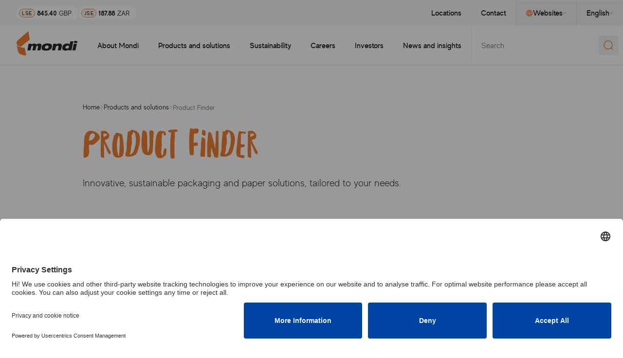

--- FILE ---
content_type: text/html; charset=utf-8
request_url: https://www.mondigroup.com/products-and-solutions/product-finder/?filters=dairy-powder-feed-and-seed
body_size: 43930
content:



<!doctype html>
<html lang="en" class=" scroll-smooth">
<head>
    <meta charset="utf-8">
    <meta name="viewport" content="width=device-width, initial-scale=1">
    <title>Product Finder | Mondi</title>
    <meta name="description" content="Innovative, sustainable packaging and paper solutions, tailored to your needs.">
    <meta name="keywords" content="">
    
    <link rel="apple-touch-icon" sizes="180x180" href="/apple-touch-icon.png">
    <link rel="icon" type="image/png" sizes="32x32" href="/favicon-32x32.png">
    <link rel="icon" type="image/png" sizes="16x16" href="/favicon-16x16.png">
    <link rel="manifest" href="/site.webmanifest">

    <meta property="og:title" content="Product Finder | Mondi">
    <meta property="og:description" content="Innovative, sustainable packaging and paper solutions, tailored to your needs.">
    <meta property="og:locale" content="en">
    <meta property="og:site_name" content="Mondi Group">
    <meta property="og:image" content="https://www.mondigroup.com/cdn-cgi/image/f=auto,w=1200,sharpen=1/AdaptiveImages/celum/371679/Mondi%20logo.png?stamp=6e871f20893f4446d90aed927ef9ad078302fe66">
    <meta property="og:image:secure_url" content="https://www.mondigroup.com/cdn-cgi/image/f=auto,w=1200,sharpen=1/AdaptiveImages/celum/371679/Mondi%20logo.png?stamp=6e871f20893f4446d90aed927ef9ad078302fe66">
    <meta property="og:image:type" content="image/png">
    <meta property="og:image:width" content="1200">
    <meta property="og:image:height" content="630">
    <meta property="og:image:alt" content="Mondi logo">

    <link rel="preconnect" href="//app.usercentrics.eu">
    <link rel="preconnect" href="//api.usercentrics.eu">
    <link rel="preload" href="//app.usercentrics.eu/browser-ui/latest/bundle.js" as="script" nonce="FumORNR2bl7wIfLTLANgLA==">
    <script id="usercentrics-cmp" src="https://app.usercentrics.eu/browser-ui/latest/bundle.js" data-settings-id="Wx3RNXvRswHGCO" data-language="en" async="" nonce="FumORNR2bl7wIfLTLANgLA=="></script>

    <script type="text/plain" data-usercentrics="Google Tag Manager" nonce="FumORNR2bl7wIfLTLANgLA==">
        (function (w, d, s, l, i) {
            w[l] = w[l] || []; w[l].push({
                'gtm.start':
                    new Date().getTime(), event: 'gtm.js'
            }); var f = d.getElementsByTagName(s)[0],
                j = d.createElement(s), dl = l != 'dataLayer' ? '&l=' + l : ''; j.async = true; j.src =
                    'https://www.googletagmanager.com/gtm.js?id=' + i + dl; f.parentNode.insertBefore(j, f);
        })(window, document, 'script', 'dataLayer', 'GTM-5KPLJXF');
    </script>

    <link rel="preload" href="/ui/fonts/made_evolve_sans_light-webfont.woff2" as="font" type="font/woff2" crossorigin="" nonce="FumORNR2bl7wIfLTLANgLA==">
    <link rel="preload" href="/ui/fonts/made_evolve_sans_regular-webfont.woff2" as="font" type="font/woff2" crossorigin="" nonce="FumORNR2bl7wIfLTLANgLA==">
    <link rel="preload" href="/ui/fonts/made_evolve_sans_medium-webfont.woff2" as="font" type="font/woff2" crossorigin="" nonce="FumORNR2bl7wIfLTLANgLA==">
    <link rel="preload" href="/ui/fonts/made_evolve_sans_bold-webfont.woff2" as="font" type="font/woff2" crossorigin="" nonce="FumORNR2bl7wIfLTLANgLA==">
    <link rel="preload" href="/ui/fonts/northernsoul-caps-webfont.woff2" as="font" type="font/woff2" crossorigin="" nonce="FumORNR2bl7wIfLTLANgLA==">
    <link rel="stylesheet" type="text/css" href="https://cdn.jsdelivr.net/npm/toastify-js/src/toastify.min.css">
    <link rel="stylesheet" href="/dist/site.css?v=hL8qKWYJTn9Wtp-lvMQizrChFQ4OO-YM3z0Hw-n9wJc">
    <link rel="canonical" href="https://www.mondigroup.com/products-and-solutions/product-finder/">
    <link href="https://www.mondigroup.com/products-and-solutions/product-finder/" hreflang="en" rel="alternate"><link href="https://www.mondigroup.com/de/produkte-und-loesungen/produktfinder/" hreflang="de" rel="alternate">
    
    

    <script nonce="FumORNR2bl7wIfLTLANgLA==">
!function(T,l,y){var S=T.location,k="script",D="instrumentationKey",C="ingestionendpoint",I="disableExceptionTracking",E="ai.device.",b="toLowerCase",w="crossOrigin",N="POST",e="appInsightsSDK",t=y.name||"appInsights";(y.name||T[e])&&(T[e]=t);var n=T[t]||function(d){var g=!1,f=!1,m={initialize:!0,queue:[],sv:"5",version:2,config:d};function v(e,t){var n={},a="Browser";return n[E+"id"]=a[b](),n[E+"type"]=a,n["ai.operation.name"]=S&&S.pathname||"_unknown_",n["ai.internal.sdkVersion"]="javascript:snippet_"+(m.sv||m.version),{time:function(){var e=new Date;function t(e){var t=""+e;return 1===t.length&&(t="0"+t),t}return e.getUTCFullYear()+"-"+t(1+e.getUTCMonth())+"-"+t(e.getUTCDate())+"T"+t(e.getUTCHours())+":"+t(e.getUTCMinutes())+":"+t(e.getUTCSeconds())+"."+((e.getUTCMilliseconds()/1e3).toFixed(3)+"").slice(2,5)+"Z"}(),iKey:e,name:"Microsoft.ApplicationInsights."+e.replace(/-/g,"")+"."+t,sampleRate:100,tags:n,data:{baseData:{ver:2}}}}var h=d.url||y.src;if(h){function a(e){var t,n,a,i,r,o,s,c,u,p,l;g=!0,m.queue=[],f||(f=!0,t=h,s=function(){var e={},t=d.connectionString;if(t)for(var n=t.split(";"),a=0;a<n.length;a++){var i=n[a].split("=");2===i.length&&(e[i[0][b]()]=i[1])}if(!e[C]){var r=e.endpointsuffix,o=r?e.location:null;e[C]="https://"+(o?o+".":"")+"dc."+(r||"services.visualstudio.com")}return e}(),c=s[D]||d[D]||"",u=s[C],p=u?u+"/v2/track":d.endpointUrl,(l=[]).push((n="SDK LOAD Failure: Failed to load Application Insights SDK script (See stack for details)",a=t,i=p,(o=(r=v(c,"Exception")).data).baseType="ExceptionData",o.baseData.exceptions=[{typeName:"SDKLoadFailed",message:n.replace(/\./g,"-"),hasFullStack:!1,stack:n+"\nSnippet failed to load ["+a+"] -- Telemetry is disabled\nHelp Link: https://go.microsoft.com/fwlink/?linkid=2128109\nHost: "+(S&&S.pathname||"_unknown_")+"\nEndpoint: "+i,parsedStack:[]}],r)),l.push(function(e,t,n,a){var i=v(c,"Message"),r=i.data;r.baseType="MessageData";var o=r.baseData;return o.message='AI (Internal): 99 message:"'+("SDK LOAD Failure: Failed to load Application Insights SDK script (See stack for details) ("+n+")").replace(/\"/g,"")+'"',o.properties={endpoint:a},i}(0,0,t,p)),function(e,t){if(JSON){var n=T.fetch;if(n&&!y.useXhr)n(t,{method:N,body:JSON.stringify(e),mode:"cors"});else if(XMLHttpRequest){var a=new XMLHttpRequest;a.open(N,t),a.setRequestHeader("Content-type","application/json"),a.send(JSON.stringify(e))}}}(l,p))}function i(e,t){f||setTimeout(function(){!t&&m.core||a()},500)}var e=function(){var n=l.createElement(k);n.src=h;var e=y[w];return!e&&""!==e||"undefined"==n[w]||(n[w]=e),n.onload=i,n.onerror=a,n.onreadystatechange=function(e,t){"loaded"!==n.readyState&&"complete"!==n.readyState||i(0,t)},n}();y.ld<0?l.getElementsByTagName("head")[0].appendChild(e):setTimeout(function(){l.getElementsByTagName(k)[0].parentNode.appendChild(e)},y.ld||0)}try{m.cookie=l.cookie}catch(p){}function t(e){for(;e.length;)!function(t){m[t]=function(){var e=arguments;g||m.queue.push(function(){m[t].apply(m,e)})}}(e.pop())}var n="track",r="TrackPage",o="TrackEvent";t([n+"Event",n+"PageView",n+"Exception",n+"Trace",n+"DependencyData",n+"Metric",n+"PageViewPerformance","start"+r,"stop"+r,"start"+o,"stop"+o,"addTelemetryInitializer","setAuthenticatedUserContext","clearAuthenticatedUserContext","flush"]),m.SeverityLevel={Verbose:0,Information:1,Warning:2,Error:3,Critical:4};var s=(d.extensionConfig||{}).ApplicationInsightsAnalytics||{};if(!0!==d[I]&&!0!==s[I]){var c="onerror";t(["_"+c]);var u=T[c];T[c]=function(e,t,n,a,i){var r=u&&u(e,t,n,a,i);return!0!==r&&m["_"+c]({message:e,url:t,lineNumber:n,columnNumber:a,error:i}),r},d.autoExceptionInstrumented=!0}return m}(y.cfg);function a(){y.onInit&&y.onInit(n)}(T[t]=n).queue&&0===n.queue.length?(n.queue.push(a),n.trackPageView({})):a()}(window,document,{src: "https://js.monitor.azure.com/scripts/b/ai.2.gbl.min.js", crossOrigin: "anonymous", cfg: {instrumentationKey: '98a584aa-7439-4ebe-8c68-0fce099ba4bc', disableCookiesUsage: false }});
</script>

</head>
<body data-require="gtmSessionStorage">

        <!-- Google Tag Manager (noscript) -->
        <noscript>
            <iframe src="https://www.googletagmanager.com/ns.html?id=GTM-5KPLJXF" height="0" width="0" style="display:none;visibility:hidden" aria-label="Google Tag Manager"></iframe>
        </noscript>
        <!-- End Google Tag Manager (noscript) -->

        

<div class="fixed top-0 w-full bottom-0 z-40 pointer-events-none flex flex-col lg:bottom-auto" data-require="menu,dropdown">

    <div class="w-full fixed">
        <div class="px-container xxl:container">
            <a href="#main-content" target="_self" title="Skip to main content" class="group inline-flex items-center justify-between gap-5 xl:gap-7 transition-all duration-200 border border-primary-orange bg-primary-orange text-black px-20 md:px-20 xl:px-30 py-10 md:py-15 xl:py-20 rounded-md md:rounded-lg xl:rounded-xl hover:rounded-sm mt-8 lg:mt-20 opacity-0 focus-visible:pointer-events-auto focus-visible:opacity-100"><span class="text-label-sm md:text-label-md xl:text-label-lg ">Skip to main content</span><svg class="w-10 md:w-12 xl:w-14 h-auto text-black" width="14" height="14" viewbox="0 0 14 14" fill="currentColor" xmlns="http://www.w3.org/2000/svg">
<path d="M6.67969 0.320312L13.3203 7L6.67969 13.6797L5.50781 12.5078L10.1562 7.82031H0V6.17969H10.1562L5.50781 1.49219L6.67969 0.320312Z" fill="currentColor"></path>

</svg></a>
        </div>
    </div>
    
    
    <div class="pointer-events-auto transition" data-js-menu="hide-on-scroll">
        <nav class="bg-tint-silver">
            <div class="pl-container xxl:container flex justify-between min-h-[35px] lg:min-h-50">
                <div class="flex items-center justify-center">
                        <div class="py-5 lg:py-0 flex gap-x-responsive">
                            <div class="bg-white rounded px-5 py-2 flex items-center transition-all share-price-widget group">
                                <span class="rounded bg-tint-orange border border-primary-orange text-pill-lg px-5 py-1">LSE</span>&nbsp;
                                <span class="font-bold text-sm inline-block pb-1">845.40</span>&nbsp;
                                <span class="text-sm ">GBP</span>
                                <span class="mx-5 text-xxs text-gray whitespace-nowrap overflow-hidden max-w-0 share-price-date transition-all duration-300 sm:group-hover:max-w-[300px]">Last update: 20 January 2026 17:36 (GMT&#x2B;01:00)</span>
                            </div>
                            <div class="bg-white rounded px-5 py-2 flex items-center share-price-widget group">
                                <span class="rounded bg-tint-orange border border-primary-orange text-pill-lg px-5 py-1">JSE</span>&nbsp;
                                <span class="font-bold text-sm inline-block pb-1">187.88</span>&nbsp;
                                <span class="text-sm">ZAR</span>
                                <span class="mx-5 text-xxs text-gray whitespace-nowrap overflow-hidden max-w-0 share-price-date transition-all duration-300 sm:group-hover:max-w-[300px]">Last update: 20 January 2026 16:02 (GMT&#x2B;01:00)</span>
                            </div>
                        </div>
                </div>
                <div class="hidden lg:flex items-center relative">
                    <ul class="text-label-md flex">
                            <li class="flex border-y-2 border-y-transparent transition hover:border-b-primary-orange focus-within:border-b-primary-orange hover:bg-primary-silver/20 focus-within:bg-primary-silver/20">
                                <a class="py-15 px-20 flex items-center gap-x-5" href="/locations/">Locations</a>
                            </li>
                            <li class="flex border-y-2 border-y-transparent transition hover:border-b-primary-orange focus-within:border-b-primary-orange hover:bg-primary-silver/20 focus-within:bg-primary-silver/20">
                                <a class="py-15 px-20 flex items-center gap-x-5" href="/contact/">Contact</a>
                            </li>
                            <li class="relative border-l border-l-black/10 flex border-y-2 border-y-transparent transition hover:border-b-primary-orange focus-within:border-b-primary-orange hover:bg-primary-silver/20 focus-within:bg-primary-silver/20" data-js-menu="close-on-esc">
                                <button class="py-15 px-20 flex gap-5 items-center" data-js-dropdown="" aria-controls="menu-sites-dropdown" data-open-classes="[&>svg]:rotate-180">
                                    <svg class="w-14 h-auto text-primary-orange" width="14" height="14" viewbox="0 0 14 14" fill="none" xmlns="http://www.w3.org/2000/svg">
<path d="M1.9375 2.3125C3.25 1 4.82292 0.34375 6.65625 0.34375C8.51042 0.34375 10.0833 1 11.375 2.3125C12.6875 3.60417 13.3438 5.16667 13.3438 7C13.3438 8.83333 12.6875 10.4062 11.375 11.7188C10.0833 13.0104 8.51042 13.6562 6.65625 13.6562C4.82292 13.6562 3.25 13.0104 1.9375 11.7188C0.645833 10.4062 0 8.83333 0 7C0 5.16667 0.645833 3.60417 1.9375 2.3125ZM11.2812 4.34375C10.6146 3.17708 9.65625 2.38542 8.40625 1.96875C8.80208 2.69792 9.10417 3.48958 9.3125 4.34375H11.2812ZM6.65625 1.6875C6.09375 2.5 5.67708 3.38542 5.40625 4.34375H7.9375C7.64583 3.38542 7.21875 2.5 6.65625 1.6875ZM1.5 8.34375H3.75C3.6875 7.82292 3.65625 7.375 3.65625 7C3.65625 6.625 3.6875 6.17708 3.75 5.65625H1.5C1.39583 6.13542 1.34375 6.58333 1.34375 7C1.34375 7.41667 1.39583 7.86458 1.5 8.34375ZM2.0625 9.65625C2.72917 10.8229 3.6875 11.6146 4.9375 12.0312C4.54167 11.3021 4.23958 10.5104 4.03125 9.65625H2.0625ZM4.03125 4.34375C4.23958 3.48958 4.54167 2.69792 4.9375 1.96875C3.6875 2.38542 2.72917 3.17708 2.0625 4.34375H4.03125ZM6.65625 12.3125C7.21875 11.5 7.64583 10.6146 7.9375 9.65625H5.40625C5.67708 10.6146 6.09375 11.5 6.65625 12.3125ZM8.21875 8.34375C8.30208 7.82292 8.34375 7.375 8.34375 7C8.34375 6.625 8.30208 6.17708 8.21875 5.65625H5.09375C5.03125 6.17708 5 6.625 5 7C5 7.375 5.03125 7.82292 5.09375 8.34375H8.21875ZM8.40625 12.0312C9.65625 11.6146 10.6146 10.8229 11.2812 9.65625H9.3125C9.10417 10.5104 8.80208 11.3021 8.40625 12.0312ZM9.5625 8.34375H11.8125C11.9375 7.86458 12 7.41667 12 7C12 6.58333 11.9375 6.13542 11.8125 5.65625H9.5625C9.625 6.17708 9.65625 6.625 9.65625 7C9.65625 7.375 9.625 7.82292 9.5625 8.34375Z" fill="currentColor"></path>

</svg>
                                    Websites
                                    <svg class="w-8 h-auto text-primary-orange" width="16" height="10" viewbox="0 0 16 10" fill="none" xmlns="http://www.w3.org/2000/svg">
<path d="M15 1.5L8 8.5L1 1.5" stroke="currentColor" stroke-width="2"></path>

</svg>
                                </button>
                                <ul id="menu-sites-dropdown" class="hidden absolute right-0 mt-2 top-full min-w-200 whitespace-nowrap bg-white p-20 rounded-b shadow-mini-dropdown focus:outline-none">
                                        <li class="mb-10 uppercase text-xs font-bold text-black/40 tracking-15">Careers</li>
                                        <li>
                                            <a class="flex items-center gap-x-5 py-8 mr-15 transition-slide-x hover:bg-primary-silver/20 hover:rounded-xs hover:pl-8 hover:pr-7 hover:mr-0 whitespace-nowrap gap-7 items-center" href="https://www.mondijobs.cz/" target="_blank">Czech Republic Jobs<svg class="text-primary-orange shrink-0" width="12" height="13" viewbox="0 0 12 13" fill="none" xmlns="http://www.w3.org/2000/svg">
<path d="M10.6562 11.1562V6.5H12V11.1562C12 11.5312 11.8646 11.8542 11.5938 12.125C11.3438 12.375 11.0312 12.5 10.6562 12.5H1.34375C0.96875 12.5 0.645833 12.375 0.375 12.125C0.125 11.8542 0 11.5312 0 11.1562V1.84375C0 1.46875 0.125 1.15625 0.375 0.90625C0.645833 0.635417 0.96875 0.5 1.34375 0.5H6V1.84375H1.34375V11.1562H10.6562ZM7.34375 0.5H12V5.15625H10.6562V2.78125L4.125 9.3125L3.1875 8.375L9.71875 1.84375H7.34375V0.5Z" fill="currentColor"></path>

</svg></a>
                                        </li>
                                        <li>
                                            <a class="flex items-center gap-x-5 py-8 mr-15 transition-slide-x hover:bg-primary-silver/20 hover:rounded-xs hover:pl-8 hover:pr-7 hover:mr-0 whitespace-nowrap gap-7 items-center" href="https://www.mondijobs.pl/" target="_blank">Poland Jobs<svg class="text-primary-orange shrink-0" width="12" height="13" viewbox="0 0 12 13" fill="none" xmlns="http://www.w3.org/2000/svg">
<path d="M10.6562 11.1562V6.5H12V11.1562C12 11.5312 11.8646 11.8542 11.5938 12.125C11.3438 12.375 11.0312 12.5 10.6562 12.5H1.34375C0.96875 12.5 0.645833 12.375 0.375 12.125C0.125 11.8542 0 11.5312 0 11.1562V1.84375C0 1.46875 0.125 1.15625 0.375 0.90625C0.645833 0.635417 0.96875 0.5 1.34375 0.5H6V1.84375H1.34375V11.1562H10.6562ZM7.34375 0.5H12V5.15625H10.6562V2.78125L4.125 9.3125L3.1875 8.375L9.71875 1.84375H7.34375V0.5Z" fill="currentColor"></path>

</svg></a>
                                        </li>
                                        <li>
                                            <a class="flex items-center gap-x-5 py-8 mr-15 transition-slide-x hover:bg-primary-silver/20 hover:rounded-xs hover:pl-8 hover:pr-7 hover:mr-0 whitespace-nowrap gap-7 items-center" href="https://www.mondislovensko.sk/" target="_blank">Slovakia Jobs<svg class="text-primary-orange shrink-0" width="12" height="13" viewbox="0 0 12 13" fill="none" xmlns="http://www.w3.org/2000/svg">
<path d="M10.6562 11.1562V6.5H12V11.1562C12 11.5312 11.8646 11.8542 11.5938 12.125C11.3438 12.375 11.0312 12.5 10.6562 12.5H1.34375C0.96875 12.5 0.645833 12.375 0.375 12.125C0.125 11.8542 0 11.5312 0 11.1562V1.84375C0 1.46875 0.125 1.15625 0.375 0.90625C0.645833 0.635417 0.96875 0.5 1.34375 0.5H6V1.84375H1.34375V11.1562H10.6562ZM7.34375 0.5H12V5.15625H10.6562V2.78125L4.125 9.3125L3.1875 8.375L9.71875 1.84375H7.34375V0.5Z" fill="currentColor"></path>

</svg></a>
                                        </li>
                                        <li>
                                            <a class="flex items-center gap-x-5 py-8 mr-15 transition-slide-x hover:bg-primary-silver/20 hover:rounded-xs hover:pl-8 hover:pr-7 hover:mr-0 whitespace-nowrap gap-7 items-center" href="https://www.mondijobs.se/en/" target="_blank">Sweden Jobs<svg class="text-primary-orange shrink-0" width="12" height="13" viewbox="0 0 12 13" fill="none" xmlns="http://www.w3.org/2000/svg">
<path d="M10.6562 11.1562V6.5H12V11.1562C12 11.5312 11.8646 11.8542 11.5938 12.125C11.3438 12.375 11.0312 12.5 10.6562 12.5H1.34375C0.96875 12.5 0.645833 12.375 0.375 12.125C0.125 11.8542 0 11.5312 0 11.1562V1.84375C0 1.46875 0.125 1.15625 0.375 0.90625C0.645833 0.635417 0.96875 0.5 1.34375 0.5H6V1.84375H1.34375V11.1562H10.6562ZM7.34375 0.5H12V5.15625H10.6562V2.78125L4.125 9.3125L3.1875 8.375L9.71875 1.84375H7.34375V0.5Z" fill="currentColor"></path>

</svg></a>
                                        </li>
                                        <li class="mb-10 mt-30 uppercase text-xs font-bold text-black/40 tracking-15">Other</li>
                                        <li>
                                            <a class="flex items-center gap-x-5 py-8 mr-15 transition-slide-x hover:bg-primary-silver/20 hover:rounded-xs hover:pl-8 hover:pr-7 hover:mr-0 whitespace-nowrap gap-7 items-center" href="https://www.mondigroup.com.tr/en/" target="_blank">Mondi Corrugated Turkey<svg class="text-primary-orange shrink-0" width="12" height="13" viewbox="0 0 12 13" fill="none" xmlns="http://www.w3.org/2000/svg">
<path d="M10.6562 11.1562V6.5H12V11.1562C12 11.5312 11.8646 11.8542 11.5938 12.125C11.3438 12.375 11.0312 12.5 10.6562 12.5H1.34375C0.96875 12.5 0.645833 12.375 0.375 12.125C0.125 11.8542 0 11.5312 0 11.1562V1.84375C0 1.46875 0.125 1.15625 0.375 0.90625C0.645833 0.635417 0.96875 0.5 1.34375 0.5H6V1.84375H1.34375V11.1562H10.6562ZM7.34375 0.5H12V5.15625H10.6562V2.78125L4.125 9.3125L3.1875 8.375L9.71875 1.84375H7.34375V0.5Z" fill="currentColor"></path>

</svg></a>
                                        </li>
                                        <li>
                                            <a class="flex items-center gap-x-5 py-8 mr-15 transition-slide-x hover:bg-primary-silver/20 hover:rounded-xs hover:pl-8 hover:pr-7 hover:mr-0 whitespace-nowrap gap-7 items-center" href="https://northamerica.mondigroup.com/" target="_blank">Mondi North America<svg class="text-primary-orange shrink-0" width="12" height="13" viewbox="0 0 12 13" fill="none" xmlns="http://www.w3.org/2000/svg">
<path d="M10.6562 11.1562V6.5H12V11.1562C12 11.5312 11.8646 11.8542 11.5938 12.125C11.3438 12.375 11.0312 12.5 10.6562 12.5H1.34375C0.96875 12.5 0.645833 12.375 0.375 12.125C0.125 11.8542 0 11.5312 0 11.1562V1.84375C0 1.46875 0.125 1.15625 0.375 0.90625C0.645833 0.635417 0.96875 0.5 1.34375 0.5H6V1.84375H1.34375V11.1562H10.6562ZM7.34375 0.5H12V5.15625H10.6562V2.78125L4.125 9.3125L3.1875 8.375L9.71875 1.84375H7.34375V0.5Z" fill="currentColor"></path>

</svg></a>
                                        </li>
                                </ul>
                            </li>
                            <li class="relative border-l border-l-black/10 flex border-y-2 border-y-transparent transition hover:border-b-primary-orange focus-within:border-b-primary-orange hover:bg-primary-silver/20 focus-within:bg-primary-silver/20">
                                <button class="py-15 px-20 flex gap-5 items-center" data-js-dropdown="" aria-controls="menu-lang-dropdown" aria-expanded="false" data-open-classes="[&>svg]:rotate-180">
                                    English
                                    <svg class="w-8 h-auto text-primary-orange" width="16" height="10" viewbox="0 0 16 10" fill="none" xmlns="http://www.w3.org/2000/svg">
<path d="M15 1.5L8 8.5L1 1.5" stroke="currentColor" stroke-width="2"></path>

</svg>
                                </button>
                                <ul id="menu-lang-dropdown" class="hidden absolute right-0 mt-2 top-full min-w-200 whitespace-nowrap bg-white p-20 rounded-b shadow-mini-dropdown focus:outline-none flex-col gap-5" data-open-classes="flex" data-closed-classes="hidden">
                                        <li>
                                            <a class="flex items-center gap-x-5 py-8 mr-15 transition-slide-x hover:bg-primary-silver/20 hover:rounded-xs hover:pl-8 hover:pr-7 hover:mr-0" href="/de/produkte-und-loesungen/produktfinder/">
                                                Deutsch
                                            </a>
                                        </li>
                                </ul>
                            </li>
                    </ul>
                </div>
            </div>
        </nav>
        <nav class="border-b border-black/10">
            <div class="flex bg-white min-h-70 lg:min-h-80">
                <div class="px-container flex grow justify-between items-center lg:pr-0 lg:items-stretch xxl:container">
                    <div class="flex items-center pr-20">
                        <a class="pb-8" href="/" aria-label="Back to homepage">
                            <svg class="w-auto h-40 md:h-45 lg:h-50" width="176" height="70" viewbox="0 0 176 70" fill="none" xmlns="http://www.w3.org/2000/svg">
<g clip-path="url(#clip0_2_14)">
<path d="M11.9 44.8L37.94 24.22L33.88 0C33.88 0 4.33997 25.76 3.63997 26.32C1.53997 28.14 -2.24003 32.62 1.67997 39.06C3.21997 41.44 6.71997 43.4 11.9 44.8ZM22.82 48.3C10.64 46.9 3.07997 44.1 0.41997 39.76C1.39997 44.94 3.07997 53.34 4.47997 58.1C4.75997 59.08 5.17997 60.2 5.87997 61.32C8.95997 66.36 13.86 68.46 22.26 69.44C24.22 69.72 26.18 69.86 27.86 69.86L23.52 48.3C23.38 48.44 23.1 48.44 22.82 48.3Z" fill="#EC6607"></path>
<path d="M175.28 31.2199C175.28 32.8999 172.76 34.2999 169.54 34.2999C166.32 34.2999 163.8 32.8999 163.8 31.2199C163.8 29.5399 166.32 28.1399 169.54 28.1399C172.76 28.1399 175.28 29.3999 175.28 31.2199Z" fill="black"></path>
<path d="M34.72 36.2599H43.4L42.84 38.9199H42.98C44.8 37.0999 47.32 35.8399 51.1 35.8399C55.02 35.8399 56.28 37.0999 56.98 39.0599C58.52 37.3799 61.32 35.8399 64.96 35.8399C69.3 35.8399 72.38 37.6599 71.4 42.2799L68.46 55.4399H59.5L61.88 44.6599C62.3 42.6999 61.6 42.1399 60.06 42.1399C58.24 42.1399 56.84 42.9799 56.28 45.3599L54.04 55.4399H45.36L47.74 44.6599C48.16 42.6999 47.46 42.1399 45.92 42.1399C44.1 42.1399 42.7 42.9799 42.14 45.3599L39.9 55.4399H30.94L34.72 36.2599Z" fill="black"></path>
<path d="M85.82 50.5399C89.46 50.5399 91.28 48.9999 91.98 45.9199C92.68 42.9799 91.42 41.2999 87.78 41.2999C84.14 41.2999 82.32 42.9799 81.62 45.9199C80.92 48.8599 82.18 50.5399 85.82 50.5399ZM89.04 35.4199C99.26 35.4199 102.9 38.6399 101.36 45.7799C99.82 52.7799 94.64 56.1399 84.42 56.1399C74.2 56.1399 70.56 52.9199 72.1 45.7799C73.78 38.7799 78.82 35.4199 89.04 35.4199Z" fill="black"></path>
<path d="M105.7 36.2599H114.38L113.82 38.6399H113.96C115.22 37.3799 118.44 35.6999 122.78 35.6999C127.82 35.6999 131.04 37.7999 129.92 43.1199L127.26 55.2999H118.3L120.4 45.3599C120.96 42.9799 119.84 41.8599 117.74 41.8599C115.36 41.8599 113.26 43.2599 112.56 46.3399L110.6 55.1599H101.64L105.7 36.2599Z" fill="black"></path>
<path d="M146.44 41.5799C143.22 41.5799 141.12 43.3999 140.56 45.9199C140 48.4399 141.12 50.2599 144.62 50.2599C148.12 50.2599 149.94 48.7199 150.5 45.9199C151.06 43.2599 149.94 41.5799 146.44 41.5799ZM149.1 53.3399C147 55.1599 144.34 56.1399 140.28 56.1399C134.4 56.1399 129.78 53.0599 131.32 45.9199C132.86 38.7799 138.88 35.6999 144.76 35.6999C148.4 35.6999 150.78 36.5399 152.04 38.3599H152.18L154.14 29.5399H163.1L157.5 55.4399H148.82L149.1 53.3399Z" fill="black"></path>
<path d="M164.22 36.2599H173.18L168.98 55.4399H160.02L164.22 36.2599Z" fill="black"></path>
</g>
<defs>
<clippath id="clip0_2_14">
<rect width="175.28" height="70" fill="white"></rect>
</clippath>
</defs>

</svg>
                        </a>
                    </div>
                    <button class="lg:hidden" aria-controls="mobile-menu" aria-expanded="false" data-js-menu="toggle-button">
                        <span data-js-menu="toggle-icon" aria-label="Open menu">
                            <svg width="36" height="36" viewbox="0 0 36 36" fill="none" xmlns="http://www.w3.org/2000/svg">
<path d="M3 12H33" stroke="currentColor"></path>
<path d="M3 18H33" stroke="currentColor"></path>
<path d="M3 24H33" stroke="currentColor"></path>

</svg>
                        </span>
                        <span class="hidden" data-js-menu="toggle-icon" aria-label="Close menu">
                            <svg width="36" height="36" viewbox="0 0 36 36" fill="none" xmlns="http://www.w3.org/2000/svg">
<path d="M7.39337 7.39331L28.6066 28.6065" stroke="currentColor"></path>
<path d="M28.6066 7.39331L7.39336 28.6065" stroke="currentColor"></path>

</svg>
                        </span>
                    </button>
                    <div class="hidden lg:flex grow justify-end">
                        <ul class="flex text-t-md font-medium">
                                <li class="group flex border-y-2 border-y-transparent transition hover:bg-tint-silver focus-within:bg-tint-silver hover:border-b-primary-orange focus-within:border-b-primary-orange" data-js-menu="close-on-esc" tabindex="-1">
                                    <a class="flex items-center gap-5 px-20 whitespace-nowrap" href="/about-mondi/" data-js-menu-prevent-navigation="">About Mondi</a>
                                    <div data-js-menu="overlay" class="opacity-0 pointer-events-none group-focus-within:opacity-100 trasition-opacity duration-200 group-focus-within:pointer-events-auto fixed inset-0 -z-10 bg-black/20"></div>
                                    <div tabindex="-1" class="opacity-0 pointer-events-none group-focus-within:opacity-100 group-focus-within:pointer-events-auto absolute top-full left-0 right-0 bg-white rounded-b-xl group-focus-within:duration-200 transition-opacity">
                                        <div class="grid grid-cols-menu gap-x-responsive pt-50 pb-80 max-h-[90vh] overflow-y-auto overscroll-contain xl:grid-cols-4 xl:container px-container xl:max-w-content-container">
                                            <div>
                                                <h2 class="text-primary-orange text-h2 font-brush text-heading-md">About Mondi</h2>
                                                    <p class="mt-20 pr-70 text-gray text-md font-normal leading-150">
                                                        We are a global leader in packaging and paper, contributing to a better world through innovative solutions that are sustainable by design.
                                                    </p>

                                                <div class="mt-30">
                                                    <a href="/about-mondi/" target="_self" title="Discover Mondi" class="group inline-flex items-center justify-between gap-5 xl:gap-7 transition-all duration-200 border border-primary-orange bg-transparent text-black py-15 px-20 rounded-lg hover:rounded-sm "><span class="text-label-md ">Discover Mondi</span><svg class="w-12 h-auto text-primary-orange" width="14" height="14" viewbox="0 0 14 14" fill="currentColor" xmlns="http://www.w3.org/2000/svg">
<path d="M6.67969 0.320312L13.3203 7L6.67969 13.6797L5.50781 12.5078L10.1562 7.82031H0V6.17969H10.1562L5.50781 1.49219L6.67969 0.320312Z" fill="currentColor"></path>

</svg></a>
                                                </div>
                                            </div>
                                                <ul class="flex flex-col gap-5">
                                                        <li>
                                                            <a class="flex items-center gap-x-5 py-8 mr-15 transition-slide-x hover:bg-primary-silver/20 hover:rounded-xs hover:pl-8 hover:pr-7 hover:mr-0" href="/about-mondi/who-we-are/">Who we are</a>
                                                        </li>
                                                        <li>
                                                            <a class="flex items-center gap-x-5 py-8 mr-15 transition-slide-x hover:bg-primary-silver/20 hover:rounded-xs hover:pl-8 hover:pr-7 hover:mr-0" href="/about-mondi/what-we-do/">What we do</a>
                                                        </li>
                                                        <li>
                                                            <a class="flex items-center gap-x-5 py-8 mr-15 transition-slide-x hover:bg-primary-silver/20 hover:rounded-xs hover:pl-8 hover:pr-7 hover:mr-0" href="/about-mondi/our-businesses/">Our businesses</a>
                                                        </li>
                                                        <li>
                                                            <a class="flex items-center gap-x-5 py-8 mr-15 transition-slide-x hover:bg-primary-silver/20 hover:rounded-xs hover:pl-8 hover:pr-7 hover:mr-0" href="/about-mondi/our-strategy/">Our strategy</a>
                                                        </li>
                                                </ul>
                                                <ul class="flex flex-col gap-5">
                                                        <li>
                                                            <a class="flex items-center gap-x-5 py-8 mr-15 transition-slide-x hover:bg-primary-silver/20 hover:rounded-xs hover:pl-8 hover:pr-7 hover:mr-0" href="/about-mondi/our-leadership/">Our leadership</a>
                                                        </li>
                                                        <li>
                                                            <a class="flex items-center gap-x-5 py-8 mr-15 transition-slide-x hover:bg-primary-silver/20 hover:rounded-xs hover:pl-8 hover:pr-7 hover:mr-0" href="/about-mondi/our-suppliers/">Our suppliers</a>
                                                        </li>
                                                </ul>
                                                <div>



<div>
    <a href="https://vimeo.com/861612299/ed149d8d41" target="_blank" class="flex flex-col gap-10 items-start group/menu-video isolate" data-require="videoModal" data-js-video-modal="" data-js-video-modal-target="menu-video-c3c7f57e-7d42-4972-9492-7ca3a22324e7">
        <div class="relative w-full overflow-hidden rounded-sm">
            
<img alt="Richards Bay" class="block w-full transition transform group-hover/menu-video:scale-110" height="353" loading="lazy" src="/cdn-cgi/image/f=auto,fit=cover,w=600,h=353,g=auto,sharpen=1/AdaptiveImages/celum/366954/221128_RICHBAY_2_FIBRE_0316.jpg?stamp=a9017732d43b4a64618aff12a998c5ac408af202" width="600">
            <div class="absolute inset-0 bg-black/20 pointer-events-none">
                <div class="absolute top-1/2 left-1/2 transform -translate-x-1/2 -translate-y-1/2 z-10 flex justify-center items-center w-60 h-60 p-10 rounded-full bg-white">
                    <svg class="w-20 h-auto ml-7 text-primary-orange" width="16" height="20" viewbox="0 0 16 20" fill="none" xmlns="http://www.w3.org/2000/svg">
<path d="M0 1.93248C0 0.996914 1.02307 0.421197 1.82277 0.906733L15.1105 8.9743C15.8802 9.44158 15.8802 10.5585 15.1105 11.0258L1.82278 19.0934C1.02307 19.5789 0 19.0032 0 18.0676V1.93248Z" fill="currentColor"></path>

</svg>
                </div>
            </div>
        </div>

        

<span class="relative text-label-md before:w-0 before:h-[1px] before:absolute before:bottom-[-1px] before:left-0 before:bg-primary-orange before:transition-size before:duration-200 group-hover/menu-video:before:w-full">What we do at Mondi</span>
    </a>

        <div class="hidden bg-black/30 fixed inset-0 z-50 flex justify-center items-center" data-js-video-modal-id="menu-video-c3c7f57e-7d42-4972-9492-7ca3a22324e7" data-js-video-modal-position="body"><button class="absolute top-5 right-5 flex justify-center items-center w-30 h-30 p-5 md:top-30 md:right-30 md:w-50 md:h-50"><svg class="w-full text-white hover:opacity-80" width="36" height="36" viewbox="0 0 36 36" fill="none" xmlns="http://www.w3.org/2000/svg">
<path d="M7.39337 7.39331L28.6066 28.6065" stroke="currentColor"></path>
<path d="M28.6066 7.39331L7.39336 28.6065" stroke="currentColor"></path>

</svg></button><div class="container px-container max-w-content-container"><iframe allow="autoplay; fullscreen" aria-label="What we do at Mondi" class="block w-full aspect-[16/9]" data-js-video-modal-src="https://player.vimeo.com/video/861612299?h=ed149d8d41&amp;autoplay=1&amp;autopause=0&amp;transparent=0" frameborder="0"></iframe></div></div>
</div>                                                </div>
                                        </div>
                                    </div>
                                </li>
                                <li class="group flex border-y-2 border-y-transparent transition hover:bg-tint-silver focus-within:bg-tint-silver hover:border-b-primary-orange focus-within:border-b-primary-orange" data-js-menu="close-on-esc" tabindex="-1">
                                    <a class="flex items-center gap-5 px-20 whitespace-nowrap" href="/products-and-solutions/" data-js-menu-prevent-navigation="">Products and solutions</a>
                                    <div data-js-menu="overlay" class="opacity-0 pointer-events-none group-focus-within:opacity-100 trasition-opacity duration-200 group-focus-within:pointer-events-auto fixed inset-0 -z-10 bg-black/20"></div>
                                    <div tabindex="-1" class="opacity-0 pointer-events-none group-focus-within:opacity-100 group-focus-within:pointer-events-auto absolute top-full left-0 right-0 bg-white rounded-b-xl group-focus-within:duration-200 transition-opacity">
                                        <div class="grid grid-cols-menu gap-x-responsive pt-50 pb-80 max-h-[90vh] overflow-y-auto overscroll-contain xl:grid-cols-4 xl:container px-container xl:max-w-content-container">
                                            <div>
                                                <h2 class="text-primary-orange text-h2 font-brush text-heading-md">Products and solutions</h2>
                                                    <p class="mt-20 pr-70 text-gray text-md font-normal leading-150">
                                                        We offer a uniquely broad range of innovative products and tailored solutions that help our customers to make more sustainable packaging and paper choices.
                                                    </p>

                                                <div class="mt-30">
                                                    <a href="/products-and-solutions/" target="_self" title="Discover more" class="group inline-flex items-center justify-between gap-5 xl:gap-7 transition-all duration-200 border border-primary-orange bg-transparent text-black py-15 px-20 rounded-lg hover:rounded-sm "><span class="text-label-md ">Discover more</span><svg class="w-12 h-auto text-primary-orange" width="14" height="14" viewbox="0 0 14 14" fill="currentColor" xmlns="http://www.w3.org/2000/svg">
<path d="M6.67969 0.320312L13.3203 7L6.67969 13.6797L5.50781 12.5078L10.1562 7.82031H0V6.17969H10.1562L5.50781 1.49219L6.67969 0.320312Z" fill="currentColor"></path>

</svg></a>
                                                </div>
                                            </div>
                                                <div class="pr-20 border-r border-r-black/10">


<section>
    

<h3 class="mt-8 text-tag !text-xs text-black/50 uppercase">Popular categories</h3>
        <ul class="mt-20 flex flex-col gap-5 text-md font-medium">
                <li>
                    <a class="py-8 mr-15 inline-flex lg:flex transition-slide-x hover:bg-primary-silver/20 hover:rounded-xs hover:pl-8 hover:pr-7 hover:mr-0" href="/products-and-solutions/containerboard/">Containerboard</a>
                </li>
                <li>
                    <a class="py-8 mr-15 inline-flex lg:flex transition-slide-x hover:bg-primary-silver/20 hover:rounded-xs hover:pl-8 hover:pr-7 hover:mr-0" href="/products-and-solutions/corrugated-solutions/">Corrugated and solid board</a>
                </li>
                <li>
                    <a class="py-8 mr-15 inline-flex lg:flex transition-slide-x hover:bg-primary-silver/20 hover:rounded-xs hover:pl-8 hover:pr-7 hover:mr-0" href="/products-and-solutions/flexible-packaging/">Flexible packaging</a>
                </li>
                <li>
                    <a class="py-8 mr-15 inline-flex lg:flex transition-slide-x hover:bg-primary-silver/20 hover:rounded-xs hover:pl-8 hover:pr-7 hover:mr-0" href="/products-and-solutions/industrial-paper-bags/">Industrial paper bags</a>
                </li>
                <li>
                    <a class="py-8 mr-15 inline-flex lg:flex transition-slide-x hover:bg-primary-silver/20 hover:rounded-xs hover:pl-8 hover:pr-7 hover:mr-0" href="/products-and-solutions/speciality-kraft-paper/">Speciality kraft paper</a>
                </li>
                <li>
                    <a class="py-8 mr-15 inline-flex lg:flex transition-slide-x hover:bg-primary-silver/20 hover:rounded-xs hover:pl-8 hover:pr-7 hover:mr-0" href="/products-and-solutions/release-liner/">Release liner</a>
                </li>
                <li>
                    <a class="py-8 mr-15 inline-flex lg:flex transition-slide-x hover:bg-primary-silver/20 hover:rounded-xs hover:pl-8 hover:pr-7 hover:mr-0" href="/products-and-solutions/technical-films/">Technical films</a>
                </li>
                <li>
                    <a class="py-8 mr-15 inline-flex lg:flex transition-slide-x hover:bg-primary-silver/20 hover:rounded-xs hover:pl-8 hover:pr-7 hover:mr-0" href="/products-and-solutions/product-finder/?filters=uncoated-printing-paper&amp;categoryFilters=uncoated-printing-paper,uncoated-office-paper,uncoated-converting-paper">Uncoated printing paper</a>
                </li>
        </ul>

</section>                                                </div>
                                                <div class="pr-20 border-r border-r-black/10">


<section>
    

<h3 class="mt-8 text-tag !text-xs text-black/50 uppercase">Industry solutions</h3>
        <ul class="mt-20 flex flex-col gap-5 text-md font-medium">
                <li>
                    <a class="py-8 mr-15 inline-flex lg:flex transition-slide-x hover:bg-primary-silver/20 hover:rounded-xs hover:pl-8 hover:pr-7 hover:mr-0" href="/products-and-solutions/ecommerce-packaging/" title="eCommerce">eCommerce</a>
                </li>
                <li>
                    <a class="py-8 mr-15 inline-flex lg:flex transition-slide-x hover:bg-primary-silver/20 hover:rounded-xs hover:pl-8 hover:pr-7 hover:mr-0" href="/products-and-solutions/industrial-heavy-duty-packaging/">Industrial &amp; Heavy duty</a>
                </li>
                <li>
                    <a class="py-8 mr-15 inline-flex lg:flex transition-slide-x hover:bg-primary-silver/20 hover:rounded-xs hover:pl-8 hover:pr-7 hover:mr-0" href="/products-and-solutions/retail-packaging/" title="Retail">Retail</a>
                </li>
                <li>
                    <a class="py-8 mr-15 inline-flex lg:flex transition-slide-x hover:bg-primary-silver/20 hover:rounded-xs hover:pl-8 hover:pr-7 hover:mr-0" href="/products-and-solutions/pet-care/">Pet care</a>
                </li>
                <li>
                    <a class="py-8 mr-15 inline-flex lg:flex transition-slide-x hover:bg-primary-silver/20 hover:rounded-xs hover:pl-8 hover:pr-7 hover:mr-0" href="/products-and-solutions/publishing/">Publishing</a>
                </li>
                <li>
                    <a class="py-8 mr-15 inline-flex lg:flex transition-slide-x hover:bg-primary-silver/20 hover:rounded-xs hover:pl-8 hover:pr-7 hover:mr-0" href="/products-and-solutions/stationery-education/">Stationery &amp; Education</a>
                </li>
        </ul>

        <div class="mt-20 md:mt-30 flex">
            <div>
                <a href="/products-and-solutions/product-finder/" target="_self" title="Product finder" class="group inline-flex items-center justify-between gap-5 xl:gap-7 transition-all duration-200 border border-primary-orange bg-transparent text-black px-20 py-10 md:px-20 md:py-15 rounded-md md:rounded-lg hover:rounded-sm "><span class="text-label-sm md:text-label-md ">Product finder</span><svg class="w-10 md:w-12 h-auto text-primary-orange" width="14" height="14" viewbox="0 0 14 14" fill="currentColor" xmlns="http://www.w3.org/2000/svg">
<path d="M6.67969 0.320312L13.3203 7L6.67969 13.6797L5.50781 12.5078L10.1562 7.82031H0V6.17969H10.1562L5.50781 1.49219L6.67969 0.320312Z" fill="currentColor"></path>

</svg></a>
            </div>
        </div>
</section>                                                </div>
                                                <div>
<div>
    <a href="/products-and-solutions/corrugated-solutions/scaling-up-the-future-of-corrugated-packaging/" class="flex flex-col gap-10 items-start group/menu-cta isolate">
        <div class="w-full overflow-hidden rounded-sm">
            
<img alt="Mondi expands packaging portfolio and capacity by completing acquisition of Schumacher Packaging&#x2019;s Western Europe operations" class="block w-full transition transform group-hover/menu-cta:scale-110" height="353" loading="lazy" src="/cdn-cgi/image/f=auto,fit=cover,w=600,h=353,g=auto,sharpen=1/AdaptiveImages/celum/380358/communication-assets-Scale-Mondi-Greven_preview_121_retouched.jpg?stamp=c1b51b9e7028cf7bdca68587ff6dcaf8b5cddf28" width="600">
        </div>

        <span class="flex items-center gap-x-5 relative text-label-md before:w-0 before:h-[1px] before:absolute before:bottom-[-1px] before:left-0 before:bg-primary-orange before:transition-size before:duration-200 group-hover/menu-cta:before:w-full">
            Scaling up the future of corrugated packaging
        </span>
    </a>
</div>                                                </div>
                                        </div>
                                    </div>
                                </li>
                                <li class="group flex border-y-2 border-y-transparent transition hover:bg-tint-silver focus-within:bg-tint-silver hover:border-b-primary-orange focus-within:border-b-primary-orange" data-js-menu="close-on-esc" tabindex="-1">
                                    <a class="flex items-center gap-5 px-20 whitespace-nowrap" href="/sustainability/" data-js-menu-prevent-navigation="">Sustainability</a>
                                    <div data-js-menu="overlay" class="opacity-0 pointer-events-none group-focus-within:opacity-100 trasition-opacity duration-200 group-focus-within:pointer-events-auto fixed inset-0 -z-10 bg-black/20"></div>
                                    <div tabindex="-1" class="opacity-0 pointer-events-none group-focus-within:opacity-100 group-focus-within:pointer-events-auto absolute top-full left-0 right-0 bg-white rounded-b-xl group-focus-within:duration-200 transition-opacity">
                                        <div class="grid grid-cols-menu gap-x-responsive pt-50 pb-80 max-h-[90vh] overflow-y-auto overscroll-contain xl:grid-cols-4 xl:container px-container xl:max-w-content-container">
                                            <div>
                                                <h2 class="text-primary-orange text-h2 font-brush text-heading-md">Sustainability</h2>
                                                    <p class="mt-20 pr-70 text-gray text-md font-normal leading-150">
                                                        We continue taking action to achieve our sustainability commitments.
                                                    </p>

                                                <div class="mt-30">
                                                    <a href="/sustainability/" target="_self" title="Explore sustainability at Mondi" class="group inline-flex items-center justify-between gap-5 xl:gap-7 transition-all duration-200 border border-primary-orange bg-transparent text-black py-15 px-20 rounded-lg hover:rounded-sm "><span class="text-label-md ">Explore sustainability at Mondi</span><svg class="w-12 h-auto text-primary-orange" width="14" height="14" viewbox="0 0 14 14" fill="currentColor" xmlns="http://www.w3.org/2000/svg">
<path d="M6.67969 0.320312L13.3203 7L6.67969 13.6797L5.50781 12.5078L10.1562 7.82031H0V6.17969H10.1562L5.50781 1.49219L6.67969 0.320312Z" fill="currentColor"></path>

</svg></a>
                                                </div>
                                            </div>
                                                <ul class="flex flex-col gap-5">
                                                        <li>
                                                            <a class="flex items-center gap-x-5 py-8 mr-15 transition-slide-x hover:bg-primary-silver/20 hover:rounded-xs hover:pl-8 hover:pr-7 hover:mr-0" href="/sustainability/approach/">Approach</a>
                                                                <ul class="my-5 text-label-sm font-normal">
                                                                        <li>
                                                                            <a class="flex items-center gap-x-5 py-7 pl-8 mr-5 border-l border-primary-silver text-gray transition-slide-x hover:mr-0 hover:pl-10 hover:border-primary-orange hover:text-black" href="/sustainability/approach/contribution-to-un-sdgs/">Contribution to UN SDGs</a>
                                                                        </li>
                                                                        <li>
                                                                            <a class="flex items-center gap-x-5 py-7 pl-8 mr-5 border-l border-primary-silver text-gray transition-slide-x hover:mr-0 hover:pl-10 hover:border-primary-orange hover:text-black" href="/sustainability/approach/partnerships-and-stakeholders/">Partnerships &amp; stakeholders</a>
                                                                        </li>
                                                                        <li>
                                                                            <a class="flex items-center gap-x-5 py-7 pl-8 mr-5 border-l border-primary-silver text-gray transition-slide-x hover:mr-0 hover:pl-10 hover:border-primary-orange hover:text-black" href="/sustainability/approach/ratings-and-rankings/">Ratings &amp; rankings</a>
                                                                        </li>
                                                                        <li>
                                                                            <a class="flex items-center gap-x-5 py-7 pl-8 mr-5 border-l border-primary-silver text-gray transition-slide-x hover:mr-0 hover:pl-10 hover:border-primary-orange hover:text-black" href="/sustainability/approach/governance/">Governance</a>
                                                                        </li>
                                                                </ul>
                                                        </li>
                                                        <li>
                                                            <a class="flex items-center gap-x-5 py-8 mr-15 transition-slide-x hover:bg-primary-silver/20 hover:rounded-xs hover:pl-8 hover:pr-7 hover:mr-0" href="/sustainability/sustainability-faqs/">Sustainability FAQs</a>
                                                        </li>
                                                        <li>
                                                            <a class="flex items-center gap-x-5 py-8 mr-15 transition-slide-x hover:bg-primary-silver/20 hover:rounded-xs hover:pl-8 hover:pr-7 hover:mr-0" href="/sustainability/sustainability-faqs/sustainability-glossary/">Sustainability glossary</a>
                                                        </li>
                                                </ul>
                                                <ul class="flex flex-col gap-5">
                                                        <li>
                                                            <a class="flex items-center gap-x-5 py-8 mr-15 transition-slide-x hover:bg-primary-silver/20 hover:rounded-xs hover:pl-8 hover:pr-7 hover:mr-0" href="/sustainability/mondi-action-plan-2030/">Mondi Action Plan 2030</a>
                                                                <ul class="my-5 text-label-sm font-normal">
                                                                        <li>
                                                                            <a class="flex items-center gap-x-5 py-7 pl-8 mr-5 border-l border-primary-silver text-gray transition-slide-x hover:mr-0 hover:pl-10 hover:border-primary-orange hover:text-black" href="/sustainability/mondi-action-plan-2030/circular-driven-solutions/">Circular Driven Solutions</a>
                                                                        </li>
                                                                        <li>
                                                                            <a class="flex items-center gap-x-5 py-7 pl-8 mr-5 border-l border-primary-silver text-gray transition-slide-x hover:mr-0 hover:pl-10 hover:border-primary-orange hover:text-black" href="/sustainability/mondi-action-plan-2030/empowered-people/">Empowered People</a>
                                                                        </li>
                                                                        <li>
                                                                            <a class="flex items-center gap-x-5 py-7 pl-8 mr-5 border-l border-primary-silver text-gray transition-slide-x hover:mr-0 hover:pl-10 hover:border-primary-orange hover:text-black" href="/sustainability/mondi-action-plan-2030/taking-action-on-climate/">Taking Action on Climate</a>
                                                                        </li>
                                                                        <li>
                                                                            <a class="flex items-center gap-x-5 py-7 pl-8 mr-5 border-l border-primary-silver text-gray transition-slide-x hover:mr-0 hover:pl-10 hover:border-primary-orange hover:text-black" href="/sustainability/mondi-action-plan-2030/responsible-business-practices/">Responsible Business Practices</a>
                                                                        </li>
                                                                </ul>
                                                        </li>
                                                        <li>
                                                            <a class="flex items-center gap-x-5 py-8 mr-15 transition-slide-x hover:bg-primary-silver/20 hover:rounded-xs hover:pl-8 hover:pr-7 hover:mr-0" href="/sustainability/reports-and-publications/">Reports and publications</a>
                                                        </li>
                                                        <li>
                                                            <a class="flex items-center gap-x-5 py-8 mr-15 transition-slide-x hover:bg-primary-silver/20 hover:rounded-xs hover:pl-8 hover:pr-7 hover:mr-0" href="/sustainability/sustainability-certificates/">Sustainability certificates</a>
                                                        </li>
                                                </ul>
                                                <div>
<div>
    <a href="/sustainability/reports-and-publications/" class="flex flex-col gap-10 items-start group/menu-cta isolate">
        <div class="w-full overflow-hidden rounded-sm">
            
<img alt="report graphics" class="block w-full transition transform group-hover/menu-cta:scale-110" height="353" loading="lazy" src="/cdn-cgi/image/f=auto,fit=cover,w=600,h=353,g=auto,sharpen=1/AdaptiveImages/celum/379834/Web_sustain_tab.png?stamp=5c9d4f39b7184c82750188befd79d766bcf76870" width="600">
        </div>

        <span class="flex items-center gap-x-5 relative text-label-md before:w-0 before:h-[1px] before:absolute before:bottom-[-1px] before:left-0 before:bg-primary-orange before:transition-size before:duration-200 group-hover/menu-cta:before:w-full">
            See our latest sustainable development report
        </span>
    </a>
</div>                                                </div>
                                        </div>
                                    </div>
                                </li>
                                <li class="group flex border-y-2 border-y-transparent transition hover:bg-tint-silver focus-within:bg-tint-silver hover:border-b-primary-orange focus-within:border-b-primary-orange" data-js-menu="close-on-esc" tabindex="-1">
                                    <a class="flex items-center gap-5 px-20 whitespace-nowrap" href="/careers/" data-js-menu-prevent-navigation="">Careers</a>
                                    <div data-js-menu="overlay" class="opacity-0 pointer-events-none group-focus-within:opacity-100 trasition-opacity duration-200 group-focus-within:pointer-events-auto fixed inset-0 -z-10 bg-black/20"></div>
                                    <div tabindex="-1" class="opacity-0 pointer-events-none group-focus-within:opacity-100 group-focus-within:pointer-events-auto absolute top-full left-0 right-0 bg-white rounded-b-xl group-focus-within:duration-200 transition-opacity">
                                        <div class="grid grid-cols-menu gap-x-responsive pt-50 pb-80 max-h-[90vh] overflow-y-auto overscroll-contain xl:grid-cols-4 xl:container px-container xl:max-w-content-container">
                                            <div>
                                                <h2 class="text-primary-orange text-h2 font-brush text-heading-md">Careers</h2>
                                                    <p class="mt-20 pr-70 text-gray text-md font-normal leading-150">
                                                        Let&#x27;s Grow, Create and Inspire Together. Join us to unlock your full potential and help make the world a better place.
                                                    </p>

                                                <div class="mt-30">
                                                    <a href="/careers/" target="_self" title="Explore a career with Mondi" class="group inline-flex items-center justify-between gap-5 xl:gap-7 transition-all duration-200 border border-primary-orange bg-transparent text-black py-15 px-20 rounded-lg hover:rounded-sm "><span class="text-label-md ">Explore a career with Mondi</span><svg class="w-12 h-auto text-primary-orange" width="14" height="14" viewbox="0 0 14 14" fill="currentColor" xmlns="http://www.w3.org/2000/svg">
<path d="M6.67969 0.320312L13.3203 7L6.67969 13.6797L5.50781 12.5078L10.1562 7.82031H0V6.17969H10.1562L5.50781 1.49219L6.67969 0.320312Z" fill="currentColor"></path>

</svg></a>
                                                </div>
                                            </div>
                                                <ul class="flex flex-col gap-5">
                                                        <li>
                                                            <a class="flex items-center gap-x-5 py-8 mr-15 transition-slide-x hover:bg-primary-silver/20 hover:rounded-xs hover:pl-8 hover:pr-7 hover:mr-0" href="/careers/available-jobs/">Available jobs</a>
                                                        </li>
                                                        <li>
                                                            <a class="flex items-center gap-x-5 py-8 mr-15 transition-slide-x hover:bg-primary-silver/20 hover:rounded-xs hover:pl-8 hover:pr-7 hover:mr-0" href="/careers/application-process-and-tips/">Application process and tips</a>
                                                        </li>
                                                        <li>
                                                            <a class="flex items-center gap-x-5 py-8 mr-15 transition-slide-x hover:bg-primary-silver/20 hover:rounded-xs hover:pl-8 hover:pr-7 hover:mr-0" href="/careers/why-work-for-mondi/">Why work for Mondi?</a>
                                                        </li>
                                                        <li>
                                                            <a class="flex items-center gap-x-5 py-8 mr-15 transition-slide-x hover:bg-primary-silver/20 hover:rounded-xs hover:pl-8 hover:pr-7 hover:mr-0" href="/careers/development-opportunities/">Development opportunities</a>
                                                        </li>
                                                        <li>
                                                            <a class="flex items-center gap-x-5 py-8 mr-15 transition-slide-x hover:bg-primary-silver/20 hover:rounded-xs hover:pl-8 hover:pr-7 hover:mr-0" href="/careers/meet-our-people/">Meet our people</a>
                                                        </li>
                                                </ul>
                                                <ul class="flex flex-col gap-5">
                                                        <li>
                                                            <a class="flex items-center gap-x-5 py-8 mr-15 transition-slide-x hover:bg-primary-silver/20 hover:rounded-xs hover:pl-8 hover:pr-7 hover:mr-0" href="/careers/culture-and-values/">Culture and values</a>
                                                        </li>
                                                        <li>
                                                            <a class="flex items-center gap-x-5 py-8 mr-15 transition-slide-x hover:bg-primary-silver/20 hover:rounded-xs hover:pl-8 hover:pr-7 hover:mr-0" href="/careers/diversity-and-inclusion/">Diversity and Inclusion</a>
                                                        </li>
                                                        <li>
                                                            <a class="flex items-center gap-x-5 py-8 mr-15 transition-slide-x hover:bg-primary-silver/20 hover:rounded-xs hover:pl-8 hover:pr-7 hover:mr-0" href="/careers/international-graduate-programme/">International Graduate Programme</a>
                                                        </li>
                                                        <li>
                                                            <a class="flex items-center gap-x-5 py-8 mr-15 transition-slide-x hover:bg-primary-silver/20 hover:rounded-xs hover:pl-8 hover:pr-7 hover:mr-0" href="/careers/explore-careers-by-location/">Explore careers by location</a>
                                                        </li>
                                                </ul>
                                                <div>
<div>
    <a href="/careers/available-jobs/" class="flex flex-col gap-10 items-start group/menu-cta isolate">
        <div class="w-full overflow-hidden rounded-sm">
            
<img alt="test" class="block w-full transition transform group-hover/menu-cta:scale-110" height="353" loading="lazy" src="/cdn-cgi/image/f=auto,fit=cover,w=600,h=353,g=auto,sharpen=1/AdaptiveImages/celum/370284/20220224-Mondi-Frantschach-Rene-Knabl-157.jpg?stamp=e24d6061f79d649abe6324acf579a8fca616eb6e" width="600">
        </div>

        <span class="flex items-center gap-x-5 relative text-label-md before:w-0 before:h-[1px] before:absolute before:bottom-[-1px] before:left-0 before:bg-primary-orange before:transition-size before:duration-200 group-hover/menu-cta:before:w-full">
            Search and apply for jobs
        </span>
    </a>
</div>                                                </div>
                                        </div>
                                    </div>
                                </li>
                                <li class="group flex border-y-2 border-y-transparent transition hover:bg-tint-silver focus-within:bg-tint-silver hover:border-b-primary-orange focus-within:border-b-primary-orange" data-js-menu="close-on-esc" tabindex="-1">
                                    <a class="flex items-center gap-5 px-20 whitespace-nowrap" href="/investors/" data-js-menu-prevent-navigation="">Investors</a>
                                    <div data-js-menu="overlay" class="opacity-0 pointer-events-none group-focus-within:opacity-100 trasition-opacity duration-200 group-focus-within:pointer-events-auto fixed inset-0 -z-10 bg-black/20"></div>
                                    <div tabindex="-1" class="opacity-0 pointer-events-none group-focus-within:opacity-100 group-focus-within:pointer-events-auto absolute top-full left-0 right-0 bg-white rounded-b-xl group-focus-within:duration-200 transition-opacity">
                                        <div class="grid grid-cols-menu gap-x-responsive pt-50 pb-80 max-h-[90vh] overflow-y-auto overscroll-contain xl:grid-cols-4 xl:container px-container xl:max-w-content-container">
                                            <div>
                                                <h2 class="text-primary-orange text-h2 font-brush text-heading-md">Investors</h2>
                                                    <p class="mt-20 pr-70 text-gray text-md font-normal leading-150">
                                                        We have a long-term focus on delivering value accretive growth, sustainably.
                                                    </p>

                                                <div class="mt-30">
                                                    <a href="/investors/" target="_self" title="Investors" class="group inline-flex items-center justify-between gap-5 xl:gap-7 transition-all duration-200 border border-primary-orange bg-transparent text-black py-15 px-20 rounded-lg hover:rounded-sm "><span class="text-label-md ">Investors</span><svg class="w-12 h-auto text-primary-orange" width="14" height="14" viewbox="0 0 14 14" fill="currentColor" xmlns="http://www.w3.org/2000/svg">
<path d="M6.67969 0.320312L13.3203 7L6.67969 13.6797L5.50781 12.5078L10.1562 7.82031H0V6.17969H10.1562L5.50781 1.49219L6.67969 0.320312Z" fill="currentColor"></path>

</svg></a>
                                                </div>
                                            </div>
                                                <ul class="flex flex-col gap-5">
                                                        <li>
                                                            <a class="flex items-center gap-x-5 py-8 mr-15 transition-slide-x hover:bg-primary-silver/20 hover:rounded-xs hover:pl-8 hover:pr-7 hover:mr-0" href="/investors/key-performance-indicators/">Key performance indicators</a>
                                                        </li>
                                                        <li>
                                                            <a class="flex items-center gap-x-5 py-8 mr-15 transition-slide-x hover:bg-primary-silver/20 hover:rounded-xs hover:pl-8 hover:pr-7 hover:mr-0" href="/investors/results-reports-and-presentations/">Results, reports and presentations</a>
                                                        </li>
                                                        <li>
                                                            <a class="flex items-center gap-x-5 py-8 mr-15 transition-slide-x hover:bg-primary-silver/20 hover:rounded-xs hover:pl-8 hover:pr-7 hover:mr-0" href="/investors/reasons-to-invest/">Reasons to invest</a>
                                                        </li>
                                                        <li>
                                                            <a class="flex items-center gap-x-5 py-8 mr-15 transition-slide-x hover:bg-primary-silver/20 hover:rounded-xs hover:pl-8 hover:pr-7 hover:mr-0" href="/investors/financial-calendar/">Financial calendar</a>
                                                        </li>
                                                        <li>
                                                            <a class="flex items-center gap-x-5 py-8 mr-15 transition-slide-x hover:bg-primary-silver/20 hover:rounded-xs hover:pl-8 hover:pr-7 hover:mr-0" href="/investors/regulatory-news/">Regulatory news</a>
                                                        </li>
                                                </ul>
                                                <ul class="flex flex-col gap-5">
                                                        <li>
                                                            <a class="flex items-center gap-x-5 py-8 mr-15 transition-slide-x hover:bg-primary-silver/20 hover:rounded-xs hover:pl-8 hover:pr-7 hover:mr-0" href="/investors/share-price/">Share price</a>
                                                        </li>
                                                        <li>
                                                            <a class="flex items-center gap-x-5 py-8 mr-15 transition-slide-x hover:bg-primary-silver/20 hover:rounded-xs hover:pl-8 hover:pr-7 hover:mr-0" href="/investors/corporate-governance/">Corporate governance</a>
                                                        </li>
                                                        <li>
                                                            <a class="flex items-center gap-x-5 py-8 mr-15 transition-slide-x hover:bg-primary-silver/20 hover:rounded-xs hover:pl-8 hover:pr-7 hover:mr-0" href="/investors/shareholder-information/">Shareholder information</a>
                                                        </li>
                                                        <li>
                                                            <a class="flex items-center gap-x-5 py-8 mr-15 transition-slide-x hover:bg-primary-silver/20 hover:rounded-xs hover:pl-8 hover:pr-7 hover:mr-0" href="/investors/debt-investor-information/">Debt investor information</a>
                                                        </li>
                                                        <li>
                                                            <a class="flex items-center gap-x-5 py-8 mr-15 transition-slide-x hover:bg-primary-silver/20 hover:rounded-xs hover:pl-8 hover:pr-7 hover:mr-0" href="/contact/investor-contact/">Investor contact</a>
                                                        </li>
                                                </ul>
                                                <div>
<div>
    <a href="/investors/results-reports-and-presentations/" class="flex flex-col gap-10 items-start group/menu-cta isolate">
        <div class="w-full overflow-hidden rounded-sm">
            
<img alt="Mondi financial results" class="block w-full transition transform group-hover/menu-cta:scale-110" height="353" loading="lazy" src="/cdn-cgi/image/f=auto,fit=cover,w=600,h=353,g=auto,sharpen=1/AdaptiveImages/celum/378623/241018_Group%20Com_SupremeBox_Protective%20Mailer_ProductsInUse_10_2024_Tag42225.tif?stamp=2c9c7ffa2e92f277148dbc02750398e088c4fc4f" width="600">
        </div>

        <span class="flex items-center gap-x-5 relative text-label-md before:w-0 before:h-[1px] before:absolute before:bottom-[-1px] before:left-0 before:bg-primary-orange before:transition-size before:duration-200 group-hover/menu-cta:before:w-full">
            Q3 trading update 2025
        </span>
    </a>
</div>                                                </div>
                                        </div>
                                    </div>
                                </li>
                                <li class="group flex border-y-2 border-y-transparent transition hover:bg-tint-silver focus-within:bg-tint-silver hover:border-b-primary-orange focus-within:border-b-primary-orange" data-js-menu="close-on-esc" tabindex="-1">
                                    <a class="flex items-center gap-5 px-20 whitespace-nowrap" href="/news-and-insight/" data-js-menu-prevent-navigation="">News and insights</a>
                                    <div data-js-menu="overlay" class="opacity-0 pointer-events-none group-focus-within:opacity-100 trasition-opacity duration-200 group-focus-within:pointer-events-auto fixed inset-0 -z-10 bg-black/20"></div>
                                    <div tabindex="-1" class="opacity-0 pointer-events-none group-focus-within:opacity-100 group-focus-within:pointer-events-auto absolute top-full left-0 right-0 bg-white rounded-b-xl group-focus-within:duration-200 transition-opacity">
                                        <div class="grid grid-cols-menu gap-x-responsive pt-50 pb-80 max-h-[90vh] overflow-y-auto overscroll-contain xl:grid-cols-4 xl:container px-container xl:max-w-content-container">
                                            <div>
                                                <h2 class="text-primary-orange text-h2 font-brush text-heading-md">News and insights</h2>
                                                    <p class="mt-20 pr-70 text-gray text-md font-normal leading-150">
                                                        Find all the latest news, trends and insights from Mondi
                                                    </p>

                                                <div class="mt-30">
                                                    <a href="/news-and-insight/" target="_self" title="Explore our news and insights" class="group inline-flex items-center justify-between gap-5 xl:gap-7 transition-all duration-200 border border-primary-orange bg-transparent text-black py-15 px-20 rounded-lg hover:rounded-sm "><span class="text-label-md ">Explore our news and insights</span><svg class="w-12 h-auto text-primary-orange" width="14" height="14" viewbox="0 0 14 14" fill="currentColor" xmlns="http://www.w3.org/2000/svg">
<path d="M6.67969 0.320312L13.3203 7L6.67969 13.6797L5.50781 12.5078L10.1562 7.82031H0V6.17969H10.1562L5.50781 1.49219L6.67969 0.320312Z" fill="currentColor"></path>

</svg></a>
                                                </div>
                                            </div>
                                                <div class="pr-20 border-r border-r-black/10">


<section>
    

<h3 class="mt-8 text-tag !text-xs text-black/50 uppercase">Popular topics</h3>
        <ul class="mt-20 flex flex-col gap-5 text-md font-medium">
                <li>
                    <a class="py-8 mr-15 inline-flex lg:flex transition-slide-x hover:bg-primary-silver/20 hover:rounded-xs hover:pl-8 hover:pr-7 hover:mr-0" href="/news-and-insight/?topics=sustainability" title="Sustainability">Sustainability</a>
                </li>
                <li>
                    <a class="py-8 mr-15 inline-flex lg:flex transition-slide-x hover:bg-primary-silver/20 hover:rounded-xs hover:pl-8 hover:pr-7 hover:mr-0" href="/news-and-insight/?topics=group&#x2B;news" title="Group news">Group news</a>
                </li>
                <li>
                    <a class="py-8 mr-15 inline-flex lg:flex transition-slide-x hover:bg-primary-silver/20 hover:rounded-xs hover:pl-8 hover:pr-7 hover:mr-0" href="/news-and-insight/?topics=products&#x2B;%26&#x2B;solutions" title="Products &amp; Solutions">Products &amp; Solutions</a>
                </li>
                <li>
                    <a class="py-8 mr-15 inline-flex lg:flex transition-slide-x hover:bg-primary-silver/20 hover:rounded-xs hover:pl-8 hover:pr-7 hover:mr-0" href="/news-and-insight/?topics=people" title="People">People</a>
                </li>
        </ul>

        <div class="mt-20 md:mt-30 flex">
            <div>
                <a href="/news-and-insight/" target="_self" title="Browse all topics" class="group inline-flex items-center justify-between gap-5 xl:gap-7 transition-all duration-200 border border-primary-orange bg-transparent text-black px-20 py-10 md:px-20 md:py-15 rounded-md md:rounded-lg hover:rounded-sm "><span class="text-label-sm md:text-label-md ">Browse all topics</span><svg class="w-10 md:w-12 h-auto text-primary-orange" width="14" height="14" viewbox="0 0 14 14" fill="currentColor" xmlns="http://www.w3.org/2000/svg">
<path d="M6.67969 0.320312L13.3203 7L6.67969 13.6797L5.50781 12.5078L10.1562 7.82031H0V6.17969H10.1562L5.50781 1.49219L6.67969 0.320312Z" fill="currentColor"></path>

</svg></a>
            </div>
        </div>
</section>                                                </div>
                                                <div class="pr-20 border-r border-r-black/10">


<section>
    

<h3 class="mt-8 text-tag !text-xs text-black/50 uppercase">Type</h3>
        <ul class="mt-20 flex flex-col gap-5 text-md font-medium">
                <li>
                    <a class="py-8 mr-15 inline-flex lg:flex transition-slide-x hover:bg-primary-silver/20 hover:rounded-xs hover:pl-8 hover:pr-7 hover:mr-0" href="/news-and-insight/?types=press&#x2B;release" title="Press releases">Press releases</a>
                </li>
                <li>
                    <a class="py-8 mr-15 inline-flex lg:flex transition-slide-x hover:bg-primary-silver/20 hover:rounded-xs hover:pl-8 hover:pr-7 hover:mr-0" href="/news-and-insight/?types=insights" title="Insights">Insights</a>
                </li>
                <li>
                    <a class="py-8 mr-15 inline-flex lg:flex transition-slide-x hover:bg-primary-silver/20 hover:rounded-xs hover:pl-8 hover:pr-7 hover:mr-0" href="/news-and-insight/?types=case&#x2B;study" title="Case studies">Case studies</a>
                </li>
                <li>
                    <a class="py-8 mr-15 inline-flex lg:flex transition-slide-x hover:bg-primary-silver/20 hover:rounded-xs hover:pl-8 hover:pr-7 hover:mr-0" href="/investors/regulatory-news/" title="Regulatory news">Regulatory news</a>
                </li>
        </ul>

        <div class="mt-20 md:mt-30 flex">
            <div>
                <a href="/news-and-insight/" target="_self" title="Browse all content types" class="group inline-flex items-center justify-between gap-5 xl:gap-7 transition-all duration-200 border border-primary-orange bg-transparent text-black px-20 py-10 md:px-20 md:py-15 rounded-md md:rounded-lg hover:rounded-sm "><span class="text-label-sm md:text-label-md ">Browse all content types</span><svg class="w-10 md:w-12 h-auto text-primary-orange" width="14" height="14" viewbox="0 0 14 14" fill="currentColor" xmlns="http://www.w3.org/2000/svg">
<path d="M6.67969 0.320312L13.3203 7L6.67969 13.6797L5.50781 12.5078L10.1562 7.82031H0V6.17969H10.1562L5.50781 1.49219L6.67969 0.320312Z" fill="currentColor"></path>

</svg></a>
            </div>
        </div>
</section>                                                </div>
                                                <div>



<div>
        <a href="/news-and-insight/2025/future-proofing-sustainable-packaging-at-mondi-dynas/" class="flex flex-col gap-20 items-start group/menu-news isolate">
                    <div class="w-full overflow-hidden rounded-sm">
                        <img alt="two men in hi-viz clothing overlook a production site with a river and forest in the background" class="block w-full transition transform group-hover/menu-news:scale-110" height="335" loading="lazy" src="/cdn-cgi/image/f=auto,fit=cover,w=600,h=335,g=auto,sharpen=1/AdaptiveImages/celum/392005/Dynas%20Aurora_Mondi-2025-samling-18.jpg?stamp=ed42899418df1615f790fb5cb95790de361c63bc" width="600">
                    </div>
                <h3 class="text-label-lg underline decoration-transparent transition-colors group-hover/menu-news:decoration-current">Future proofing sustainable packaging at Mondi Dyn&#xE4;s</h3>
                <div class="flex flex-wrap items-center gap-7">
                    <span class="shrink-0 px-15 py-8 text-pill-sm uppercase rounded-lg border border-primary-silver">Insights</span>
                    <span class="text-xxs font-medium text-gray">5 December, 2025</span>
                        <div class="flex items-center text-xxs font-medium text-gray gap-x-5">
                            <span class="block rounded w-[3px] h-[3px] bg-primary-orange"></span> <svg width="11" height="11" viewbox="0 0 11 11" fill="none" xmlns="http://www.w3.org/2000/svg">
<path d="M1.45312 1.98438C2.4375 1 3.61719 0.507812 4.99219 0.507812C6.38281 0.507812 7.5625 1 8.53125 1.98438C9.51562 2.95312 10.0078 4.125 10.0078 5.5C10.0078 6.875 9.51562 8.05469 8.53125 9.03906C7.5625 10.0078 6.38281 10.4922 4.99219 10.4922C3.61719 10.4922 2.4375 10.0078 1.45312 9.03906C0.484375 8.05469 0 6.875 0 5.5C0 4.125 0.484375 2.95312 1.45312 1.98438ZM2.17969 8.33594C2.96094 9.11719 3.89844 9.50781 4.99219 9.50781C6.10156 9.50781 7.04688 9.11719 7.82812 8.33594C8.60938 7.55469 9 6.60938 9 5.5C9 4.39062 8.60938 3.44531 7.82812 2.66406C7.04688 1.88281 6.10156 1.49219 4.99219 1.49219C3.89844 1.49219 2.96094 1.88281 2.17969 2.66406C1.39844 3.44531 1.00781 4.39062 1.00781 5.5C1.00781 6.60938 1.39844 7.55469 2.17969 8.33594ZM5.25 2.99219V5.61719L7.5 6.95312L7.125 7.58594L4.5 5.99219V2.99219H5.25Z" fill="currentColor"></path>

</svg> 2 min
                        </div>
                </div>
        </a>
</div>                                                </div>
                                        </div>
                                    </div>
                                </li>
                        </ul>
                        <form action="/search/" class="flex-1 max-w-360 flex items-center pl-20 pr-10 border-primary-silver/20 border-l border-y-2 border-y-transparent transition hover:border-b-primary-orange focus-within:border-b-primary-orange">
                            <input class="h-full w-full flex-1 placeholder:text-black/60 outline-none" name="q" type="search" placeholder="Search">
                            <button class="p-10" type="submit" aria-label="Search"><svg class="text-primary-orange h-20 w-20" width="22" height="22" viewbox="0 0 22 22" fill="none" xmlns="http://www.w3.org/2000/svg">
<path d="M17.0398 17.0398C20.7091 13.3704 20.7091 7.4213 17.0398 3.75199C13.3704 0.0826712 7.4213 0.0826712 3.75199 3.75199C0.0826712 7.4213 0.0826712 13.3704 3.75199 17.0398C7.4213 20.7091 13.3704 20.7091 17.0398 17.0398ZM17.0398 17.0398L21 21" stroke="currentColor" stroke-width="1.5" stroke-linecap="round"></path>

</svg></button>
                        </form>
                    </div>

                </div>
            </div>
        </nav>
    </div>

    <div class="grow overflow-hidden -mt-1">
        <div id="mobile-menu" class="hidden h-full grow bg-white border-t border-black/10 pointer-events-auto lg:!hidden" data-js-menu="mobile-menu">
    <div class="relative h-full w-full flex flex-col justify-between">
        <nav class="flex-1 overflow-y-auto overflow-x-hidden">
            <ul class="text-label-md">
                    <li>
                        <a class="px-container py-15 md:py-25 flex items-center justify-between gap-5 border-b border-b-black/10" href="/about-mondi/" data-js-menu="mobile-item" aria-expanded="false">
                            About Mondi
                            <svg class="text-primary-orange -rotate-90 w-10" width="16" height="10" viewbox="0 0 16 10" fill="none" xmlns="http://www.w3.org/2000/svg">
<path d="M15 1.5L8 8.5L1 1.5" stroke="currentColor" stroke-width="2"></path>

</svg>
                        </a>
                        <div class="absolute inset-0 z-10 opacity-0 transform translate-x-full transition bg-tint-silver collapse flex flex-col" data-js-menu="mobile-panel">
                            <button class="px-container w-full py-15 md:py-25 flex items-center gap-5 bg-white border-b border-black/10" data-js-menu="back-button">
                                <svg class="text-primary-orange rotate-180" width="14" height="14" viewbox="0 0 14 14" fill="currentColor" xmlns="http://www.w3.org/2000/svg">
<path d="M6.67969 0.320312L13.3203 7L6.67969 13.6797L5.50781 12.5078L10.1562 7.82031H0V6.17969H10.1562L5.50781 1.49219L6.67969 0.320312Z" fill="currentColor"></path>

</svg>
                                Back
                            </button>
                            <div class="px-container overflow-y-auto overscroll-contain">
                                <div class="py-20 border-b border-b-black/10">
                                    <h2 class="text-primary-orange text-h2 font-brush text-heading-sm">About Mondi</h2>
                                        <p class="mt-20 pr-40 text-gray text-sm max-w-body-container">
                                            We are a global leader in packaging and paper, contributing to a better world through innovative solutions that are sustainable by design.
                                        </p>
                                    <div class="mt-30">
                                        <a href="/about-mondi/" target="_self" title="Discover Mondi" class="group inline-flex items-center justify-between gap-5 xl:gap-7 transition-all duration-200 border border-primary-orange bg-transparent text-black px-20 md:px-20 xl:px-30 py-10 md:py-15 xl:py-20 rounded-md md:rounded-lg xl:rounded-xl hover:rounded-sm "><span class="text-label-sm md:text-label-md xl:text-label-lg ">Discover Mondi</span><svg class="w-10 md:w-12 xl:w-14 h-auto text-primary-orange" width="14" height="14" viewbox="0 0 14 14" fill="currentColor" xmlns="http://www.w3.org/2000/svg">
<path d="M6.67969 0.320312L13.3203 7L6.67969 13.6797L5.50781 12.5078L10.1562 7.82031H0V6.17969H10.1562L5.50781 1.49219L6.67969 0.320312Z" fill="currentColor"></path>

</svg></a>
                                    </div>
                                </div>
                                <div class="flex flex-col gap-x-20 md:flex-row md:flex-wrap">
                                    <ul class="w-full flex flex-col gap-5 py-20">
                                            <li>
                                                <a class="py-8 inline-flex items-center gap-x-5 transition-slide-x hover:bg-primary-silver/20 hover:rounded-xs hover:px-8 hover:mr-0" href="/about-mondi/who-we-are/">Who we are</a>
                                            </li>
                                            <li>
                                                <a class="py-8 inline-flex items-center gap-x-5 transition-slide-x hover:bg-primary-silver/20 hover:rounded-xs hover:px-8 hover:mr-0" href="/about-mondi/what-we-do/">What we do</a>
                                            </li>
                                            <li>
                                                <a class="py-8 inline-flex items-center gap-x-5 transition-slide-x hover:bg-primary-silver/20 hover:rounded-xs hover:px-8 hover:mr-0" href="/about-mondi/our-businesses/">Our businesses</a>
                                            </li>
                                            <li>
                                                <a class="py-8 inline-flex items-center gap-x-5 transition-slide-x hover:bg-primary-silver/20 hover:rounded-xs hover:px-8 hover:mr-0" href="/about-mondi/our-strategy/">Our strategy</a>
                                            </li>
                                            <li>
                                                <a class="py-8 inline-flex items-center gap-x-5 transition-slide-x hover:bg-primary-silver/20 hover:rounded-xs hover:px-8 hover:mr-0" href="/about-mondi/our-leadership/">Our leadership</a>
                                            </li>
                                            <li>
                                                <a class="py-8 inline-flex items-center gap-x-5 transition-slide-x hover:bg-primary-silver/20 hover:rounded-xs hover:px-8 hover:mr-0" href="/about-mondi/our-suppliers/">Our suppliers</a>
                                            </li>
                                    </ul>
                                </div>
                            </div>
                        </div>
                    </li>
                    <li>
                        <a class="px-container py-15 md:py-25 flex items-center justify-between gap-5 border-b border-b-black/10" href="/products-and-solutions/" data-js-menu="mobile-item" aria-expanded="false">
                            Products and solutions
                            <svg class="text-primary-orange -rotate-90 w-10" width="16" height="10" viewbox="0 0 16 10" fill="none" xmlns="http://www.w3.org/2000/svg">
<path d="M15 1.5L8 8.5L1 1.5" stroke="currentColor" stroke-width="2"></path>

</svg>
                        </a>
                        <div class="absolute inset-0 z-10 opacity-0 transform translate-x-full transition bg-tint-silver collapse flex flex-col" data-js-menu="mobile-panel">
                            <button class="px-container w-full py-15 md:py-25 flex items-center gap-5 bg-white border-b border-black/10" data-js-menu="back-button">
                                <svg class="text-primary-orange rotate-180" width="14" height="14" viewbox="0 0 14 14" fill="currentColor" xmlns="http://www.w3.org/2000/svg">
<path d="M6.67969 0.320312L13.3203 7L6.67969 13.6797L5.50781 12.5078L10.1562 7.82031H0V6.17969H10.1562L5.50781 1.49219L6.67969 0.320312Z" fill="currentColor"></path>

</svg>
                                Back
                            </button>
                            <div class="px-container overflow-y-auto overscroll-contain">
                                <div class="py-20 border-b border-b-black/10">
                                    <h2 class="text-primary-orange text-h2 font-brush text-heading-sm">Products and solutions</h2>
                                        <p class="mt-20 pr-40 text-gray text-sm max-w-body-container">
                                            We offer a uniquely broad range of innovative products and tailored solutions that help our customers to make more sustainable packaging and paper choices.
                                        </p>
                                    <div class="mt-30">
                                        <a href="/products-and-solutions/" target="_self" title="Discover more" class="group inline-flex items-center justify-between gap-5 xl:gap-7 transition-all duration-200 border border-primary-orange bg-transparent text-black px-20 md:px-20 xl:px-30 py-10 md:py-15 xl:py-20 rounded-md md:rounded-lg xl:rounded-xl hover:rounded-sm "><span class="text-label-sm md:text-label-md xl:text-label-lg ">Discover more</span><svg class="w-10 md:w-12 xl:w-14 h-auto text-primary-orange" width="14" height="14" viewbox="0 0 14 14" fill="currentColor" xmlns="http://www.w3.org/2000/svg">
<path d="M6.67969 0.320312L13.3203 7L6.67969 13.6797L5.50781 12.5078L10.1562 7.82031H0V6.17969H10.1562L5.50781 1.49219L6.67969 0.320312Z" fill="currentColor"></path>

</svg></a>
                                    </div>
                                </div>
                                <div class="flex flex-col gap-x-20 md:flex-row md:flex-wrap">
                                        <div class="mt-20 md:mt-30 mb-40 flex-1">


<section>
    

<h3 class="mt-8 text-tag !text-xs text-black/50 uppercase">Popular categories</h3>
        <ul class="mt-20 flex flex-col gap-5 text-md font-medium">
                <li>
                    <a class="py-8 mr-15 inline-flex lg:flex transition-slide-x hover:bg-primary-silver/20 hover:rounded-xs hover:pl-8 hover:pr-7 hover:mr-0" href="/products-and-solutions/containerboard/">Containerboard</a>
                </li>
                <li>
                    <a class="py-8 mr-15 inline-flex lg:flex transition-slide-x hover:bg-primary-silver/20 hover:rounded-xs hover:pl-8 hover:pr-7 hover:mr-0" href="/products-and-solutions/corrugated-solutions/">Corrugated and solid board</a>
                </li>
                <li>
                    <a class="py-8 mr-15 inline-flex lg:flex transition-slide-x hover:bg-primary-silver/20 hover:rounded-xs hover:pl-8 hover:pr-7 hover:mr-0" href="/products-and-solutions/flexible-packaging/">Flexible packaging</a>
                </li>
                <li>
                    <a class="py-8 mr-15 inline-flex lg:flex transition-slide-x hover:bg-primary-silver/20 hover:rounded-xs hover:pl-8 hover:pr-7 hover:mr-0" href="/products-and-solutions/industrial-paper-bags/">Industrial paper bags</a>
                </li>
                <li>
                    <a class="py-8 mr-15 inline-flex lg:flex transition-slide-x hover:bg-primary-silver/20 hover:rounded-xs hover:pl-8 hover:pr-7 hover:mr-0" href="/products-and-solutions/speciality-kraft-paper/">Speciality kraft paper</a>
                </li>
                <li>
                    <a class="py-8 mr-15 inline-flex lg:flex transition-slide-x hover:bg-primary-silver/20 hover:rounded-xs hover:pl-8 hover:pr-7 hover:mr-0" href="/products-and-solutions/release-liner/">Release liner</a>
                </li>
                <li>
                    <a class="py-8 mr-15 inline-flex lg:flex transition-slide-x hover:bg-primary-silver/20 hover:rounded-xs hover:pl-8 hover:pr-7 hover:mr-0" href="/products-and-solutions/technical-films/">Technical films</a>
                </li>
                <li>
                    <a class="py-8 mr-15 inline-flex lg:flex transition-slide-x hover:bg-primary-silver/20 hover:rounded-xs hover:pl-8 hover:pr-7 hover:mr-0" href="/products-and-solutions/product-finder/?filters=uncoated-printing-paper&amp;categoryFilters=uncoated-printing-paper,uncoated-office-paper,uncoated-converting-paper">Uncoated printing paper</a>
                </li>
        </ul>

</section>                                        </div>
                                        <div class="mt-20 md:mt-30 mb-40 flex-1">


<section>
    

<h3 class="mt-8 text-tag !text-xs text-black/50 uppercase">Industry solutions</h3>
        <ul class="mt-20 flex flex-col gap-5 text-md font-medium">
                <li>
                    <a class="py-8 mr-15 inline-flex lg:flex transition-slide-x hover:bg-primary-silver/20 hover:rounded-xs hover:pl-8 hover:pr-7 hover:mr-0" href="/products-and-solutions/ecommerce-packaging/" title="eCommerce">eCommerce</a>
                </li>
                <li>
                    <a class="py-8 mr-15 inline-flex lg:flex transition-slide-x hover:bg-primary-silver/20 hover:rounded-xs hover:pl-8 hover:pr-7 hover:mr-0" href="/products-and-solutions/industrial-heavy-duty-packaging/">Industrial &amp; Heavy duty</a>
                </li>
                <li>
                    <a class="py-8 mr-15 inline-flex lg:flex transition-slide-x hover:bg-primary-silver/20 hover:rounded-xs hover:pl-8 hover:pr-7 hover:mr-0" href="/products-and-solutions/retail-packaging/" title="Retail">Retail</a>
                </li>
                <li>
                    <a class="py-8 mr-15 inline-flex lg:flex transition-slide-x hover:bg-primary-silver/20 hover:rounded-xs hover:pl-8 hover:pr-7 hover:mr-0" href="/products-and-solutions/pet-care/">Pet care</a>
                </li>
                <li>
                    <a class="py-8 mr-15 inline-flex lg:flex transition-slide-x hover:bg-primary-silver/20 hover:rounded-xs hover:pl-8 hover:pr-7 hover:mr-0" href="/products-and-solutions/publishing/">Publishing</a>
                </li>
                <li>
                    <a class="py-8 mr-15 inline-flex lg:flex transition-slide-x hover:bg-primary-silver/20 hover:rounded-xs hover:pl-8 hover:pr-7 hover:mr-0" href="/products-and-solutions/stationery-education/">Stationery &amp; Education</a>
                </li>
        </ul>

        <div class="mt-20 md:mt-30 flex">
            <div>
                <a href="/products-and-solutions/product-finder/" target="_self" title="Product finder" class="group inline-flex items-center justify-between gap-5 xl:gap-7 transition-all duration-200 border border-primary-orange bg-transparent text-black px-20 py-10 md:px-20 md:py-15 rounded-md md:rounded-lg hover:rounded-sm "><span class="text-label-sm md:text-label-md ">Product finder</span><svg class="w-10 md:w-12 h-auto text-primary-orange" width="14" height="14" viewbox="0 0 14 14" fill="currentColor" xmlns="http://www.w3.org/2000/svg">
<path d="M6.67969 0.320312L13.3203 7L6.67969 13.6797L5.50781 12.5078L10.1562 7.82031H0V6.17969H10.1562L5.50781 1.49219L6.67969 0.320312Z" fill="currentColor"></path>

</svg></a>
            </div>
        </div>
</section>                                        </div>
                                    <ul class="w-full flex flex-col gap-5 py-20">
                                    </ul>
                                </div>
                            </div>
                        </div>
                    </li>
                    <li>
                        <a class="px-container py-15 md:py-25 flex items-center justify-between gap-5 border-b border-b-black/10" href="/sustainability/" data-js-menu="mobile-item" aria-expanded="false">
                            Sustainability
                            <svg class="text-primary-orange -rotate-90 w-10" width="16" height="10" viewbox="0 0 16 10" fill="none" xmlns="http://www.w3.org/2000/svg">
<path d="M15 1.5L8 8.5L1 1.5" stroke="currentColor" stroke-width="2"></path>

</svg>
                        </a>
                        <div class="absolute inset-0 z-10 opacity-0 transform translate-x-full transition bg-tint-silver collapse flex flex-col" data-js-menu="mobile-panel">
                            <button class="px-container w-full py-15 md:py-25 flex items-center gap-5 bg-white border-b border-black/10" data-js-menu="back-button">
                                <svg class="text-primary-orange rotate-180" width="14" height="14" viewbox="0 0 14 14" fill="currentColor" xmlns="http://www.w3.org/2000/svg">
<path d="M6.67969 0.320312L13.3203 7L6.67969 13.6797L5.50781 12.5078L10.1562 7.82031H0V6.17969H10.1562L5.50781 1.49219L6.67969 0.320312Z" fill="currentColor"></path>

</svg>
                                Back
                            </button>
                            <div class="px-container overflow-y-auto overscroll-contain">
                                <div class="py-20 border-b border-b-black/10">
                                    <h2 class="text-primary-orange text-h2 font-brush text-heading-sm">Sustainability</h2>
                                        <p class="mt-20 pr-40 text-gray text-sm max-w-body-container">
                                            We continue taking action to achieve our sustainability commitments.
                                        </p>
                                    <div class="mt-30">
                                        <a href="/sustainability/" target="_self" title="Explore sustainability at Mondi" class="group inline-flex items-center justify-between gap-5 xl:gap-7 transition-all duration-200 border border-primary-orange bg-transparent text-black px-20 md:px-20 xl:px-30 py-10 md:py-15 xl:py-20 rounded-md md:rounded-lg xl:rounded-xl hover:rounded-sm "><span class="text-label-sm md:text-label-md xl:text-label-lg ">Explore sustainability at Mondi</span><svg class="w-10 md:w-12 xl:w-14 h-auto text-primary-orange" width="14" height="14" viewbox="0 0 14 14" fill="currentColor" xmlns="http://www.w3.org/2000/svg">
<path d="M6.67969 0.320312L13.3203 7L6.67969 13.6797L5.50781 12.5078L10.1562 7.82031H0V6.17969H10.1562L5.50781 1.49219L6.67969 0.320312Z" fill="currentColor"></path>

</svg></a>
                                    </div>
                                </div>
                                <div class="flex flex-col gap-x-20 md:flex-row md:flex-wrap">
                                    <ul class="w-full flex flex-col gap-5 py-20">
                                            <li>
                                                <a class="py-8 inline-flex items-center gap-x-5 transition-slide-x hover:bg-primary-silver/20 hover:rounded-xs hover:px-8 hover:mr-0" href="/sustainability/approach/">Approach</a>
                                                    <ul class="my-5 text-label-sm font-normal">
                                                            <li>
                                                                <a class="py-7 pl-8 mr-5 inline-flex items-center gap-x-5 border-l border-primary-silver transition-slide-x hover:mr-0 hover:pl-10 hover:border-primary-orange" href="/sustainability/approach/contribution-to-un-sdgs/">Contribution to UN SDGs</a>
                                                            </li>
                                                            <li>
                                                                <a class="py-7 pl-8 mr-5 inline-flex items-center gap-x-5 border-l border-primary-silver transition-slide-x hover:mr-0 hover:pl-10 hover:border-primary-orange" href="/sustainability/approach/partnerships-and-stakeholders/">Partnerships &amp; stakeholders</a>
                                                            </li>
                                                            <li>
                                                                <a class="py-7 pl-8 mr-5 inline-flex items-center gap-x-5 border-l border-primary-silver transition-slide-x hover:mr-0 hover:pl-10 hover:border-primary-orange" href="/sustainability/approach/ratings-and-rankings/">Ratings &amp; rankings</a>
                                                            </li>
                                                            <li>
                                                                <a class="py-7 pl-8 mr-5 inline-flex items-center gap-x-5 border-l border-primary-silver transition-slide-x hover:mr-0 hover:pl-10 hover:border-primary-orange" href="/sustainability/approach/governance/">Governance</a>
                                                            </li>
                                                    </ul>
                                            </li>
                                            <li>
                                                <a class="py-8 inline-flex items-center gap-x-5 transition-slide-x hover:bg-primary-silver/20 hover:rounded-xs hover:px-8 hover:mr-0" href="/sustainability/sustainability-faqs/">Sustainability FAQs</a>
                                            </li>
                                            <li>
                                                <a class="py-8 inline-flex items-center gap-x-5 transition-slide-x hover:bg-primary-silver/20 hover:rounded-xs hover:px-8 hover:mr-0" href="/sustainability/sustainability-faqs/sustainability-glossary/">Sustainability glossary</a>
                                            </li>
                                            <li>
                                                <a class="py-8 inline-flex items-center gap-x-5 transition-slide-x hover:bg-primary-silver/20 hover:rounded-xs hover:px-8 hover:mr-0" href="/sustainability/mondi-action-plan-2030/">Mondi Action Plan 2030</a>
                                                    <ul class="my-5 text-label-sm font-normal">
                                                            <li>
                                                                <a class="py-7 pl-8 mr-5 inline-flex items-center gap-x-5 border-l border-primary-silver transition-slide-x hover:mr-0 hover:pl-10 hover:border-primary-orange" href="/sustainability/mondi-action-plan-2030/circular-driven-solutions/">Circular Driven Solutions</a>
                                                            </li>
                                                            <li>
                                                                <a class="py-7 pl-8 mr-5 inline-flex items-center gap-x-5 border-l border-primary-silver transition-slide-x hover:mr-0 hover:pl-10 hover:border-primary-orange" href="/sustainability/mondi-action-plan-2030/empowered-people/">Empowered People</a>
                                                            </li>
                                                            <li>
                                                                <a class="py-7 pl-8 mr-5 inline-flex items-center gap-x-5 border-l border-primary-silver transition-slide-x hover:mr-0 hover:pl-10 hover:border-primary-orange" href="/sustainability/mondi-action-plan-2030/taking-action-on-climate/">Taking Action on Climate</a>
                                                            </li>
                                                            <li>
                                                                <a class="py-7 pl-8 mr-5 inline-flex items-center gap-x-5 border-l border-primary-silver transition-slide-x hover:mr-0 hover:pl-10 hover:border-primary-orange" href="/sustainability/mondi-action-plan-2030/responsible-business-practices/">Responsible Business Practices</a>
                                                            </li>
                                                    </ul>
                                            </li>
                                            <li>
                                                <a class="py-8 inline-flex items-center gap-x-5 transition-slide-x hover:bg-primary-silver/20 hover:rounded-xs hover:px-8 hover:mr-0" href="/sustainability/reports-and-publications/">Reports and publications</a>
                                            </li>
                                            <li>
                                                <a class="py-8 inline-flex items-center gap-x-5 transition-slide-x hover:bg-primary-silver/20 hover:rounded-xs hover:px-8 hover:mr-0" href="/sustainability/sustainability-certificates/">Sustainability certificates</a>
                                            </li>
                                    </ul>
                                </div>
                            </div>
                        </div>
                    </li>
                    <li>
                        <a class="px-container py-15 md:py-25 flex items-center justify-between gap-5 border-b border-b-black/10" href="/careers/" data-js-menu="mobile-item" aria-expanded="false">
                            Careers
                            <svg class="text-primary-orange -rotate-90 w-10" width="16" height="10" viewbox="0 0 16 10" fill="none" xmlns="http://www.w3.org/2000/svg">
<path d="M15 1.5L8 8.5L1 1.5" stroke="currentColor" stroke-width="2"></path>

</svg>
                        </a>
                        <div class="absolute inset-0 z-10 opacity-0 transform translate-x-full transition bg-tint-silver collapse flex flex-col" data-js-menu="mobile-panel">
                            <button class="px-container w-full py-15 md:py-25 flex items-center gap-5 bg-white border-b border-black/10" data-js-menu="back-button">
                                <svg class="text-primary-orange rotate-180" width="14" height="14" viewbox="0 0 14 14" fill="currentColor" xmlns="http://www.w3.org/2000/svg">
<path d="M6.67969 0.320312L13.3203 7L6.67969 13.6797L5.50781 12.5078L10.1562 7.82031H0V6.17969H10.1562L5.50781 1.49219L6.67969 0.320312Z" fill="currentColor"></path>

</svg>
                                Back
                            </button>
                            <div class="px-container overflow-y-auto overscroll-contain">
                                <div class="py-20 border-b border-b-black/10">
                                    <h2 class="text-primary-orange text-h2 font-brush text-heading-sm">Careers</h2>
                                        <p class="mt-20 pr-40 text-gray text-sm max-w-body-container">
                                            Let&#x27;s Grow, Create and Inspire Together. Join us to unlock your full potential and help make the world a better place.
                                        </p>
                                    <div class="mt-30">
                                        <a href="/careers/" target="_self" title="Explore a career with Mondi" class="group inline-flex items-center justify-between gap-5 xl:gap-7 transition-all duration-200 border border-primary-orange bg-transparent text-black px-20 md:px-20 xl:px-30 py-10 md:py-15 xl:py-20 rounded-md md:rounded-lg xl:rounded-xl hover:rounded-sm "><span class="text-label-sm md:text-label-md xl:text-label-lg ">Explore a career with Mondi</span><svg class="w-10 md:w-12 xl:w-14 h-auto text-primary-orange" width="14" height="14" viewbox="0 0 14 14" fill="currentColor" xmlns="http://www.w3.org/2000/svg">
<path d="M6.67969 0.320312L13.3203 7L6.67969 13.6797L5.50781 12.5078L10.1562 7.82031H0V6.17969H10.1562L5.50781 1.49219L6.67969 0.320312Z" fill="currentColor"></path>

</svg></a>
                                    </div>
                                </div>
                                <div class="flex flex-col gap-x-20 md:flex-row md:flex-wrap">
                                    <ul class="w-full flex flex-col gap-5 py-20">
                                            <li>
                                                <a class="py-8 inline-flex items-center gap-x-5 transition-slide-x hover:bg-primary-silver/20 hover:rounded-xs hover:px-8 hover:mr-0" href="/careers/available-jobs/">Available jobs</a>
                                            </li>
                                            <li>
                                                <a class="py-8 inline-flex items-center gap-x-5 transition-slide-x hover:bg-primary-silver/20 hover:rounded-xs hover:px-8 hover:mr-0" href="/careers/application-process-and-tips/">Application process and tips</a>
                                            </li>
                                            <li>
                                                <a class="py-8 inline-flex items-center gap-x-5 transition-slide-x hover:bg-primary-silver/20 hover:rounded-xs hover:px-8 hover:mr-0" href="/careers/why-work-for-mondi/">Why work for Mondi?</a>
                                            </li>
                                            <li>
                                                <a class="py-8 inline-flex items-center gap-x-5 transition-slide-x hover:bg-primary-silver/20 hover:rounded-xs hover:px-8 hover:mr-0" href="/careers/development-opportunities/">Development opportunities</a>
                                            </li>
                                            <li>
                                                <a class="py-8 inline-flex items-center gap-x-5 transition-slide-x hover:bg-primary-silver/20 hover:rounded-xs hover:px-8 hover:mr-0" href="/careers/meet-our-people/">Meet our people</a>
                                            </li>
                                            <li>
                                                <a class="py-8 inline-flex items-center gap-x-5 transition-slide-x hover:bg-primary-silver/20 hover:rounded-xs hover:px-8 hover:mr-0" href="/careers/culture-and-values/">Culture and values</a>
                                            </li>
                                            <li>
                                                <a class="py-8 inline-flex items-center gap-x-5 transition-slide-x hover:bg-primary-silver/20 hover:rounded-xs hover:px-8 hover:mr-0" href="/careers/diversity-and-inclusion/">Diversity and Inclusion</a>
                                            </li>
                                            <li>
                                                <a class="py-8 inline-flex items-center gap-x-5 transition-slide-x hover:bg-primary-silver/20 hover:rounded-xs hover:px-8 hover:mr-0" href="/careers/international-graduate-programme/">International Graduate Programme</a>
                                            </li>
                                            <li>
                                                <a class="py-8 inline-flex items-center gap-x-5 transition-slide-x hover:bg-primary-silver/20 hover:rounded-xs hover:px-8 hover:mr-0" href="/careers/explore-careers-by-location/">Explore careers by location</a>
                                            </li>
                                    </ul>
                                </div>
                            </div>
                        </div>
                    </li>
                    <li>
                        <a class="px-container py-15 md:py-25 flex items-center justify-between gap-5 border-b border-b-black/10" href="/investors/" data-js-menu="mobile-item" aria-expanded="false">
                            Investors
                            <svg class="text-primary-orange -rotate-90 w-10" width="16" height="10" viewbox="0 0 16 10" fill="none" xmlns="http://www.w3.org/2000/svg">
<path d="M15 1.5L8 8.5L1 1.5" stroke="currentColor" stroke-width="2"></path>

</svg>
                        </a>
                        <div class="absolute inset-0 z-10 opacity-0 transform translate-x-full transition bg-tint-silver collapse flex flex-col" data-js-menu="mobile-panel">
                            <button class="px-container w-full py-15 md:py-25 flex items-center gap-5 bg-white border-b border-black/10" data-js-menu="back-button">
                                <svg class="text-primary-orange rotate-180" width="14" height="14" viewbox="0 0 14 14" fill="currentColor" xmlns="http://www.w3.org/2000/svg">
<path d="M6.67969 0.320312L13.3203 7L6.67969 13.6797L5.50781 12.5078L10.1562 7.82031H0V6.17969H10.1562L5.50781 1.49219L6.67969 0.320312Z" fill="currentColor"></path>

</svg>
                                Back
                            </button>
                            <div class="px-container overflow-y-auto overscroll-contain">
                                <div class="py-20 border-b border-b-black/10">
                                    <h2 class="text-primary-orange text-h2 font-brush text-heading-sm">Investors</h2>
                                        <p class="mt-20 pr-40 text-gray text-sm max-w-body-container">
                                            We have a long-term focus on delivering value accretive growth, sustainably.
                                        </p>
                                    <div class="mt-30">
                                        <a href="/investors/" target="_self" title="Investors" class="group inline-flex items-center justify-between gap-5 xl:gap-7 transition-all duration-200 border border-primary-orange bg-transparent text-black px-20 md:px-20 xl:px-30 py-10 md:py-15 xl:py-20 rounded-md md:rounded-lg xl:rounded-xl hover:rounded-sm "><span class="text-label-sm md:text-label-md xl:text-label-lg ">Investors</span><svg class="w-10 md:w-12 xl:w-14 h-auto text-primary-orange" width="14" height="14" viewbox="0 0 14 14" fill="currentColor" xmlns="http://www.w3.org/2000/svg">
<path d="M6.67969 0.320312L13.3203 7L6.67969 13.6797L5.50781 12.5078L10.1562 7.82031H0V6.17969H10.1562L5.50781 1.49219L6.67969 0.320312Z" fill="currentColor"></path>

</svg></a>
                                    </div>
                                </div>
                                <div class="flex flex-col gap-x-20 md:flex-row md:flex-wrap">
                                    <ul class="w-full flex flex-col gap-5 py-20">
                                            <li>
                                                <a class="py-8 inline-flex items-center gap-x-5 transition-slide-x hover:bg-primary-silver/20 hover:rounded-xs hover:px-8 hover:mr-0" href="/investors/key-performance-indicators/">Key performance indicators</a>
                                            </li>
                                            <li>
                                                <a class="py-8 inline-flex items-center gap-x-5 transition-slide-x hover:bg-primary-silver/20 hover:rounded-xs hover:px-8 hover:mr-0" href="/investors/results-reports-and-presentations/">Results, reports and presentations</a>
                                            </li>
                                            <li>
                                                <a class="py-8 inline-flex items-center gap-x-5 transition-slide-x hover:bg-primary-silver/20 hover:rounded-xs hover:px-8 hover:mr-0" href="/investors/reasons-to-invest/">Reasons to invest</a>
                                            </li>
                                            <li>
                                                <a class="py-8 inline-flex items-center gap-x-5 transition-slide-x hover:bg-primary-silver/20 hover:rounded-xs hover:px-8 hover:mr-0" href="/investors/financial-calendar/">Financial calendar</a>
                                            </li>
                                            <li>
                                                <a class="py-8 inline-flex items-center gap-x-5 transition-slide-x hover:bg-primary-silver/20 hover:rounded-xs hover:px-8 hover:mr-0" href="/investors/regulatory-news/">Regulatory news</a>
                                            </li>
                                            <li>
                                                <a class="py-8 inline-flex items-center gap-x-5 transition-slide-x hover:bg-primary-silver/20 hover:rounded-xs hover:px-8 hover:mr-0" href="/investors/share-price/">Share price</a>
                                            </li>
                                            <li>
                                                <a class="py-8 inline-flex items-center gap-x-5 transition-slide-x hover:bg-primary-silver/20 hover:rounded-xs hover:px-8 hover:mr-0" href="/investors/corporate-governance/">Corporate governance</a>
                                            </li>
                                            <li>
                                                <a class="py-8 inline-flex items-center gap-x-5 transition-slide-x hover:bg-primary-silver/20 hover:rounded-xs hover:px-8 hover:mr-0" href="/investors/shareholder-information/">Shareholder information</a>
                                            </li>
                                            <li>
                                                <a class="py-8 inline-flex items-center gap-x-5 transition-slide-x hover:bg-primary-silver/20 hover:rounded-xs hover:px-8 hover:mr-0" href="/investors/debt-investor-information/">Debt investor information</a>
                                            </li>
                                            <li>
                                                <a class="py-8 inline-flex items-center gap-x-5 transition-slide-x hover:bg-primary-silver/20 hover:rounded-xs hover:px-8 hover:mr-0" href="/contact/investor-contact/">Investor contact</a>
                                            </li>
                                    </ul>
                                </div>
                            </div>
                        </div>
                    </li>
                    <li>
                        <a class="px-container py-15 md:py-25 flex items-center justify-between gap-5 border-b border-b-black/10" href="/news-and-insight/" data-js-menu="mobile-item" aria-expanded="false">
                            News and insights
                            <svg class="text-primary-orange -rotate-90 w-10" width="16" height="10" viewbox="0 0 16 10" fill="none" xmlns="http://www.w3.org/2000/svg">
<path d="M15 1.5L8 8.5L1 1.5" stroke="currentColor" stroke-width="2"></path>

</svg>
                        </a>
                        <div class="absolute inset-0 z-10 opacity-0 transform translate-x-full transition bg-tint-silver collapse flex flex-col" data-js-menu="mobile-panel">
                            <button class="px-container w-full py-15 md:py-25 flex items-center gap-5 bg-white border-b border-black/10" data-js-menu="back-button">
                                <svg class="text-primary-orange rotate-180" width="14" height="14" viewbox="0 0 14 14" fill="currentColor" xmlns="http://www.w3.org/2000/svg">
<path d="M6.67969 0.320312L13.3203 7L6.67969 13.6797L5.50781 12.5078L10.1562 7.82031H0V6.17969H10.1562L5.50781 1.49219L6.67969 0.320312Z" fill="currentColor"></path>

</svg>
                                Back
                            </button>
                            <div class="px-container overflow-y-auto overscroll-contain">
                                <div class="py-20 border-b border-b-black/10">
                                    <h2 class="text-primary-orange text-h2 font-brush text-heading-sm">News and insights</h2>
                                        <p class="mt-20 pr-40 text-gray text-sm max-w-body-container">
                                            Find all the latest news, trends and insights from Mondi
                                        </p>
                                    <div class="mt-30">
                                        <a href="/news-and-insight/" target="_self" title="Explore our news and insights" class="group inline-flex items-center justify-between gap-5 xl:gap-7 transition-all duration-200 border border-primary-orange bg-transparent text-black px-20 md:px-20 xl:px-30 py-10 md:py-15 xl:py-20 rounded-md md:rounded-lg xl:rounded-xl hover:rounded-sm "><span class="text-label-sm md:text-label-md xl:text-label-lg ">Explore our news and insights</span><svg class="w-10 md:w-12 xl:w-14 h-auto text-primary-orange" width="14" height="14" viewbox="0 0 14 14" fill="currentColor" xmlns="http://www.w3.org/2000/svg">
<path d="M6.67969 0.320312L13.3203 7L6.67969 13.6797L5.50781 12.5078L10.1562 7.82031H0V6.17969H10.1562L5.50781 1.49219L6.67969 0.320312Z" fill="currentColor"></path>

</svg></a>
                                    </div>
                                </div>
                                <div class="flex flex-col gap-x-20 md:flex-row md:flex-wrap">
                                        <div class="mt-20 md:mt-30 mb-40 flex-1">


<section>
    

<h3 class="mt-8 text-tag !text-xs text-black/50 uppercase">Popular topics</h3>
        <ul class="mt-20 flex flex-col gap-5 text-md font-medium">
                <li>
                    <a class="py-8 mr-15 inline-flex lg:flex transition-slide-x hover:bg-primary-silver/20 hover:rounded-xs hover:pl-8 hover:pr-7 hover:mr-0" href="/news-and-insight/?topics=sustainability" title="Sustainability">Sustainability</a>
                </li>
                <li>
                    <a class="py-8 mr-15 inline-flex lg:flex transition-slide-x hover:bg-primary-silver/20 hover:rounded-xs hover:pl-8 hover:pr-7 hover:mr-0" href="/news-and-insight/?topics=group&#x2B;news" title="Group news">Group news</a>
                </li>
                <li>
                    <a class="py-8 mr-15 inline-flex lg:flex transition-slide-x hover:bg-primary-silver/20 hover:rounded-xs hover:pl-8 hover:pr-7 hover:mr-0" href="/news-and-insight/?topics=products&#x2B;%26&#x2B;solutions" title="Products &amp; Solutions">Products &amp; Solutions</a>
                </li>
                <li>
                    <a class="py-8 mr-15 inline-flex lg:flex transition-slide-x hover:bg-primary-silver/20 hover:rounded-xs hover:pl-8 hover:pr-7 hover:mr-0" href="/news-and-insight/?topics=people" title="People">People</a>
                </li>
        </ul>

        <div class="mt-20 md:mt-30 flex">
            <div>
                <a href="/news-and-insight/" target="_self" title="Browse all topics" class="group inline-flex items-center justify-between gap-5 xl:gap-7 transition-all duration-200 border border-primary-orange bg-transparent text-black px-20 py-10 md:px-20 md:py-15 rounded-md md:rounded-lg hover:rounded-sm "><span class="text-label-sm md:text-label-md ">Browse all topics</span><svg class="w-10 md:w-12 h-auto text-primary-orange" width="14" height="14" viewbox="0 0 14 14" fill="currentColor" xmlns="http://www.w3.org/2000/svg">
<path d="M6.67969 0.320312L13.3203 7L6.67969 13.6797L5.50781 12.5078L10.1562 7.82031H0V6.17969H10.1562L5.50781 1.49219L6.67969 0.320312Z" fill="currentColor"></path>

</svg></a>
            </div>
        </div>
</section>                                        </div>
                                        <div class="mt-20 md:mt-30 mb-40 flex-1">


<section>
    

<h3 class="mt-8 text-tag !text-xs text-black/50 uppercase">Type</h3>
        <ul class="mt-20 flex flex-col gap-5 text-md font-medium">
                <li>
                    <a class="py-8 mr-15 inline-flex lg:flex transition-slide-x hover:bg-primary-silver/20 hover:rounded-xs hover:pl-8 hover:pr-7 hover:mr-0" href="/news-and-insight/?types=press&#x2B;release" title="Press releases">Press releases</a>
                </li>
                <li>
                    <a class="py-8 mr-15 inline-flex lg:flex transition-slide-x hover:bg-primary-silver/20 hover:rounded-xs hover:pl-8 hover:pr-7 hover:mr-0" href="/news-and-insight/?types=insights" title="Insights">Insights</a>
                </li>
                <li>
                    <a class="py-8 mr-15 inline-flex lg:flex transition-slide-x hover:bg-primary-silver/20 hover:rounded-xs hover:pl-8 hover:pr-7 hover:mr-0" href="/news-and-insight/?types=case&#x2B;study" title="Case studies">Case studies</a>
                </li>
                <li>
                    <a class="py-8 mr-15 inline-flex lg:flex transition-slide-x hover:bg-primary-silver/20 hover:rounded-xs hover:pl-8 hover:pr-7 hover:mr-0" href="/investors/regulatory-news/" title="Regulatory news">Regulatory news</a>
                </li>
        </ul>

        <div class="mt-20 md:mt-30 flex">
            <div>
                <a href="/news-and-insight/" target="_self" title="Browse all content types" class="group inline-flex items-center justify-between gap-5 xl:gap-7 transition-all duration-200 border border-primary-orange bg-transparent text-black px-20 py-10 md:px-20 md:py-15 rounded-md md:rounded-lg hover:rounded-sm "><span class="text-label-sm md:text-label-md ">Browse all content types</span><svg class="w-10 md:w-12 h-auto text-primary-orange" width="14" height="14" viewbox="0 0 14 14" fill="currentColor" xmlns="http://www.w3.org/2000/svg">
<path d="M6.67969 0.320312L13.3203 7L6.67969 13.6797L5.50781 12.5078L10.1562 7.82031H0V6.17969H10.1562L5.50781 1.49219L6.67969 0.320312Z" fill="currentColor"></path>

</svg></a>
            </div>
        </div>
</section>                                        </div>
                                    <ul class="w-full flex flex-col gap-5 py-20">
                                    </ul>
                                </div>
                            </div>
                        </div>
                    </li>
            </ul>
            <ul class="bg-tint-silver text-label-md">
                    <li>
                        <a class="px-container py-15 md:py-25 flex items-center justify-between gap-5 border-b border-b-black/10" href="/locations/" data-js-menu="mobile-item">
                            Locations
                        </a>
                    </li>
                    <li>
                        <a class="px-container py-15 md:py-25 flex items-center justify-between gap-5 border-b border-b-black/10" href="/contact/" data-js-menu="mobile-item">
                            Contact
                        </a>
                    </li>
                    <li>
                        <a class="px-container py-15 md:py-25 flex items-center justify-between gap-5 border-b border-b-black/10" href="#" data-js-menu="mobile-item">
                            <svg class="w-14 h-auto text-primary-orange" width="14" height="14" viewbox="0 0 14 14" fill="none" xmlns="http://www.w3.org/2000/svg">
<path d="M1.9375 2.3125C3.25 1 4.82292 0.34375 6.65625 0.34375C8.51042 0.34375 10.0833 1 11.375 2.3125C12.6875 3.60417 13.3438 5.16667 13.3438 7C13.3438 8.83333 12.6875 10.4062 11.375 11.7188C10.0833 13.0104 8.51042 13.6562 6.65625 13.6562C4.82292 13.6562 3.25 13.0104 1.9375 11.7188C0.645833 10.4062 0 8.83333 0 7C0 5.16667 0.645833 3.60417 1.9375 2.3125ZM11.2812 4.34375C10.6146 3.17708 9.65625 2.38542 8.40625 1.96875C8.80208 2.69792 9.10417 3.48958 9.3125 4.34375H11.2812ZM6.65625 1.6875C6.09375 2.5 5.67708 3.38542 5.40625 4.34375H7.9375C7.64583 3.38542 7.21875 2.5 6.65625 1.6875ZM1.5 8.34375H3.75C3.6875 7.82292 3.65625 7.375 3.65625 7C3.65625 6.625 3.6875 6.17708 3.75 5.65625H1.5C1.39583 6.13542 1.34375 6.58333 1.34375 7C1.34375 7.41667 1.39583 7.86458 1.5 8.34375ZM2.0625 9.65625C2.72917 10.8229 3.6875 11.6146 4.9375 12.0312C4.54167 11.3021 4.23958 10.5104 4.03125 9.65625H2.0625ZM4.03125 4.34375C4.23958 3.48958 4.54167 2.69792 4.9375 1.96875C3.6875 2.38542 2.72917 3.17708 2.0625 4.34375H4.03125ZM6.65625 12.3125C7.21875 11.5 7.64583 10.6146 7.9375 9.65625H5.40625C5.67708 10.6146 6.09375 11.5 6.65625 12.3125ZM8.21875 8.34375C8.30208 7.82292 8.34375 7.375 8.34375 7C8.34375 6.625 8.30208 6.17708 8.21875 5.65625H5.09375C5.03125 6.17708 5 6.625 5 7C5 7.375 5.03125 7.82292 5.09375 8.34375H8.21875ZM8.40625 12.0312C9.65625 11.6146 10.6146 10.8229 11.2812 9.65625H9.3125C9.10417 10.5104 8.80208 11.3021 8.40625 12.0312ZM9.5625 8.34375H11.8125C11.9375 7.86458 12 7.41667 12 7C12 6.58333 11.9375 6.13542 11.8125 5.65625H9.5625C9.625 6.17708 9.65625 6.625 9.65625 7C9.65625 7.375 9.625 7.82292 9.5625 8.34375Z" fill="currentColor"></path>

</svg>
                            <span class="flex-1">Websites</span>
                            <svg class="text-primary-orange -rotate-90 w-10" width="16" height="10" viewbox="0 0 16 10" fill="none" xmlns="http://www.w3.org/2000/svg">
<path d="M15 1.5L8 8.5L1 1.5" stroke="currentColor" stroke-width="2"></path>

</svg>
                        </a>
                        <div class="absolute inset-0 z-10 opacity-0 transform translate-x-full transition bg-tint-silver collapse flex flex-col" data-js-menu="mobile-panel">
                            <button class="px-container w-full py-15 md:py-25 flex items-center gap-5 bg-white border-b border-black/10" data-js-menu="back-button">
                                <svg class="text-primary-orange rotate-180" width="14" height="14" viewbox="0 0 14 14" fill="currentColor" xmlns="http://www.w3.org/2000/svg">
<path d="M6.67969 0.320312L13.3203 7L6.67969 13.6797L5.50781 12.5078L10.1562 7.82031H0V6.17969H10.1562L5.50781 1.49219L6.67969 0.320312Z" fill="currentColor"></path>

</svg>
                                Back
                            </button>
                            <div class="px-container overflow-y-auto overscroll-contain">
                                <ul class="flex flex-col gap-5 py-20">
                                        <li class="mb-10 uppercase text-xs font-bold text-black/40 tracking-15">Careers</li>
                                        <li>
                                            <a class="py-8 inline-flex items-center gap-x-5 transition-slide-x hover:bg-primary-silver/20 hover:rounded-xs hover:px-8 hover:mr-0 gap-7 items-center" href="https://www.mondijobs.cz/" target="_blank">Czech Republic Jobs<svg class="text-primary-orange shrink-0" width="12" height="13" viewbox="0 0 12 13" fill="none" xmlns="http://www.w3.org/2000/svg">
<path d="M10.6562 11.1562V6.5H12V11.1562C12 11.5312 11.8646 11.8542 11.5938 12.125C11.3438 12.375 11.0312 12.5 10.6562 12.5H1.34375C0.96875 12.5 0.645833 12.375 0.375 12.125C0.125 11.8542 0 11.5312 0 11.1562V1.84375C0 1.46875 0.125 1.15625 0.375 0.90625C0.645833 0.635417 0.96875 0.5 1.34375 0.5H6V1.84375H1.34375V11.1562H10.6562ZM7.34375 0.5H12V5.15625H10.6562V2.78125L4.125 9.3125L3.1875 8.375L9.71875 1.84375H7.34375V0.5Z" fill="currentColor"></path>

</svg></a>
                                        </li>
                                        <li>
                                            <a class="py-8 inline-flex items-center gap-x-5 transition-slide-x hover:bg-primary-silver/20 hover:rounded-xs hover:px-8 hover:mr-0 gap-7 items-center" href="https://www.mondijobs.pl/" target="_blank">Poland Jobs<svg class="text-primary-orange shrink-0" width="12" height="13" viewbox="0 0 12 13" fill="none" xmlns="http://www.w3.org/2000/svg">
<path d="M10.6562 11.1562V6.5H12V11.1562C12 11.5312 11.8646 11.8542 11.5938 12.125C11.3438 12.375 11.0312 12.5 10.6562 12.5H1.34375C0.96875 12.5 0.645833 12.375 0.375 12.125C0.125 11.8542 0 11.5312 0 11.1562V1.84375C0 1.46875 0.125 1.15625 0.375 0.90625C0.645833 0.635417 0.96875 0.5 1.34375 0.5H6V1.84375H1.34375V11.1562H10.6562ZM7.34375 0.5H12V5.15625H10.6562V2.78125L4.125 9.3125L3.1875 8.375L9.71875 1.84375H7.34375V0.5Z" fill="currentColor"></path>

</svg></a>
                                        </li>
                                        <li>
                                            <a class="py-8 inline-flex items-center gap-x-5 transition-slide-x hover:bg-primary-silver/20 hover:rounded-xs hover:px-8 hover:mr-0 gap-7 items-center" href="https://www.mondislovensko.sk/" target="_blank">Slovakia Jobs<svg class="text-primary-orange shrink-0" width="12" height="13" viewbox="0 0 12 13" fill="none" xmlns="http://www.w3.org/2000/svg">
<path d="M10.6562 11.1562V6.5H12V11.1562C12 11.5312 11.8646 11.8542 11.5938 12.125C11.3438 12.375 11.0312 12.5 10.6562 12.5H1.34375C0.96875 12.5 0.645833 12.375 0.375 12.125C0.125 11.8542 0 11.5312 0 11.1562V1.84375C0 1.46875 0.125 1.15625 0.375 0.90625C0.645833 0.635417 0.96875 0.5 1.34375 0.5H6V1.84375H1.34375V11.1562H10.6562ZM7.34375 0.5H12V5.15625H10.6562V2.78125L4.125 9.3125L3.1875 8.375L9.71875 1.84375H7.34375V0.5Z" fill="currentColor"></path>

</svg></a>
                                        </li>
                                        <li>
                                            <a class="py-8 inline-flex items-center gap-x-5 transition-slide-x hover:bg-primary-silver/20 hover:rounded-xs hover:px-8 hover:mr-0 gap-7 items-center" href="https://www.mondijobs.se/en/" target="_blank">Sweden Jobs<svg class="text-primary-orange shrink-0" width="12" height="13" viewbox="0 0 12 13" fill="none" xmlns="http://www.w3.org/2000/svg">
<path d="M10.6562 11.1562V6.5H12V11.1562C12 11.5312 11.8646 11.8542 11.5938 12.125C11.3438 12.375 11.0312 12.5 10.6562 12.5H1.34375C0.96875 12.5 0.645833 12.375 0.375 12.125C0.125 11.8542 0 11.5312 0 11.1562V1.84375C0 1.46875 0.125 1.15625 0.375 0.90625C0.645833 0.635417 0.96875 0.5 1.34375 0.5H6V1.84375H1.34375V11.1562H10.6562ZM7.34375 0.5H12V5.15625H10.6562V2.78125L4.125 9.3125L3.1875 8.375L9.71875 1.84375H7.34375V0.5Z" fill="currentColor"></path>

</svg></a>
                                        </li>
                                        <li class="mb-10 mt-30 uppercase text-xs font-bold text-black/40 tracking-15">Other</li>
                                        <li>
                                            <a class="py-8 inline-flex items-center gap-x-5 transition-slide-x hover:bg-primary-silver/20 hover:rounded-xs hover:px-8 hover:mr-0 gap-7 items-center" href="https://www.mondigroup.com.tr/en/" target="_blank">Mondi Corrugated Turkey<svg class="text-primary-orange shrink-0" width="12" height="13" viewbox="0 0 12 13" fill="none" xmlns="http://www.w3.org/2000/svg">
<path d="M10.6562 11.1562V6.5H12V11.1562C12 11.5312 11.8646 11.8542 11.5938 12.125C11.3438 12.375 11.0312 12.5 10.6562 12.5H1.34375C0.96875 12.5 0.645833 12.375 0.375 12.125C0.125 11.8542 0 11.5312 0 11.1562V1.84375C0 1.46875 0.125 1.15625 0.375 0.90625C0.645833 0.635417 0.96875 0.5 1.34375 0.5H6V1.84375H1.34375V11.1562H10.6562ZM7.34375 0.5H12V5.15625H10.6562V2.78125L4.125 9.3125L3.1875 8.375L9.71875 1.84375H7.34375V0.5Z" fill="currentColor"></path>

</svg></a>
                                        </li>
                                        <li>
                                            <a class="py-8 inline-flex items-center gap-x-5 transition-slide-x hover:bg-primary-silver/20 hover:rounded-xs hover:px-8 hover:mr-0 gap-7 items-center" href="https://northamerica.mondigroup.com/" target="_blank">Mondi North America<svg class="text-primary-orange shrink-0" width="12" height="13" viewbox="0 0 12 13" fill="none" xmlns="http://www.w3.org/2000/svg">
<path d="M10.6562 11.1562V6.5H12V11.1562C12 11.5312 11.8646 11.8542 11.5938 12.125C11.3438 12.375 11.0312 12.5 10.6562 12.5H1.34375C0.96875 12.5 0.645833 12.375 0.375 12.125C0.125 11.8542 0 11.5312 0 11.1562V1.84375C0 1.46875 0.125 1.15625 0.375 0.90625C0.645833 0.635417 0.96875 0.5 1.34375 0.5H6V1.84375H1.34375V11.1562H10.6562ZM7.34375 0.5H12V5.15625H10.6562V2.78125L4.125 9.3125L3.1875 8.375L9.71875 1.84375H7.34375V0.5Z" fill="currentColor"></path>

</svg></a>
                                        </li>
                                </ul>
                            </div>
                        </div>
                    </li>
                    <li>
                        <a class="px-container py-15 md:py-25 flex items-center justify-between gap-5 border-b border-b-black/10" href="#" data-js-menu="mobile-item">
                            English
                            <svg class="text-primary-orange -rotate-90 w-10" width="16" height="10" viewbox="0 0 16 10" fill="none" xmlns="http://www.w3.org/2000/svg">
<path d="M15 1.5L8 8.5L1 1.5" stroke="currentColor" stroke-width="2"></path>

</svg>
                        </a>
                        <div class="absolute inset-0 z-10 opacity-0 transform translate-x-full transition bg-tint-silver collapse flex flex-col" data-js-menu="mobile-panel">
                            <button class="px-container w-full py-15 md:py-25 flex items-center gap-5 bg-white border-b border-black/10" data-js-menu="back-button">
                                <svg class="text-primary-orange rotate-180" width="14" height="14" viewbox="0 0 14 14" fill="currentColor" xmlns="http://www.w3.org/2000/svg">
<path d="M6.67969 0.320312L13.3203 7L6.67969 13.6797L5.50781 12.5078L10.1562 7.82031H0V6.17969H10.1562L5.50781 1.49219L6.67969 0.320312Z" fill="currentColor"></path>

</svg>
                                Back
                            </button>
                            <div class="px-container overflow-y-auto overscroll-contain">
                                <ul class="flex flex-col gap-5 py-20">
                                        <li>
                                            <a class="py-8 inline-flex items-center gap-x-5 transition-slide-x hover:bg-primary-silver/20 hover:rounded-xs hover:px-8 hover:mr-0 gap-10" href="/de/produkte-und-loesungen/produktfinder/">
                                                Deutsch
                                            </a>
                                        </li>
                                </ul>
                            </div>
                        </div>
                    </li>
            </ul>
        </nav>
        <form action="/search/" class="flex items-center px-container shadow-up border-b-2 border-transparent focus-within:border-b-primary-orange">
            <input class="h-80 flex-1 placeholder:text-black/60 outline-none" name="q" type="search" placeholder="Search">
            <button class="p-10 -mr-10" aria-label="Search"><svg class="text-primary-orange h-20 w-20" width="22" height="22" viewbox="0 0 22 22" fill="none" xmlns="http://www.w3.org/2000/svg">
<path d="M17.0398 17.0398C20.7091 13.3704 20.7091 7.4213 17.0398 3.75199C13.3704 0.0826712 7.4213 0.0826712 3.75199 3.75199C0.0826712 7.4213 0.0826712 13.3704 3.75199 17.0398C7.4213 20.7091 13.3704 20.7091 17.0398 17.0398ZM17.0398 17.0398L21 21" stroke="currentColor" stroke-width="1.5" stroke-linecap="round"></path>

</svg></button>
        </form>
    </div>
</div>

    </div>
</div>

    <main class="pt-header-height-mobile lg:pt-header-height-desktop" id="main-content">
        


<div class="container px-container max-w-content-container mt-60 md:mt-80 xl:mt-100">
    

    <nav aria-label="Breadcrumb">
        <ol class="flex flex-row md:flex-wrap gap-5">
                <li class="max-w-[230px] flex items-center gap-5 hidden md:flex">
                            <a title="Home" href="/" class="relative pb-1 text-sm text-black truncate before:w-0 before:h-[1px] before:absolute before:bottom-0 before:left-0 before:bg-primary-orange before:transition-size before:duration-300 hover:before:w-full focus:before:w-full">
                                Home
                            </a>
                        <svg class="h-5 w-auto text-primary-orange -rotate-90 hidden md:block" width="16" height="10" viewbox="0 0 16 10" fill="none" xmlns="http://www.w3.org/2000/svg">
<path d="M15 1.5L8 8.5L1 1.5" stroke="currentColor" stroke-width="2"></path>

</svg>
                </li>
                <li class="max-w-[230px] flex items-center gap-5 ">
                        <svg class="h-5 w-auto md:hidden text-primary-orange rotate-90" width="16" height="10" viewbox="0 0 16 10" fill="none" xmlns="http://www.w3.org/2000/svg">
<path d="M15 1.5L8 8.5L1 1.5" stroke="currentColor" stroke-width="2"></path>

</svg>
                            <a title="Products and solutions" href="/products-and-solutions/" class="relative pb-1 text-sm text-black truncate before:w-0 before:h-[1px] before:absolute before:bottom-0 before:left-0 before:bg-primary-orange before:transition-size before:duration-300 hover:before:w-full focus:before:w-full">
                                Products and solutions
                            </a>
                        <svg class="h-5 w-auto text-primary-orange -rotate-90 hidden md:block" width="16" height="10" viewbox="0 0 16 10" fill="none" xmlns="http://www.w3.org/2000/svg">
<path d="M15 1.5L8 8.5L1 1.5" stroke="currentColor" stroke-width="2"></path>

</svg>
                </li>
                <li class="max-w-[230px] flex items-center gap-5 hidden md:flex">
                        <span aria-current="page" class="text-sm text-gray truncate">
                            Product Finder
                        </span>
                </li>
        </ol>
    </nav>

</div>



    <section>

<div class="container px-container max-w-content-container">
    <div class="mb-60 md:mb-80 lg:mb-120 lg:pr-[150px] xl:pr-[240px]">

            <h1 class="mt-15 md:mt-30 text-h1 font-brush text-primary-orange">Product Finder</h1>
                <div class="mt-20 max-w-[700px] text-paragraph-lg md:mt-30 xl:max-w-[940px]">
                    

<p class="mb-20 md:mb-30">Innovative, sustainable packaging and paper solutions, tailored to your needs.</p>
                </div>
        
                <div class="my-20 md:my-30">

                </div>

    </div>
</div></section>
    <div class="container px-container max-w-content-container">

        
<div id="product-finder-wrapper" class="mt-20 md:mt-40 xl:mt-80" data-keywords="" data-category-filters="" data-industry-filters="" data-feature-filters="" data-orderby="">

<form action="/products-and-solutions/product-finder/?filters=dairy-powder-feed-and-seed" id="product-finder-form" method="post">    <input type="checkbox" class="hidden" id="filtersExpanded" name="filtersExpanded" value="filtersExpanded">
    <div class="mb-20 relative lg:hidden w-full md:w-1/2">
        <input data-search-type="keywords" id="searchbox-mobile" name="keywords" type="text" class="w-full rounded-full border border-primary-silver/40 hover:border-primary-orange p-10 pl-20" placeholder="Search products">
            <svg class="text-primary-orange w-20 absolute right-15 transform top-1/2 -translate-y-1/2 " width="22" height="22" viewbox="0 0 22 22" fill="none" xmlns="http://www.w3.org/2000/svg">
<path d="M17.0398 17.0398C20.7091 13.3704 20.7091 7.4213 17.0398 3.75199C13.3704 0.0826712 7.4213 0.0826712 3.75199 3.75199C0.0826712 7.4213 0.0826712 13.3704 3.75199 17.0398C7.4213 20.7091 13.3704 20.7091 17.0398 17.0398ZM17.0398 17.0398L21 21" stroke="currentColor" stroke-width="1.5" stroke-linecap="round"></path>

</svg>
            <svg data-search-function="clear" class="text-primary-orange w-20 absolute right-15 transform top-1/2 -translate-y-1/2 hidden" width="36" height="36" viewbox="0 0 36 36" fill="none" xmlns="http://www.w3.org/2000/svg">
<path d="M7.39337 7.39331L28.6066 28.6065" stroke="currentColor"></path>
<path d="M28.6066 7.39331L7.39336 28.6065" stroke="currentColor"></path>

</svg>
    </div>
    <button id="show-hide-filters-button" class="rounded-full border border-primary-silver/40 hover:border-primary-orange p-10 flex items-center px-20 w-full md:w-[160px] mb-20 cursor-pointer lg:hidden">
        <svg class="text-primary-orange flex-none mr-10" width="21" height="17" viewbox="0 0 21 17" fill="none" xmlns="http://www.w3.org/2000/svg">
<path d="M1 4.25H20" stroke="currentColor" stroke-width="2" stroke-linecap="round"></path>
<circle cx="14.5" cy="4.25" r="2.5" fill="white" stroke="currentColor" stroke-width="2"></circle>
<path d="M1 12.75H20" stroke="currentColor" stroke-width="2" stroke-linecap="round"></path>
<circle cx="7.5" cy="12.75" r="2.5" fill="white" stroke="currentColor" stroke-width="2"></circle>

</svg>
        <span class="font-bold">Filters</span>
        <div class="grow"><span class="border border-primary-silver/40 rounded-full block w-[25px] py-[3px] float-right text-center text-label-sm">0</span></div>
    </button>
    <hr class="text-primary-orange">
    <div id="product-finder-wrapper-overlay" class="pointer-events-none transition opacity-0 fixed left-0 top-0 z-50 bg-black/50 w-screen h-screen lg:hidden"></div>
    <div class="lg:grid lg:grid-cols-12 mt-20 lg:mt-40" data-require="productFinder">
        <div id="filters" class=" translate-x-full transition transform right-0 w-[280px] fixed top-0 overflow-hidden h-full bg-white z-50 lg:z-auto lg:block lg:w-auto lg:relative lg:left-0 lg:block lg:col-span-3 lg:pr-30 lg:transition-none lg:translate-x-0 lg:overflow-visible">

                <div class="flex flex-col justify-between h-full lg:h-auto">
                <div class="flex-1 p-20 overflow-y-auto scrollbar-none lg:p-0">
                    <div class="mb-40 relative hidden lg:block">
                        <input data-search-type="keywords" id="searchbox" name="keywords" type="text" class="w-full rounded-full border border-primary-silver/40 hover:border-primary-orange p-10 pl-20" placeholder="Search products">
                        <svg class="text-primary-orange w-20 absolute right-15 transform top-1/2 -translate-y-1/2 " width="22" height="22" viewbox="0 0 22 22" fill="none" xmlns="http://www.w3.org/2000/svg">
<path d="M17.0398 17.0398C20.7091 13.3704 20.7091 7.4213 17.0398 3.75199C13.3704 0.0826712 7.4213 0.0826712 3.75199 3.75199C0.0826712 7.4213 0.0826712 13.3704 3.75199 17.0398C7.4213 20.7091 13.3704 20.7091 17.0398 17.0398ZM17.0398 17.0398L21 21" stroke="currentColor" stroke-width="1.5" stroke-linecap="round"></path>

</svg>
                        <svg data-search-function="clear" class="text-primary-orange w-20 absolute right-15 transform top-1/2 -translate-y-1/2 hidden" width="36" height="36" viewbox="0 0 36 36" fill="none" xmlns="http://www.w3.org/2000/svg">
<path d="M7.39337 7.39331L28.6066 28.6065" stroke="currentColor"></path>
<path d="M28.6066 7.39331L7.39336 28.6065" stroke="currentColor"></path>

</svg>
                    </div>

                    <div class="flex mb-10">
                        <div class="flex items-center grow">
                            <svg class="text-primary-orange flex-none mr-10" width="21" height="17" viewbox="0 0 21 17" fill="none" xmlns="http://www.w3.org/2000/svg">
<path d="M1 4.25H20" stroke="currentColor" stroke-width="2" stroke-linecap="round"></path>
<circle cx="14.5" cy="4.25" r="2.5" fill="white" stroke="currentColor" stroke-width="2"></circle>
<path d="M1 12.75H20" stroke="currentColor" stroke-width="2" stroke-linecap="round"></path>
<circle cx="7.5" cy="12.75" r="2.5" fill="white" stroke="currentColor" stroke-width="2"></circle>

</svg>
                            <span class="font-bold">Filters</span>
                        </div>
                        <div class="flex-none">
                            <button id="product-finder-clear-filters-button" class="font-bold cursor-pointer">Clear all</button>
                        </div>
                    </div>


                    <input type="hidden" id="expanded-facets" name="expandedFilterSectionsStrings" value="categories">

                        <section data-facets="categories" class="border-b border-b-primary-silver/40 pt-20 cursor-pointer">
                            <h2 class="text-label-md lg:text-label-lg flex items-center mb-20"><span class="grow">Categories</span> <span class="flex-none text-primary-orange"><svg data-icon="collapsed" class="hidden" width="16" height="10" viewbox="0 0 16 10" fill="none" xmlns="http://www.w3.org/2000/svg">
<path d="M15 1.5L8 8.5L1 1.5" stroke="currentColor" stroke-width="2"></path>

</svg><svg data-icon="expanded" class="" width="30" height="2" viewbox="0 0 30 2" fill="none" xmlns="http://www.w3.org/2000/svg">
<path d="M30 1L-1.07288e-06 0.999999" stroke="currentColor" stroke-width="1.5"></path>

</svg></span></h2>
                            <ul class="overflow-hidden text-label-md font-normal pb-20 ">
                                    <li class="hover:bg-tint-orange hover:transition-transform duration-300 ease-out rounded-xs text-[15px] leading-140">
                                        <div class="flex">
                                            <label class="grow cursor-pointer grid grid-cols-[1em_auto] gap-[13px] p-5"><input class="appearance-none grid place-content-center cursor-pointer scale-150 relative left-5 top-[4px] mr-10 w-[13px] h-[13px] border border-primary-silver/40 rounded-[2px] bg-white checked:border-primary-orange before:w-[8px] before:h-[8px] before:scale-0 before:checked:scale-100 before:shadow-[inset_8px_8px] before:shadow-primary-orange" name="categoryFilters" type="checkbox" value="containerboard"> Containerboard</label>
                                            <span class="flex-none text-gray py-5 pr-5">(4)</span>
                                        </div>
                                    </li>
                                    <li class="hover:bg-tint-orange hover:transition-transform duration-300 ease-out rounded-xs text-[15px] leading-140">
                                        <div class="flex">
                                            <label class="grow cursor-pointer grid grid-cols-[1em_auto] gap-[13px] p-5"><input class="appearance-none grid place-content-center cursor-pointer scale-150 relative left-5 top-[4px] mr-10 w-[13px] h-[13px] border border-primary-silver/40 rounded-[2px] bg-white checked:border-primary-orange before:w-[8px] before:h-[8px] before:scale-0 before:checked:scale-100 before:shadow-[inset_8px_8px] before:shadow-primary-orange" name="categoryFilters" type="checkbox" value="corrugated-solutions"> Corrugated and solid board packaging solutions</label>
                                            <span class="flex-none text-gray py-5 pr-5">(20)</span>
                                        </div>
                                    </li>
                                    <li class="hover:bg-tint-orange hover:transition-transform duration-300 ease-out rounded-xs text-[15px] leading-140">
                                        <div class="flex">
                                            <label class="grow cursor-pointer grid grid-cols-[1em_auto] gap-[13px] p-5"><input class="appearance-none grid place-content-center cursor-pointer scale-150 relative left-5 top-[4px] mr-10 w-[13px] h-[13px] border border-primary-silver/40 rounded-[2px] bg-white checked:border-primary-orange before:w-[8px] before:h-[8px] before:scale-0 before:checked:scale-100 before:shadow-[inset_8px_8px] before:shadow-primary-orange" name="categoryFilters" type="checkbox" value="flexible-packaging"> Flexible packaging</label>
                                            <span class="flex-none text-gray py-5 pr-5">(21)</span>
                                        </div>
                                    </li>
                                    <li class="hover:bg-tint-orange hover:transition-transform duration-300 ease-out rounded-xs text-[15px] leading-140">
                                        <div class="flex">
                                            <label class="grow cursor-pointer grid grid-cols-[1em_auto] gap-[13px] p-5"><input class="appearance-none grid place-content-center cursor-pointer scale-150 relative left-5 top-[4px] mr-10 w-[13px] h-[13px] border border-primary-silver/40 rounded-[2px] bg-white checked:border-primary-orange before:w-[8px] before:h-[8px] before:scale-0 before:checked:scale-100 before:shadow-[inset_8px_8px] before:shadow-primary-orange" name="categoryFilters" type="checkbox" value="industrial-paper-bags"> Industrial paper bags</label>
                                            <span class="flex-none text-gray py-5 pr-5">(10)</span>
                                        </div>
                                    </li>
                                    <li class="hover:bg-tint-orange hover:transition-transform duration-300 ease-out rounded-xs text-[15px] leading-140">
                                        <div class="flex">
                                            <label class="grow cursor-pointer grid grid-cols-[1em_auto] gap-[13px] p-5"><input class="appearance-none grid place-content-center cursor-pointer scale-150 relative left-5 top-[4px] mr-10 w-[13px] h-[13px] border border-primary-silver/40 rounded-[2px] bg-white checked:border-primary-orange before:w-[8px] before:h-[8px] before:scale-0 before:checked:scale-100 before:shadow-[inset_8px_8px] before:shadow-primary-orange" name="categoryFilters" type="checkbox" value="industrial-wrapping"> Industrial wrapping</label>
                                            <span class="flex-none text-gray py-5 pr-5">(1)</span>
                                        </div>
                                    </li>
                                    <li class="hover:bg-tint-orange hover:transition-transform duration-300 ease-out rounded-xs text-[15px] leading-140">
                                        <div class="flex">
                                            <label class="grow cursor-pointer grid grid-cols-[1em_auto] gap-[13px] p-5"><input class="appearance-none grid place-content-center cursor-pointer scale-150 relative left-5 top-[4px] mr-10 w-[13px] h-[13px] border border-primary-silver/40 rounded-[2px] bg-white checked:border-primary-orange before:w-[8px] before:h-[8px] before:scale-0 before:checked:scale-100 before:shadow-[inset_8px_8px] before:shadow-primary-orange" name="categoryFilters" type="checkbox" value="insulation-facer"> Insulation facers for building</label>
                                            <span class="flex-none text-gray py-5 pr-5">(1)</span>
                                        </div>
                                    </li>
                                    <li class="hover:bg-tint-orange hover:transition-transform duration-300 ease-out rounded-xs text-[15px] leading-140">
                                        <div class="flex">
                                            <label class="grow cursor-pointer grid grid-cols-[1em_auto] gap-[13px] p-5"><input class="appearance-none grid place-content-center cursor-pointer scale-150 relative left-5 top-[4px] mr-10 w-[13px] h-[13px] border border-primary-silver/40 rounded-[2px] bg-white checked:border-primary-orange before:w-[8px] before:h-[8px] before:scale-0 before:checked:scale-100 before:shadow-[inset_8px_8px] before:shadow-primary-orange" name="categoryFilters" type="checkbox" value="paper-with-recycled-fibres"> Paper with recycled fibres</label>
                                            <span class="flex-none text-gray py-5 pr-5">(1)</span>
                                        </div>
                                    </li>
                                    <li class="hover:bg-tint-orange hover:transition-transform duration-300 ease-out rounded-xs text-[15px] leading-140">
                                        <div class="flex">
                                            <label class="grow cursor-pointer grid grid-cols-[1em_auto] gap-[13px] p-5"><input class="appearance-none grid place-content-center cursor-pointer scale-150 relative left-5 top-[4px] mr-10 w-[13px] h-[13px] border border-primary-silver/40 rounded-[2px] bg-white checked:border-primary-orange before:w-[8px] before:h-[8px] before:scale-0 before:checked:scale-100 before:shadow-[inset_8px_8px] before:shadow-primary-orange" name="categoryFilters" type="checkbox" value="process--protective-liner"> Process and protective liner</label>
                                            <span class="flex-none text-gray py-5 pr-5">(2)</span>
                                        </div>
                                    </li>
                                    <li class="hover:bg-tint-orange hover:transition-transform duration-300 ease-out rounded-xs text-[15px] leading-140">
                                        <div class="flex">
                                            <label class="grow cursor-pointer grid grid-cols-[1em_auto] gap-[13px] p-5"><input class="appearance-none grid place-content-center cursor-pointer scale-150 relative left-5 top-[4px] mr-10 w-[13px] h-[13px] border border-primary-silver/40 rounded-[2px] bg-white checked:border-primary-orange before:w-[8px] before:h-[8px] before:scale-0 before:checked:scale-100 before:shadow-[inset_8px_8px] before:shadow-primary-orange" name="categoryFilters" type="checkbox" value="release-liner"> Release Liner</label>
                                            <span class="flex-none text-gray py-5 pr-5">(8)</span>
                                        </div>
                                    </li>
                                    <li class="hover:bg-tint-orange hover:transition-transform duration-300 ease-out rounded-xs text-[15px] leading-140">
                                        <div class="flex">
                                            <label class="grow cursor-pointer grid grid-cols-[1em_auto] gap-[13px] p-5"><input class="appearance-none grid place-content-center cursor-pointer scale-150 relative left-5 top-[4px] mr-10 w-[13px] h-[13px] border border-primary-silver/40 rounded-[2px] bg-white checked:border-primary-orange before:w-[8px] before:h-[8px] before:scale-0 before:checked:scale-100 before:shadow-[inset_8px_8px] before:shadow-primary-orange" name="categoryFilters" type="checkbox" value="sack-filling-equipment"> Sack filling equipment</label>
                                            <span class="flex-none text-gray py-5 pr-5">(4)</span>
                                        </div>
                                    </li>
                                    <li class="hover:bg-tint-orange hover:transition-transform duration-300 ease-out rounded-xs text-[15px] leading-140">
                                        <div class="flex">
                                            <label class="grow cursor-pointer grid grid-cols-[1em_auto] gap-[13px] p-5"><input class="appearance-none grid place-content-center cursor-pointer scale-150 relative left-5 top-[4px] mr-10 w-[13px] h-[13px] border border-primary-silver/40 rounded-[2px] bg-white checked:border-primary-orange before:w-[8px] before:h-[8px] before:scale-0 before:checked:scale-100 before:shadow-[inset_8px_8px] before:shadow-primary-orange" name="categoryFilters" type="checkbox" value="sack-kraft-paper"> Sack kraft paper</label>
                                            <span class="flex-none text-gray py-5 pr-5">(3)</span>
                                        </div>
                                    </li>
                                    <li class="hover:bg-tint-orange hover:transition-transform duration-300 ease-out rounded-xs text-[15px] leading-140">
                                        <div class="flex">
                                            <label class="grow cursor-pointer grid grid-cols-[1em_auto] gap-[13px] p-5"><input class="appearance-none grid place-content-center cursor-pointer scale-150 relative left-5 top-[4px] mr-10 w-[13px] h-[13px] border border-primary-silver/40 rounded-[2px] bg-white checked:border-primary-orange before:w-[8px] before:h-[8px] before:scale-0 before:checked:scale-100 before:shadow-[inset_8px_8px] before:shadow-primary-orange" name="categoryFilters" type="checkbox" value="speciality-kraft-paper"> Speciality kraft paper</label>
                                            <span class="flex-none text-gray py-5 pr-5">(10)</span>
                                        </div>
                                    </li>
                                    <li class="hover:bg-tint-orange hover:transition-transform duration-300 ease-out rounded-xs text-[15px] leading-140">
                                        <div class="flex">
                                            <label class="grow cursor-pointer grid grid-cols-[1em_auto] gap-[13px] p-5"><input class="appearance-none grid place-content-center cursor-pointer scale-150 relative left-5 top-[4px] mr-10 w-[13px] h-[13px] border border-primary-silver/40 rounded-[2px] bg-white checked:border-primary-orange before:w-[8px] before:h-[8px] before:scale-0 before:checked:scale-100 before:shadow-[inset_8px_8px] before:shadow-primary-orange" name="categoryFilters" type="checkbox" value="technical-films"> Technical films</label>
                                            <span class="flex-none text-gray py-5 pr-5">(5)</span>
                                        </div>
                                    </li>
                                    <li class="hover:bg-tint-orange hover:transition-transform duration-300 ease-out rounded-xs text-[15px] leading-140">
                                        <div class="flex">
                                            <label class="grow cursor-pointer grid grid-cols-[1em_auto] gap-[13px] p-5"><input class="appearance-none grid place-content-center cursor-pointer scale-150 relative left-5 top-[4px] mr-10 w-[13px] h-[13px] border border-primary-silver/40 rounded-[2px] bg-white checked:border-primary-orange before:w-[8px] before:h-[8px] before:scale-0 before:checked:scale-100 before:shadow-[inset_8px_8px] before:shadow-primary-orange" name="categoryFilters" type="checkbox" value="uncoated-printing-paper"> Uncoated printing paper</label>
                                            <span class="flex-none text-gray py-5 pr-5">(7)</span>
                                        </div>
                                    </li>
                                    <li class="hover:bg-tint-orange hover:transition-transform duration-300 ease-out rounded-xs text-[15px] leading-140">
                                        <div class="flex">
                                            <label class="grow cursor-pointer grid grid-cols-[1em_auto] gap-[13px] p-5"><input class="appearance-none grid place-content-center cursor-pointer scale-150 relative left-5 top-[4px] mr-10 w-[13px] h-[13px] border border-primary-silver/40 rounded-[2px] bg-white checked:border-primary-orange before:w-[8px] before:h-[8px] before:scale-0 before:checked:scale-100 before:shadow-[inset_8px_8px] before:shadow-primary-orange" name="categoryFilters" type="checkbox" value="uncoated-office-paper"> Uncoated office paper</label>
                                            <span class="flex-none text-gray py-5 pr-5">(5)</span>
                                        </div>
                                    </li>
                                    <li class="hover:bg-tint-orange hover:transition-transform duration-300 ease-out rounded-xs text-[15px] leading-140">
                                        <div class="flex">
                                            <label class="grow cursor-pointer grid grid-cols-[1em_auto] gap-[13px] p-5"><input class="appearance-none grid place-content-center cursor-pointer scale-150 relative left-5 top-[4px] mr-10 w-[13px] h-[13px] border border-primary-silver/40 rounded-[2px] bg-white checked:border-primary-orange before:w-[8px] before:h-[8px] before:scale-0 before:checked:scale-100 before:shadow-[inset_8px_8px] before:shadow-primary-orange" name="categoryFilters" type="checkbox" value="uncoated-converting-paper"> Uncoated converting paper</label>
                                            <span class="flex-none text-gray py-5 pr-5">(2)</span>
                                        </div>
                                    </li>
                            </ul>
                        </section>

                        <section data-facets="industries" class="border-b border-b-primary-silver/40 pt-20 cursor-pointer">
                            <h2 class="text-label-md lg:text-label-lg flex items-center mb-20"><span class="grow">Industries</span> <span class="flex-none text-primary-orange"><svg data-icon="collapsed" class="" width="16" height="10" viewbox="0 0 16 10" fill="none" xmlns="http://www.w3.org/2000/svg">
<path d="M15 1.5L8 8.5L1 1.5" stroke="currentColor" stroke-width="2"></path>

</svg><svg data-icon="expanded" class="hidden" width="30" height="2" viewbox="0 0 30 2" fill="none" xmlns="http://www.w3.org/2000/svg">
<path d="M30 1L-1.07288e-06 0.999999" stroke="currentColor" stroke-width="1.5"></path>

</svg></span></h2>
                            <ul class="overflow-hidden text-label-md font-normal pb-20 hidden">
                                    <li class="hover:bg-tint-orange hover:transition-transform duration-300 ease-out rounded-xs text-[15px] leading-140">
                                        <div class="flex">
                                            <label class="grow cursor-pointer grid grid-cols-[1em_auto] gap-[13px] p-5"><input class="appearance-none grid place-content-center cursor-pointer scale-150 relative left-5 top-[4px] mr-10 w-[13px] h-[13px] border border-primary-silver/40 rounded-[2px] bg-white checked:border-primary-orange before:w-[8px] before:h-[8px] before:scale-0 before:checked:scale-100 before:shadow-[inset_8px_8px] before:shadow-primary-orange" name="industryFilters" type="checkbox" value="building--construction"> Building and construction</label>
                                            <span class="flex-none text-gray py-5 pr-5">(15)</span>
                                        </div>
                                    </li>
                                    <li class="hover:bg-tint-orange hover:transition-transform duration-300 ease-out rounded-xs text-[15px] leading-140">
                                        <div class="flex">
                                            <label class="grow cursor-pointer grid grid-cols-[1em_auto] gap-[13px] p-5"><input class="appearance-none grid place-content-center cursor-pointer scale-150 relative left-5 top-[4px] mr-10 w-[13px] h-[13px] border border-primary-silver/40 rounded-[2px] bg-white checked:border-primary-orange before:w-[8px] before:h-[8px] before:scale-0 before:checked:scale-100 before:shadow-[inset_8px_8px] before:shadow-primary-orange" name="industryFilters" type="checkbox" value="dairy-powder-feed-and-seed"> Dairy powder, feed and seed</label>
                                            <span class="flex-none text-gray py-5 pr-5">(15)</span>
                                        </div>
                                    </li>
                                    <li class="hover:bg-tint-orange hover:transition-transform duration-300 ease-out rounded-xs text-[15px] leading-140">
                                        <div class="flex">
                                            <label class="grow cursor-pointer grid grid-cols-[1em_auto] gap-[13px] p-5"><input class="appearance-none grid place-content-center cursor-pointer scale-150 relative left-5 top-[4px] mr-10 w-[13px] h-[13px] border border-primary-silver/40 rounded-[2px] bg-white checked:border-primary-orange before:w-[8px] before:h-[8px] before:scale-0 before:checked:scale-100 before:shadow-[inset_8px_8px] before:shadow-primary-orange" name="industryFilters" type="checkbox" value="ecommerce-packaging"> eCommerce Packaging</label>
                                            <span class="flex-none text-gray py-5 pr-5">(13)</span>
                                        </div>
                                    </li>
                                    <li class="hover:bg-tint-orange hover:transition-transform duration-300 ease-out rounded-xs text-[15px] leading-140">
                                        <div class="flex">
                                            <label class="grow cursor-pointer grid grid-cols-[1em_auto] gap-[13px] p-5"><input class="appearance-none grid place-content-center cursor-pointer scale-150 relative left-5 top-[4px] mr-10 w-[13px] h-[13px] border border-primary-silver/40 rounded-[2px] bg-white checked:border-primary-orange before:w-[8px] before:h-[8px] before:scale-0 before:checked:scale-100 before:shadow-[inset_8px_8px] before:shadow-primary-orange" name="industryFilters" type="checkbox" value="food-beverages"> Food and beverages</label>
                                            <span class="flex-none text-gray py-5 pr-5">(32)</span>
                                        </div>
                                    </li>
                                    <li class="hover:bg-tint-orange hover:transition-transform duration-300 ease-out rounded-xs text-[15px] leading-140">
                                        <div class="flex">
                                            <label class="grow cursor-pointer grid grid-cols-[1em_auto] gap-[13px] p-5"><input class="appearance-none grid place-content-center cursor-pointer scale-150 relative left-5 top-[4px] mr-10 w-[13px] h-[13px] border border-primary-silver/40 rounded-[2px] bg-white checked:border-primary-orange before:w-[8px] before:h-[8px] before:scale-0 before:checked:scale-100 before:shadow-[inset_8px_8px] before:shadow-primary-orange" name="industryFilters" type="checkbox" value="cars-bikes--planes"> Fibre composites</label>
                                            <span class="flex-none text-gray py-5 pr-5">(1)</span>
                                        </div>
                                    </li>
                                    <li class="hover:bg-tint-orange hover:transition-transform duration-300 ease-out rounded-xs text-[15px] leading-140">
                                        <div class="flex">
                                            <label class="grow cursor-pointer grid grid-cols-[1em_auto] gap-[13px] p-5"><input class="appearance-none grid place-content-center cursor-pointer scale-150 relative left-5 top-[4px] mr-10 w-[13px] h-[13px] border border-primary-silver/40 rounded-[2px] bg-white checked:border-primary-orange before:w-[8px] before:h-[8px] before:scale-0 before:checked:scale-100 before:shadow-[inset_8px_8px] before:shadow-primary-orange" name="industryFilters" type="checkbox" value="home--personal-care"> Home and personal care</label>
                                            <span class="flex-none text-gray py-5 pr-5">(18)</span>
                                        </div>
                                    </li>
                                    <li class="hover:bg-tint-orange hover:transition-transform duration-300 ease-out rounded-xs text-[15px] leading-140">
                                        <div class="flex">
                                            <label class="grow cursor-pointer grid grid-cols-[1em_auto] gap-[13px] p-5"><input class="appearance-none grid place-content-center cursor-pointer scale-150 relative left-5 top-[4px] mr-10 w-[13px] h-[13px] border border-primary-silver/40 rounded-[2px] bg-white checked:border-primary-orange before:w-[8px] before:h-[8px] before:scale-0 before:checked:scale-100 before:shadow-[inset_8px_8px] before:shadow-primary-orange" name="industryFilters" type="checkbox" value="industrial-heavy-duty-packaging"> Industrial &amp; Heavy Duty packaging</label>
                                            <span class="flex-none text-gray py-5 pr-5">(17)</span>
                                        </div>
                                    </li>
                                    <li class="hover:bg-tint-orange hover:transition-transform duration-300 ease-out rounded-xs text-[15px] leading-140">
                                        <div class="flex">
                                            <label class="grow cursor-pointer grid grid-cols-[1em_auto] gap-[13px] p-5"><input class="appearance-none grid place-content-center cursor-pointer scale-150 relative left-5 top-[4px] mr-10 w-[13px] h-[13px] border border-primary-silver/40 rounded-[2px] bg-white checked:border-primary-orange before:w-[8px] before:h-[8px] before:scale-0 before:checked:scale-100 before:shadow-[inset_8px_8px] before:shadow-primary-orange" name="industryFilters" type="checkbox" value="labels-tapes--displays"> Labels, tapes and displays</label>
                                            <span class="flex-none text-gray py-5 pr-5">(4)</span>
                                        </div>
                                    </li>
                                    <li class="hover:bg-tint-orange hover:transition-transform duration-300 ease-out rounded-xs text-[15px] leading-140">
                                        <div class="flex">
                                            <label class="grow cursor-pointer grid grid-cols-[1em_auto] gap-[13px] p-5"><input class="appearance-none grid place-content-center cursor-pointer scale-150 relative left-5 top-[4px] mr-10 w-[13px] h-[13px] border border-primary-silver/40 rounded-[2px] bg-white checked:border-primary-orange before:w-[8px] before:h-[8px] before:scale-0 before:checked:scale-100 before:shadow-[inset_8px_8px] before:shadow-primary-orange" name="industryFilters" type="checkbox" value="luxury-packaging"> Luxury packaging</label>
                                            <span class="flex-none text-gray py-5 pr-5">(3)</span>
                                        </div>
                                    </li>
                                    <li class="hover:bg-tint-orange hover:transition-transform duration-300 ease-out rounded-xs text-[15px] leading-140">
                                        <div class="flex">
                                            <label class="grow cursor-pointer grid grid-cols-[1em_auto] gap-[13px] p-5"><input class="appearance-none grid place-content-center cursor-pointer scale-150 relative left-5 top-[4px] mr-10 w-[13px] h-[13px] border border-primary-silver/40 rounded-[2px] bg-white checked:border-primary-orange before:w-[8px] before:h-[8px] before:scale-0 before:checked:scale-100 before:shadow-[inset_8px_8px] before:shadow-primary-orange" name="industryFilters" type="checkbox" value="mattresses-bedding--upholstery"> Mattresses, bedding and upholstery</label>
                                            <span class="flex-none text-gray py-5 pr-5">(3)</span>
                                        </div>
                                    </li>
                                    <li class="hover:bg-tint-orange hover:transition-transform duration-300 ease-out rounded-xs text-[15px] leading-140">
                                        <div class="flex">
                                            <label class="grow cursor-pointer grid grid-cols-[1em_auto] gap-[13px] p-5"><input class="appearance-none grid place-content-center cursor-pointer scale-150 relative left-5 top-[4px] mr-10 w-[13px] h-[13px] border border-primary-silver/40 rounded-[2px] bg-white checked:border-primary-orange before:w-[8px] before:h-[8px] before:scale-0 before:checked:scale-100 before:shadow-[inset_8px_8px] before:shadow-primary-orange" name="industryFilters" type="checkbox" value="medical--hygiene"> Medical and hygiene</label>
                                            <span class="flex-none text-gray py-5 pr-5">(3)</span>
                                        </div>
                                    </li>
                                    <li class="hover:bg-tint-orange hover:transition-transform duration-300 ease-out rounded-xs text-[15px] leading-140">
                                        <div class="flex">
                                            <label class="grow cursor-pointer grid grid-cols-[1em_auto] gap-[13px] p-5"><input class="appearance-none grid place-content-center cursor-pointer scale-150 relative left-5 top-[4px] mr-10 w-[13px] h-[13px] border border-primary-silver/40 rounded-[2px] bg-white checked:border-primary-orange before:w-[8px] before:h-[8px] before:scale-0 before:checked:scale-100 before:shadow-[inset_8px_8px] before:shadow-primary-orange" name="industryFilters" type="checkbox" value="office-supplies"> Office supplies</label>
                                            <span class="flex-none text-gray py-5 pr-5">(6)</span>
                                        </div>
                                    </li>
                                    <li class="hover:bg-tint-orange hover:transition-transform duration-300 ease-out rounded-xs text-[15px] leading-140">
                                        <div class="flex">
                                            <label class="grow cursor-pointer grid grid-cols-[1em_auto] gap-[13px] p-5"><input class="appearance-none grid place-content-center cursor-pointer scale-150 relative left-5 top-[4px] mr-10 w-[13px] h-[13px] border border-primary-silver/40 rounded-[2px] bg-white checked:border-primary-orange before:w-[8px] before:h-[8px] before:scale-0 before:checked:scale-100 before:shadow-[inset_8px_8px] before:shadow-primary-orange" name="industryFilters" type="checkbox" value="retail-packaging"> Retail Packaging</label>
                                            <span class="flex-none text-gray py-5 pr-5">(2)</span>
                                        </div>
                                    </li>
                                    <li class="hover:bg-tint-orange hover:transition-transform duration-300 ease-out rounded-xs text-[15px] leading-140">
                                        <div class="flex">
                                            <label class="grow cursor-pointer grid grid-cols-[1em_auto] gap-[13px] p-5"><input class="appearance-none grid place-content-center cursor-pointer scale-150 relative left-5 top-[4px] mr-10 w-[13px] h-[13px] border border-primary-silver/40 rounded-[2px] bg-white checked:border-primary-orange before:w-[8px] before:h-[8px] before:scale-0 before:checked:scale-100 before:shadow-[inset_8px_8px] before:shadow-primary-orange" name="industryFilters" type="checkbox" value="stationery-education"> Stationery and education</label>
                                            <span class="flex-none text-gray py-5 pr-5">(11)</span>
                                        </div>
                                    </li>
                                    <li class="hover:bg-tint-orange hover:transition-transform duration-300 ease-out rounded-xs text-[15px] leading-140">
                                        <div class="flex">
                                            <label class="grow cursor-pointer grid grid-cols-[1em_auto] gap-[13px] p-5"><input class="appearance-none grid place-content-center cursor-pointer scale-150 relative left-5 top-[4px] mr-10 w-[13px] h-[13px] border border-primary-silver/40 rounded-[2px] bg-white checked:border-primary-orange before:w-[8px] before:h-[8px] before:scale-0 before:checked:scale-100 before:shadow-[inset_8px_8px] before:shadow-primary-orange" name="industryFilters" type="checkbox" value="transactional-printing"> Transactional printing</label>
                                            <span class="flex-none text-gray py-5 pr-5">(3)</span>
                                        </div>
                                    </li>
                                    <li class="hover:bg-tint-orange hover:transition-transform duration-300 ease-out rounded-xs text-[15px] leading-140">
                                        <div class="flex">
                                            <label class="grow cursor-pointer grid grid-cols-[1em_auto] gap-[13px] p-5"><input class="appearance-none grid place-content-center cursor-pointer scale-150 relative left-5 top-[4px] mr-10 w-[13px] h-[13px] border border-primary-silver/40 rounded-[2px] bg-white checked:border-primary-orange before:w-[8px] before:h-[8px] before:scale-0 before:checked:scale-100 before:shadow-[inset_8px_8px] before:shadow-primary-orange" name="industryFilters" type="checkbox" value="pet-care"> Pet Food &amp; Care</label>
                                            <span class="flex-none text-gray py-5 pr-5">(15)</span>
                                        </div>
                                    </li>
                                    <li class="hover:bg-tint-orange hover:transition-transform duration-300 ease-out rounded-xs text-[15px] leading-140">
                                        <div class="flex">
                                            <label class="grow cursor-pointer grid grid-cols-[1em_auto] gap-[13px] p-5"><input class="appearance-none grid place-content-center cursor-pointer scale-150 relative left-5 top-[4px] mr-10 w-[13px] h-[13px] border border-primary-silver/40 rounded-[2px] bg-white checked:border-primary-orange before:w-[8px] before:h-[8px] before:scale-0 before:checked:scale-100 before:shadow-[inset_8px_8px] before:shadow-primary-orange" name="industryFilters" type="checkbox" value="publishing"> Publishing</label>
                                            <span class="flex-none text-gray py-5 pr-5">(7)</span>
                                        </div>
                                    </li>
                            </ul>
                        </section>

                        <section data-facets="features" class="border-b border-b-primary-silver/40 pt-20 cursor-pointer">
                            <h2 class="text-label-md lg:text-label-lg flex items-center mb-20"><span class="grow">Features</span> <span class="flex-none text-primary-orange"><svg data-icon="collapsed" class="" width="16" height="10" viewbox="0 0 16 10" fill="none" xmlns="http://www.w3.org/2000/svg">
<path d="M15 1.5L8 8.5L1 1.5" stroke="currentColor" stroke-width="2"></path>

</svg><svg data-icon="expanded" class="hidden" width="30" height="2" viewbox="0 0 30 2" fill="none" xmlns="http://www.w3.org/2000/svg">
<path d="M30 1L-1.07288e-06 0.999999" stroke="currentColor" stroke-width="1.5"></path>

</svg></span></h2>
                            <ul class="overflow-hidden text-label-md font-normal pb-20 hidden">
                                    <li class="hover:bg-tint-orange hover:transition-transform duration-300 ease-out rounded-xs text-[15px] leading-140">
                                        <div class="flex">
                                            <label class="grow cursor-pointer grid grid-cols-[1em_auto] gap-[13px] p-5"><input class="appearance-none grid place-content-center cursor-pointer scale-150 relative left-5 top-[4px] mr-10 w-[13px] h-[13px] border border-primary-silver/40 rounded-[2px] bg-white checked:border-primary-orange before:w-[8px] before:h-[8px] before:scale-0 before:checked:scale-100 before:shadow-[inset_8px_8px] before:shadow-primary-orange" name="featureFilters" type="checkbox" value="cradle-to-cradle"> Creating a Cradle to Cradle Certified&#xAE; Product</label>
                                            <span class="flex-none text-gray py-5 pr-5">(10)</span>
                                        </div>
                                    </li>
                                    <li class="hover:bg-tint-orange hover:transition-transform duration-300 ease-out rounded-xs text-[15px] leading-140">
                                        <div class="flex">
                                            <label class="grow cursor-pointer grid grid-cols-[1em_auto] gap-[13px] p-5"><input class="appearance-none grid place-content-center cursor-pointer scale-150 relative left-5 top-[4px] mr-10 w-[13px] h-[13px] border border-primary-silver/40 rounded-[2px] bg-white checked:border-primary-orange before:w-[8px] before:h-[8px] before:scale-0 before:checked:scale-100 before:shadow-[inset_8px_8px] before:shadow-primary-orange" name="featureFilters" type="checkbox" value="making-release-liner-more-sustainable"> Making release liner more sustainable</label>
                                            <span class="flex-none text-gray py-5 pr-5">(8)</span>
                                        </div>
                                    </li>
                                    <li class="hover:bg-tint-orange hover:transition-transform duration-300 ease-out rounded-xs text-[15px] leading-140">
                                        <div class="flex">
                                            <label class="grow cursor-pointer grid grid-cols-[1em_auto] gap-[13px] p-5"><input class="appearance-none grid place-content-center cursor-pointer scale-150 relative left-5 top-[4px] mr-10 w-[13px] h-[13px] border border-primary-silver/40 rounded-[2px] bg-white checked:border-primary-orange before:w-[8px] before:h-[8px] before:scale-0 before:checked:scale-100 before:shadow-[inset_8px_8px] before:shadow-primary-orange" name="featureFilters" type="checkbox" value="replacing-expanded-polystyrene-in-white-goods-packaging"> Replacing EPS in white goods packaging</label>
                                            <span class="flex-none text-gray py-5 pr-5">(1)</span>
                                        </div>
                                    </li>
                                    <li class="hover:bg-tint-orange hover:transition-transform duration-300 ease-out rounded-xs text-[15px] leading-140">
                                        <div class="flex">
                                            <label class="grow cursor-pointer grid grid-cols-[1em_auto] gap-[13px] p-5"><input class="appearance-none grid place-content-center cursor-pointer scale-150 relative left-5 top-[4px] mr-10 w-[13px] h-[13px] border border-primary-silver/40 rounded-[2px] bg-white checked:border-primary-orange before:w-[8px] before:h-[8px] before:scale-0 before:checked:scale-100 before:shadow-[inset_8px_8px] before:shadow-primary-orange" name="featureFilters" type="checkbox" value="Unlocking-the-potential-of-paper-with-mondis-functionalbarrier-paper-range"> Unlocking the potential of paper with Mondi&#x2019;s FunctionalBarrier Paper range</label>
                                            <span class="flex-none text-gray py-5 pr-5">(1)</span>
                                        </div>
                                    </li>
                                    <li class="hover:bg-tint-orange hover:transition-transform duration-300 ease-out rounded-xs text-[15px] leading-140">
                                        <div class="flex">
                                            <label class="grow cursor-pointer grid grid-cols-[1em_auto] gap-[13px] p-5"><input class="appearance-none grid place-content-center cursor-pointer scale-150 relative left-5 top-[4px] mr-10 w-[13px] h-[13px] border border-primary-silver/40 rounded-[2px] bg-white checked:border-primary-orange before:w-[8px] before:h-[8px] before:scale-0 before:checked:scale-100 before:shadow-[inset_8px_8px] before:shadow-primary-orange" name="featureFilters" type="checkbox" value="outperforming-competition-with-ecovantage-paper"> Outperforming competition with Eco/Vantage paper</label>
                                            <span class="flex-none text-gray py-5 pr-5">(4)</span>
                                        </div>
                                    </li>
                            </ul>
                        </section>
                </div>

                <div class="lg:hidden bg-white p-20 w-full shadow-filters-button">
                    <button id="product-finder-filters-panel-button" type="button" class="group inline-flex items-center justify-between gap-5 xl:gap-7 transition-all duration-200 border border-primary-orange bg-primary-orange text-black px-20 md:px-20 xl:px-30 py-10 md:py-15 xl:py-20 rounded-md md:rounded-lg xl:rounded-xl hover:rounded-sm w-full !justify-center mt-auto lg:hidden"><span class="text-label-sm md:text-label-md xl:text-label-lg ">Show products</span></button>
                </div>
            </div>
        </div>
        <div class="lg:col-span-9">
            <div class="flex justify-center mb-20">
                <div class="flex-0">
                    <div class="flex relative">
                        <select name="orderBy" aria-label="Sort by" class="rounded-full text-label-sm md:text-label-md border border-primary-silver py-0 md:py-10 pr-30 md:pr-40 h-34 md:h-45 px-20 appearance-none bg-white">
                            <option value="date">Newest</option>
                            <option selected="selected" value="default">Most popular</option>
                            <option value="name">Alphabetically</option>
                        </select>
                        <svg class="text-primary-orange w-12 md:w-20 absolute right-15 transform top-1/2 -translate-y-1/2 pointer-events-none" width="16" height="10" viewbox="0 0 16 10" fill="none" xmlns="http://www.w3.org/2000/svg">
<path d="M15 1.5L8 8.5L1 1.5" stroke="currentColor" stroke-width="2"></path>

</svg>
                    </div>
                </div>
                <span class="grow self-center text-right text-sm md:text-md">Showing 98 products</span>
            </div>
            
            <div class="grid grid-cols-2 lg:grid-cols-3 gap-responsive">
                    <a class="border border-primary-silver/40 hover:border-primary-orange rounded-sm p-15" href="/products-and-solutions/release-liner/medical-release-liner/">
<img alt="Medical Release Liner" class="mb-10 rounded-xs w-full bg-tint-silver" height="300" src="/cdn-cgi/image/f=auto,fit=cover,w=251,h=300,g=auto,sharpen=1/AdaptiveImages/celum/370375/RL%20for%20Medical_4437x3328px.jpg?stamp=9a7d309de93febc778626d12ae0ca23b4d1a4273" width="251">                            <h2 class="text-paragraph-md font-medium">Medical release liner</h2>
                            <p class="text-sm mt-5 text-black/60 leading-150">Release liners for medical applications including transdermal delivery systems, therapeutic patches, adhesive bandages, advanced wound dressings, and body electrodes.</p>
                    </a>
                    <a class="border border-primary-silver/40 hover:border-primary-orange rounded-sm p-15" href="/products-and-solutions/uncoated-printing-paper/pergraphica/">
<img alt="PERGRAPHICA&#xAE; white paper ream smooth surface packshot" class="mb-10 rounded-xs w-full bg-tint-silver" height="300" src="/cdn-cgi/image/f=auto,fit=cover,w=251,h=300,g=auto,sharpen=1/AdaptiveImages/celum/368578/PERGRAPHICA_Ream_Smooth_WEB23Optimizely.jpg?stamp=9651f33e585831cb9a737ca18f7b60b91cbc32b7" width="251">                            <h2 class="text-paragraph-md font-medium">PERGRAPHICA&#xAE; | Uncoated design paper</h2>
                            <p class="text-sm mt-5 text-black/60 leading-150">PERGRAPHICA&#xAE; is a full spectrum premium design paper that was made to serve as the perfect, tactile backdrop to your design work and creative communication.</p>
                    </a>
                    <a class="border border-primary-silver/40 hover:border-primary-orange rounded-sm p-15" href="/products-and-solutions/containerboard/appearance/">
<img alt="A woman holding a corrugated box with the words ProVantage SmartKraft White written on it." class="mb-10 rounded-xs w-full bg-tint-silver" height="300" src="/cdn-cgi/image/f=auto,trim=0;1493;0;1050,w=251,sharpen=1/AdaptiveImages/celum/388137/Appearance_SmartKraft_White_Lifestyle_250717.jpg?stamp=ee1d2b3883671f6c8e59e16b720dd3e4c7e994d2" width="251">                            <h2 class="text-paragraph-md font-medium">Containerboard White | Appearance</h2>
                            <p class="text-sm mt-5 text-black/60 leading-150">A white containerboard product portfolio that meets customers&#x2019; and end-users&#x2019; requirements for high-quality paper with a bright surface. </p>
                    </a>
                    <a class="border border-primary-silver/40 hover:border-primary-orange rounded-sm p-15" href="/products-and-solutions/corrugated-solutions/automotive-logistics-packaging/">
<img alt="A close-up view of cars parked in a row." class="mb-10 rounded-xs w-full bg-tint-silver" height="300" src="/cdn-cgi/image/f=auto,fit=cover,w=251,h=300,g=auto,sharpen=1/AdaptiveImages/celum/371298/iStock-1438308925.jpg?stamp=e4c67ba7c0a705f3ddb92d5e8445a48f5dc6e5a6" width="251">                            <h2 class="text-paragraph-md font-medium">Automotive logistics packaging</h2>
                            <p class="text-sm mt-5 text-black/60 leading-150">Discover corrugated solutions for transporting automotive parts &#x2013; standard designs or custom configurations, built for you. </p>
                    </a>
                    <a class="border border-primary-silver/40 hover:border-primary-orange rounded-sm p-15" href="/products-and-solutions/flexible-packaging/aseptic-cartons/">
<img alt="Aseptic Cartons" class="mb-10 rounded-xs w-full bg-tint-silver" height="300" src="/cdn-cgi/image/f=auto,trim=460;590;469;590,w=251,sharpen=1/AdaptiveImages/celum/388776/Aseptic_carton_resized_orange.png?stamp=bbd8e4ba949a1976c004492f5af6c97f38e8438c" width="251">                            <h2 class="text-paragraph-md font-medium">Aseptic cartons</h2>
                            <p class="text-sm mt-5 text-black/60 leading-150">Aseptic cartons are a cost-effective yet safe way to pack pre-sterilised and non-sterile products. They are available in a variety of shapes and sizes.</p>
                    </a>
                    <a class="border border-primary-silver/40 hover:border-primary-orange rounded-sm p-15" href="/products-and-solutions/industrial-paper-bags/ultimate-barrier-valve-bags/">
<img alt="re/cycle PaperPlus Bag Advanced" class="mb-10 rounded-xs w-full bg-tint-silver" height="300" src="/cdn-cgi/image/f=auto,trim=0;2297;0;2216,w=251,sharpen=1/AdaptiveImages/celum/385681/PaperPlus_Bag_grey_transparent.png?stamp=f4cd5483f1da0e1a54764b0ff00a2e344d59159e" width="251">                            <h2 class="text-paragraph-md font-medium">Ultimate barrier valve bags</h2>
                            <p class="text-sm mt-5 text-black/60 leading-150">The re/cycle PaperPlus Bag Advanced is a high-performance paper bag with an innovative 20&#x202F;&#xB5;m barrier film that replaces conventional HDPE layers. It reduces plastic use by up to 60%, maintains strong moisture protection, and improves recyclability - helping customers lower carbon emissions and meet evolving regulatory requirements without compromising on performance. </p>
                    </a>
                    <a class="border border-primary-silver/40 hover:border-primary-orange rounded-sm p-15" href="/products-and-solutions/industrial-paper-bags/soluble-valve-bag/">
<img alt="re/solve SolmixBag" class="mb-10 rounded-xs w-full bg-tint-silver" height="300" src="/cdn-cgi/image/f=auto,fit=cover,w=251,h=300,g=auto,sharpen=1/AdaptiveImages/celum/377855/resolve%20SolmixBag.png?stamp=1d496459d5fb4803eee0e08af2d10e2c6821e6f1" width="251">                            <h2 class="text-paragraph-md font-medium">Soluble valve bag</h2>
                            <p class="text-sm mt-5 text-black/60 leading-150">As part of our re/solve portfolio, SolmixBag is our white one-ply bag that dissolves during the mixing process. Drop the closed bag into the mixer, add water and it will integrate with your product.</p>
                    </a>
                    <a class="border border-primary-silver/40 hover:border-primary-orange rounded-sm p-15" href="/products-and-solutions/industrial-paper-bags/Protective-Flexible-Paper-Bags/">
<img alt="Protective Flexible Paper Bags in-use" class="mb-10 rounded-xs w-full bg-tint-silver" height="300" src="/cdn-cgi/image/f=auto,fit=cover,w=251,h=300,g=auto,sharpen=1/AdaptiveImages/celum/370792/SchneeAufMoss_Mondi_12_2021_Tag23668.jpg?stamp=7f78cd8f558b06a59f08bc138ef17c3d2307f487" width="251">                            <h2 class="text-paragraph-md font-medium">Protective flexible paper bags</h2>
                            <p class="text-sm mt-5 text-black/60 leading-150">Enjoy our flexible paper packaging solutions re/cycle Protector Bags for bulky, sensitive, or irregularly shaped items. Multiple layers of durable kraft paper high product protection while being environmentally friendly.</p>
                    </a>
                    <a class="border border-primary-silver/40 hover:border-primary-orange rounded-sm p-15" href="/products-and-solutions/industrial-paper-bags/pasted-valve-bags/">
<img alt="AirstreamBag" class="mb-10 rounded-xs w-full bg-tint-silver" height="300" src="/cdn-cgi/image/f=auto,fit=cover,w=251,h=300,g=auto,sharpen=1/AdaptiveImages/celum/370649/AirstreamBag.png?stamp=4b1c6bf215747d77662b29fee25cf00937dc9993" width="251">                            <h2 class="text-paragraph-md font-medium">Pasted valve bags</h2>
                            <p class="text-sm mt-5 text-black/60 leading-150">Pasted valve bags are closed bags made of high-quality materials. They are designed for high-speed filling through a valve on spout packers and have flexible closure options. </p>
                    </a>
                    <a class="border border-primary-silver/40 hover:border-primary-orange rounded-sm p-15" href="/products-and-solutions/industrial-paper-bags/features-for-paper-bags/">
<img alt="Easy Open - features for paper bags" class="mb-10 rounded-xs w-full bg-tint-silver" height="300" src="/cdn-cgi/image/f=auto,fit=cover,w=251,h=300,g=auto,sharpen=1/AdaptiveImages/celum/370651/Easy%20Open.png?stamp=b3d62b2d61e2ce387473f75a219598f3a9c521f0" width="251">                            <h2 class="text-paragraph-md font-medium">Features for paper bags</h2>
                            <p class="text-sm mt-5 text-black/60 leading-150">Easy Open, Easy Seal and Handles is our range of customisable features for paper bags that make using your packaging even more convenient.</p>
                    </a>
                    <a class="border border-primary-silver/40 hover:border-primary-orange rounded-sm p-15" href="/products-and-solutions/industrial-paper-bags/pinch-bottom-bags/">
<img alt="Pinch Bottom Bags" class="mb-10 rounded-xs w-full bg-tint-silver" height="300" src="/cdn-cgi/image/f=auto,fit=cover,w=251,h=300,g=auto,sharpen=1/AdaptiveImages/celum/369832/Optimizely_PINCH%20BOTTOM%20SOS%20BAG.jpg?stamp=5405f6089567469d1f6830b70b2646bca1cdd30a" width="251">                            <h2 class="text-paragraph-md font-medium">Pinch bottom bags</h2>
                            <p class="text-sm mt-5 text-black/60 leading-150">Pinch bottom bags are the best solutions for medium and big contents. A stable bottom is formed when the bags is filled and enables attractive product display at the point of sale.</p>
                    </a>
                    <a class="border border-primary-silver/40 hover:border-primary-orange rounded-sm p-15" href="/products-and-solutions/industrial-paper-bags/SOS-bags/">
<img alt="SOS Bags" class="mb-10 rounded-xs w-full bg-tint-silver" height="300" src="/cdn-cgi/image/f=auto,fit=cover,w=251,h=300,g=auto,sharpen=1/AdaptiveImages/celum/371310/SOS%20Bags.png?stamp=f9d238ab441745ae949a0fee55da98e88dce39b6" width="251">                            <h2 class="text-paragraph-md font-medium">SOS bags</h2>
                            <p class="text-sm mt-5 text-black/60 leading-150">SOS (Self Opening Sacks) are self-standing open-mouth bags available in a variety of combinations of materials, properties, and closure methods.</p>
                    </a>
                    <a class="border border-primary-silver/40 hover:border-primary-orange rounded-sm p-15" href="/products-and-solutions/industrial-paper-bags/Window-Bags/">
<img alt="Window Bag" class="mb-10 rounded-xs w-full bg-tint-silver" height="300" src="/cdn-cgi/image/f=auto,fit=cover,w=251,h=300,g=auto,sharpen=1/AdaptiveImages/celum/363625/Window_bag_white_Parrot.jpg?stamp=6d3316af3f8f7b7757c7480c572fc3d573d108b4" width="251">                            <h2 class="text-paragraph-md font-medium">Window bags</h2>
                            <p class="text-sm mt-5 text-black/60 leading-150">Window bags are pasted valve or open mouth bags with a transparent window made of PE film which makes the contents of the bag visible.</p>
                    </a>
                    <a class="border border-primary-silver/40 hover:border-primary-orange rounded-sm p-15" href="/products-and-solutions/industrial-paper-bags/Open-Mouth-Bags/">
<img alt="Open Mouth Bags" class="mb-10 rounded-xs w-full bg-tint-silver" height="300" src="/cdn-cgi/image/f=auto,fit=cover,w=251,h=300,g=auto,sharpen=1/AdaptiveImages/celum/371613/Open%20Mouth%20Bag.png?stamp=c3c7242bf75600a6b595944c5df8687a8561f654" width="251">                            <h2 class="text-paragraph-md font-medium">Open mouth bags</h2>
                            <p class="text-sm mt-5 text-black/60 leading-150">Open mouth bags are made of high-quality materials, closed on one side by sewing or glueing, offering reliable hygienic closure techniques.</p>
                    </a>
                    <a class="border border-primary-silver/40 hover:border-primary-orange rounded-sm p-15" href="/products-and-solutions/industrial-paper-bags/paper-mailers/">
<img alt="A man sitting on a sofa opening a Mondi re/cycle MailerBAG." class="mb-10 rounded-xs w-full bg-tint-silver" height="300" src="/cdn-cgi/image/f=auto,trim=0;990;0;1680,w=251,sharpen=1/AdaptiveImages/celum/387274/Mondi_end4_11431.jpg?stamp=ee70a868d4a61f653b6e1269d07ff233cd196a57" width="251">                            <h2 class="text-paragraph-md font-medium">Paper mailers</h2>
                            <p class="text-sm mt-5 text-black/60 leading-150">re/cycle MailerBAGs are sustainability-focused, patented paper bags for eCommerce shipments that offer cost efficiency and customer experience. Available in a wide range of designs and sizes.</p>
                    </a>
                    <a class="border border-primary-silver/40 hover:border-primary-orange rounded-sm p-15" href="/products-and-solutions/industrial-wrapping/industrial-wrapping/">
<img alt="CombiPack" class="mb-10 rounded-xs w-full bg-tint-silver" height="300" src="/cdn-cgi/image/f=auto,fit=cover,w=251,h=300,g=auto,sharpen=1/AdaptiveImages/celum/369469/industrial%20wrapping.jpg?stamp=9a4b733b1844c66cf45175c9796c0da57dfe983a" width="251">                            <h2 class="text-paragraph-md font-medium">Industrial wrapping</h2>
                            <p class="text-sm mt-5 text-black/60 leading-150">Our industrial wrapping packaging solutions offer reliable and effective protection for paper and steel products.</p>
                    </a>
                    <a class="border border-primary-silver/40 hover:border-primary-orange rounded-sm p-15" href="/products-and-solutions/insulation-facer/insulation-facers-for-building/">
<img alt="Insulation facers for building" class="mb-10 rounded-xs w-full bg-tint-silver" height="300" src="/cdn-cgi/image/f=auto,fit=cover,w=251,h=300,g=auto,sharpen=1/AdaptiveImages/celum/371284/Insulation%20Facers%20for%20Building.png?stamp=bf52f3f0186a01e8c3f14d5299e261c41ea7eb40" width="251">                            <h2 class="text-paragraph-md font-medium">Insulation facers for building</h2>
                            <p class="text-sm mt-5 text-black/60 leading-150">Our PIR foam and mineral wool insulation facers offer enhanced thermal performance for general purpose building including roofs, cavity walls, floor and interior renovations.</p>
                    </a>
                    <a class="border border-primary-silver/40 hover:border-primary-orange rounded-sm p-15" href="/products-and-solutions/process--protective-liner/protective-lining-for-corrugated-solutions/">
<img alt="Paraten Liner" class="mb-10 rounded-xs w-full bg-tint-silver" height="300" src="/cdn-cgi/image/f=auto,fit=cover,w=251,h=300,g=auto,sharpen=1/AdaptiveImages/celum/369033/Bild%20%C3%9C%201.3.png?stamp=04ff412d4859dfe4150d4f63878bea0879203e68" width="251">                            <h2 class="text-paragraph-md font-medium">Protective lining for corrugated solutions</h2>
                            <p class="text-sm mt-5 text-black/60 leading-150">Replace less sustainable packaging and gain new opportunities for your corrugated solution by adding barrier liners that protect against moisture, grease and other external influences.</p>
                    </a>
                    <a class="border border-primary-silver/40 hover:border-primary-orange rounded-sm p-15" href="/products-and-solutions/process--protective-liner/process-liner-for-foam-industry/">
<img alt="OLMO paper process liner" class="mb-10 rounded-xs w-full bg-tint-silver" height="300" src="/cdn-cgi/image/f=auto,fit=cover,w=251,h=300,g=auto,sharpen=1/AdaptiveImages/celum/371195/Olmo_Paper_2-0_Titel.jpg?stamp=877f561d179609515ed8fb8abbc9d06ba34114f1" width="251">                            <h2 class="text-paragraph-md font-medium">Process liner for foam industry</h2>
                            <p class="text-sm mt-5 text-black/60 leading-150">OLMO Paper&#xAE; peelable process liner are valuable assets in the production of Polyurethane foam due to their release function and protection of chemical processes during production.</p>
                    </a>
                    <a class="border border-primary-silver/40 hover:border-primary-orange rounded-sm p-15" href="/products-and-solutions/release-liner/release-liner-for-building-and-roofing/">
<img alt="Release Liner for Building and Roofing" class="mb-10 rounded-xs w-full bg-tint-silver" height="300" src="/cdn-cgi/image/f=auto,fit=cover,w=251,h=300,g=auto,sharpen=1/AdaptiveImages/celum/370377/RL%20for%20Buildings_4437x3328px.jpg?stamp=b7af9970605a89dd46794e79b811edf9ae2f2b5e" width="251">                            <h2 class="text-paragraph-md font-medium">Release liner for building and roofing</h2>
                            <p class="text-sm mt-5 text-black/60 leading-150">Self-adhesive protective liners allow easy rewinding of the final product, eliminating the need to burn it off and therefore ensuring a safer working environment.</p>
                    </a>
                    <a class="border border-primary-silver/40 hover:border-primary-orange rounded-sm p-15" href="/products-and-solutions/sack-filling-equipment/sack-filling-equipment-sealing-systems/">
<img alt="Inline sealing system" class="mb-10 rounded-xs w-full bg-tint-silver" height="300" src="/cdn-cgi/image/f=auto,fit=cover,w=251,h=300,g=auto,sharpen=1/AdaptiveImages/celum/371237/In-line%20System.png?stamp=9dc42b56e252d41350c90b63add065fb41a1808d" width="251">                            <h2 class="text-paragraph-md font-medium">Sack filling equipment - sealing systems</h2>
                            <p class="text-sm mt-5 text-black/60 leading-150">Mondi&#x27;s subsidiary Natro Tech S.r.l. offers inline as well as off-board sealing systems for sack filling machines. </p>
                    </a>
                    <a class="border border-primary-silver/40 hover:border-primary-orange rounded-sm p-15" href="/products-and-solutions/sack-filling-equipment/sack-filing-equipment-palletisers/">
<img alt="Standard palletiser" class="mb-10 rounded-xs w-full bg-tint-silver" height="300" src="/cdn-cgi/image/f=auto,fit=cover,w=251,h=300,g=auto,sharpen=1/AdaptiveImages/celum/371240/standard%20palletisers.png?stamp=cf446ecddad7295beec6a11f84f83b6464fe12a4" width="251">                            <h2 class="text-paragraph-md font-medium">Sack filling equipment - palletisers</h2>
                            <p class="text-sm mt-5 text-black/60 leading-150">Mondi&#x27;s subsidiary Natro Tech S.r.l. offers mobile palletisers as well as efficient robotic lines.</p>
                    </a>
                    <a class="border border-primary-silver/40 hover:border-primary-orange rounded-sm p-15" href="/products-and-solutions/sack-filling-equipment/sack-filling-equipment-automatic-bag-applicator/">
<img alt="Model NSA" class="mb-10 rounded-xs w-full bg-tint-silver" height="300" src="/cdn-cgi/image/f=auto,fit=cover,w=251,h=300,g=auto,sharpen=1/AdaptiveImages/celum/371234/Applicator%20NSA.png?stamp=bc014e4b1cbc4dc04db94d174c955dc6b7140fe0" width="251">                            <h2 class="text-paragraph-md font-medium">Sack filling equipment - automatic bag applicator</h2>
                            <p class="text-sm mt-5 text-black/60 leading-150">Placing the bags on the filling spout can be done either manually or, which is much more convenient, with an automatic bag applicator. Mondi&#x27;s subsidiary Natro Tech S.r.l. offers different types of applicators, from 1-6 spouts, all with opening valve systems.</p>
                    </a>
                    <a class="border border-primary-silver/40 hover:border-primary-orange rounded-sm p-15" href="/products-and-solutions/sack-filling-equipment/sack-filling-equipment-packers/">
<img alt="Open mouth bag &amp; squeeze bottom packers" class="mb-10 rounded-xs w-full bg-tint-silver" height="300" src="/cdn-cgi/image/f=auto,fit=cover,w=251,h=300,g=auto,sharpen=1/AdaptiveImages/celum/371233/Open%20Mouth.png?stamp=e3b6a3330d08bd690014e68f7b63dfd212e6eedb" width="251">                            <h2 class="text-paragraph-md font-medium">Sack filling equipment - packers</h2>
                            <p class="text-sm mt-5 text-black/60 leading-150">As a subsidiary of Mondi, Natro Tech S.r.l. has nearly 100 years of experience in manufacturing packers for various bag types.</p>
                    </a>
                    <a class="border border-primary-silver/40 hover:border-primary-orange rounded-sm p-15" href="/products-and-solutions/speciality-kraft-paper/kraft-paper-for-agriculture-and-home-composting/">
<img alt="EcoComp in use picture" class="mb-10 rounded-xs w-full bg-tint-silver" height="300" src="/cdn-cgi/image/f=auto,trim=350;498;360;498,w=251,sharpen=1/AdaptiveImages/celum/388837/Ad_Vantage_EcoComp.png?stamp=c8df835639ad49d770d5798a8dc5a87657777fee" width="251">                            <h2 class="text-paragraph-md font-medium">Kraft paper for home composting</h2>
                            <p class="text-sm mt-5 text-black/60 leading-150">Introducing our paper-based and fully compostable solutions designed for the home and agricultural industry. Made from high-quality, responsibly sourced Nordic fibres</p>
                    </a>
                    <a class="border border-primary-silver/40 hover:border-primary-orange rounded-sm p-15" href="/products-and-solutions/technical-films/bag-in-box-barrier-films/">
<img alt="re/cycle Bag in box" class="mb-10 rounded-xs w-full bg-tint-silver" height="300" src="/cdn-cgi/image/f=auto,trim=0;214;0;187,w=251,sharpen=1/AdaptiveImages/celum/377927/Bag%20in%20Box%20barrier%20films_recycle.jpg?stamp=dc5d572284920d9f2c382c9b16d1545b6a49a19e" width="251">                            <h2 class="text-paragraph-md font-medium">Bag-in-box barrier films</h2>
                            <p class="text-sm mt-5 text-black/60 leading-150">Mondi&#x27;s ethylene-vinyl alcohol copolymer (EVOH) barrier films are high-performance and sustainable outer and inner liners for bag-in-box (BIB) pouches, offering excellent protective properties that ensure beverages and chemicals are kept safe from oxygen and light contamination. </p>
                    </a>
                    <a class="border border-primary-silver/40 hover:border-primary-orange rounded-sm p-15" href="/products-and-solutions/uncoated-printing-paper/color-copy/">
<img alt="Color Copy product range box, reams, reels" class="mb-10 rounded-xs w-full bg-tint-silver" height="300" src="/cdn-cgi/image/f=auto,fit=cover,w=251,h=300,g=auto,sharpen=1/AdaptiveImages/celum/375669/CC_Product%20range%20on%20white%20plus%20Rollen_CC2024_WEB23.jpg?stamp=80185c249cbf12499073a5e933150a122148389a" width="251">                            <h2 class="text-paragraph-md font-medium">Color Copy | Digital colour printing paper</h2>
                            <p class="text-sm mt-5 text-black/60 leading-150">Color Copy is the leading digital colour printing paper, offering sharpness, colour brilliance, and versatility for printing documents, graphics, and images.</p>
                    </a>
                    <a class="border border-primary-silver/40 hover:border-primary-orange rounded-sm p-15" href="/products-and-solutions/flexible-packaging/FlexiBags/">
<img alt="re/cycle FlexiBag Reinforced" class="mb-10 rounded-xs w-full bg-tint-silver" height="300" src="/cdn-cgi/image/f=auto,trim=0;679;0;510,w=251,sharpen=1/AdaptiveImages/celum/387294/FlexiBag_Reinforced_trans.png?stamp=1d8a06a4a3317b9d5b38185d088c213b573e6641" width="251">                            <h2 class="text-paragraph-md font-medium">FlexiBags</h2>
                            <p class="text-sm mt-5 text-black/60 leading-150">re/cycle FlexiBags are pre-made, reclosable packaging solutions designed for recycling. They are available with different thicknesses, barrier properties and features, including customisable sizes and bottom constructions.</p>
                    </a>
                    <a class="border border-primary-silver/40 hover:border-primary-orange rounded-sm p-15" href="/products-and-solutions/flexible-packaging/formable-paper-packaging-solutions/">
<img alt="PerFORMing Monoloop in use" class="mb-10 rounded-xs w-full bg-tint-silver" height="300" src="/cdn-cgi/image/f=auto,trim=298;466;335;466,w=251,sharpen=1/AdaptiveImages/celum/388851/performing_monoloop.png?stamp=21f1b20a20d6849a7a21f8b519e7ed962d0a6a47" width="251">                            <h2 class="text-paragraph-md font-medium">Formable paper packaging solutions</h2>
                            <p class="text-sm mt-5 text-black/60 leading-150">PerFORMing is the #1 natural formable paper-based packaging solution for food, portion packs, trays and tubes.</p>
                    </a>
                    <a class="border border-primary-silver/40 hover:border-primary-orange rounded-sm p-15" href="/products-and-solutions/flexible-packaging/functional-barrier-papers/">
<img alt="A selection of packshots of packaging solutions made using Mondi&#x27;s FunctionalBarrier paper." class="mb-10 rounded-xs w-full bg-tint-silver" height="300" src="/cdn-cgi/image/f=auto,trim=201;751;220;926,w=251,sharpen=1/AdaptiveImages/celum/391691/FBP_Groupshot_gesamt_komprimiertes_Layout_3000X2000PX.jpg?stamp=d745f391cabf5789058e60868bc364de35d64eb1" width="251">                            <h2 class="text-paragraph-md font-medium">FunctionalBarrier papers</h2>
                            <p class="text-sm mt-5 text-black/60 leading-150">Our re/cycle FunctionalBarrier Papers are fibre-based alternatives to plastic used for HFFS/VFFS. Let them excite you, be it for frozen food, eCommerce or anything in between.</p>
                    </a>
                    <a class="border border-primary-silver/40 hover:border-primary-orange rounded-sm p-15" href="/products-and-solutions/containerboard/kraft/">
<img alt="A woman in a warehouse holding a corrugated box with the words ProVantage Kraftliner written on it." class="mb-10 rounded-xs w-full bg-tint-silver" height="300" src="/cdn-cgi/image/f=auto,trim=357;1092;27;1410,w=251,sharpen=1/AdaptiveImages/celum/388138/Kraft_Kraftliner_Lifestyle_250717.jpg?stamp=15726b83c57314e6649fd4c2ac570e4070ff0be7" width="251">                            <h2 class="text-paragraph-md font-medium">Containerboard Brown | Kraft</h2>
                            <p class="text-sm mt-5 text-black/60 leading-150">This portfolio provides the right paper solution for a vast range of customer and end-user needs. Strength and high box performance are key.</p>
                    </a>
                    <a class="border border-primary-silver/40 hover:border-primary-orange rounded-sm p-15" href="/products-and-solutions/corrugated-solutions/bike-packaging/">
<img alt="Box for bikes, boxes for bikes, bicycle box, box for bike" class="mb-10 rounded-xs w-full bg-tint-silver" height="300" src="/cdn-cgi/image/f=auto,fit=cover,w=251,h=300,g=auto,sharpen=1/AdaptiveImages/celum/363225/MONDI_SchneeAufMoss_Mondi_12_2021_Tag23601_FAV%20Gabi_Evi_Andrea.tif?stamp=85bcb82a85b282d88d440597f0c4c4f733a3f478" width="251">                            <h2 class="text-paragraph-md font-medium">Bike packaging</h2>
                            <p class="text-sm mt-5 text-black/60 leading-150">The BikeBox is a universal packaging system for all types of mountain, gravel, city, racing and e-bikes.</p>
                    </a>
                    <a class="border border-primary-silver/40 hover:border-primary-orange rounded-sm p-15" href="/products-and-solutions/flexible-packaging/monomaterial-barrier-packaging/">
<img alt="re/cycle StandUpPouch" class="mb-10 rounded-xs w-full bg-tint-silver" height="300" src="/cdn-cgi/image/f=auto,trim=0;1218;0;566,w=251,sharpen=1/AdaptiveImages/celum/389264/re_cycle_StandUpPouch_DishwasherTabs_2.jpg.png?stamp=fe86664b95397dafa6a26d8384b0efafc9459f27" width="251">                            <h2 class="text-paragraph-md font-medium">Mono-material barrier packaging</h2>
                            <p class="text-sm mt-5 text-black/60 leading-150">Mono-material barrier packaging is our award-winning, flexible solution designed for recycling. It is available with different barrier properties to protect the contents inside from external factors.</p>
                    </a>
                    <a class="border border-primary-silver/40 hover:border-primary-orange rounded-sm p-15" href="/products-and-solutions/release-liner/release-liner-for-fibre-composites/">
<img alt="Release Liner for Fibre Composites" class="mb-10 rounded-xs w-full bg-tint-silver" height="300" src="/cdn-cgi/image/f=auto,trim=0;506;0;108,w=251,sharpen=1/AdaptiveImages/celum/370735/RL_FC_Montage.jpg?stamp=d734fd56df0aae78e7be707f3ab32714745a7ab8" width="251">                            <h2 class="text-paragraph-md font-medium">Release liner for fibre composites</h2>
                            <p class="text-sm mt-5 text-black/60 leading-150">Release liners are essential for producing composite materials. They serve as process paper or film to prevent materials from sticking together during the impregnation process.</p>
                    </a>
                    <a class="border border-primary-silver/40 hover:border-primary-orange rounded-sm p-15" href="/products-and-solutions/speciality-kraft-paper/kraft-paper-for-ecommerce/">
<img alt="Kraft Paper for eCommerce Group shot" class="mb-10 rounded-xs w-full bg-tint-silver" height="300" src="/cdn-cgi/image/f=auto,w=251,sharpen=1/AdaptiveImages/celum/377944/Ad_Vantage_ecommerce%20group%20shot.jpg?stamp=8108a4de224da39ef80718969efaf8f44b2c6310" width="251">                            <h2 class="text-paragraph-md font-medium">Kraft paper for eCommerce</h2>
                            <p class="text-sm mt-5 text-black/60 leading-150">Our Ad/Vantage and Eco/Vantage eCommerce portfolio includes high quality brown, white and recycled paper grades. Ideal for non-food and food applications with direct food contact certifications. Our Eco/Vantage production can also offer closed loop possibilities for retailers.</p>
                    </a>
                    <a class="border border-primary-silver/40 hover:border-primary-orange rounded-sm p-15" href="/products-and-solutions/technical-films/industrial-barrier-films-and-tubes/">
<img alt="FIBC Liner" class="mb-10 rounded-xs w-full bg-tint-silver" height="300" src="/cdn-cgi/image/f=auto,fit=cover,w=251,h=300,g=auto,sharpen=1/AdaptiveImages/celum/371098/FIBC%20Liner.png?stamp=c24a39020cb03948cdfdd6223ca6d0d79c90d393" width="251">                            <h2 class="text-paragraph-md font-medium">Industrial barrier films and tubes</h2>
                            <p class="text-sm mt-5 text-black/60 leading-150">We offer comprehensive coextruded multi-layer structures that provide excellent barrier properties against the migration of gases and aromas. </p>
                    </a>
                    <a class="border border-primary-silver/40 hover:border-primary-orange rounded-sm p-15" href="/products-and-solutions/uncoated-printing-paper/nautilus/">
<img alt="NAUTILUS Classic Folio" class="mb-10 rounded-xs w-full bg-tint-silver" height="300" src="/cdn-cgi/image/f=auto,fit=cover,w=251,h=300,g=auto,sharpen=1/AdaptiveImages/celum/371282/NAUTClassic_Folio_WEB23.jpg?stamp=015ed6de6cd0ba339f9c5d68209565fd153a44ca" width="251">                            <h2 class="text-paragraph-md font-medium">NAUTILUS&#xAE; | Recycled printing paper</h2>
                            <p class="text-sm mt-5 text-black/60 leading-150">NAUTILUS&#xAE; is a premium brand of recycled office and professional printing papers, offering exceptional performance and high-quality printing solutions for a variety of applications.</p>
                    </a>
                    <a class="border border-primary-silver/40 hover:border-primary-orange rounded-sm p-15" href="/products-and-solutions/speciality-kraft-paper/kraft-paper-for-ecommerce-cushioning-and-tapes/">
<img alt="Kraft Paper for eCommerce Cushioning &amp; Tapes Group shot" class="mb-10 rounded-xs w-full bg-tint-silver" height="300" src="/cdn-cgi/image/f=auto,w=251,sharpen=1/AdaptiveImages/celum/377947/Eco_Vantage_eCommerce%20Cushioning%20&amp;%20Tapes_Group.jpg?stamp=0296d5199b270d3309eb4f85bb9ec1a159bf763b" width="251">                            <h2 class="text-paragraph-md font-medium">Kraft paper for eCommerce cushioning and tapes</h2>
                            <p class="text-sm mt-5 text-black/60 leading-150">As part of our Kraft Paper for eCommerce portfolio we offer water-activated tapes, gummed tapes and cushioning paper, with product features designed to suit your specific needs.</p>
                    </a>
                    <a class="border border-primary-silver/40 hover:border-primary-orange rounded-sm p-15" href="/products-and-solutions/speciality-kraft-paper/kraft-paper-for-flexible-packaging-for-beverages/">
<img alt="Kraft Paper for Flexible Packaging for Beverages Group shot" class="mb-10 rounded-xs w-full bg-tint-silver" height="300" src="/cdn-cgi/image/f=auto,w=251,sharpen=1/AdaptiveImages/celum/370717/Flexible_Packaging_for_Beverages.jpg?stamp=030428aaa0c3a3f7b64cb94a74644f1cf8bcbc45" width="251">                            <h2 class="text-paragraph-md font-medium">Kraft paper for flexible packaging for beverages</h2>
                            <p class="text-sm mt-5 text-black/60 leading-150">Mondi&#x27;s machine-finished Kraft Paper grades are the strongest in our Ad/Vantage portfolio, offering stiffness that is ideal for converting machines and reliability when protecting beverages in transit.</p>
                    </a>
                    <a class="border border-primary-silver/40 hover:border-primary-orange rounded-sm p-15" href="/products-and-solutions/speciality-kraft-paper/kraft-paper-for-flexible-packaging-for-food/">
<img alt="Ad/Vantage Smooth White Strong" class="mb-10 rounded-xs w-full bg-tint-silver" height="300" src="/cdn-cgi/image/f=auto,trim=0;843;0;806,w=251,sharpen=1/AdaptiveImages/celum/377894/Ad_Vantage%20Smooth_White_Strong.jpg?stamp=651218b6bac66d711cb5f9060b965dc1d051acab" width="251">                            <h2 class="text-paragraph-md font-medium">Kraft paper for flexible packaging for food</h2>
                            <p class="text-sm mt-5 text-black/60 leading-150">Our food contact certified kraft paper range for food, single portions, formed trays, and form-fill-seal applications. With high-quality white and brown grades offering high strength and good printability.</p>
                    </a>
                    <a class="border border-primary-silver/40 hover:border-primary-orange rounded-sm p-15" href="/products-and-solutions/sack-kraft-paper/extensible-sack-kraft-paper/">
<img alt="Ad/vantage High Strength" class="mb-10 rounded-xs w-full bg-tint-silver" height="300" src="/cdn-cgi/image/f=auto,trim=0;214;0;187,w=251,sharpen=1/AdaptiveImages/celum/377858/Advantage%20High%20Strength%20&amp;%20Plus.png?stamp=4dbd50f759b901712cd297b387bb6e2ab0b70edc" width="251">                            <h2 class="text-paragraph-md font-medium">Extensible Sack Kraft Paper</h2>
                            <p class="text-sm mt-5 text-black/60 leading-150">Ad/Vantage High Strength and High Strength Plus are extensible papers with outstanding strength properties and excellent runnability. The high porous qualities Ad/Vantage Select, Ad/Vantage Speed E White and our one-ply solution Ad/Vantage One combines exceptional strength with excellent runnability.</p>
                    </a>
                    <a class="border border-primary-silver/40 hover:border-primary-orange rounded-sm p-15" href="/products-and-solutions/speciality-kraft-paper/kraft-paper-for-food-service/">
<img alt="Kraft Paper for Food Service Group shot" class="mb-10 rounded-xs w-full bg-tint-silver" height="300" src="/cdn-cgi/image/f=auto,w=251,sharpen=1/AdaptiveImages/celum/377898/Ad_Vantage_Kraft_Paper_and_Food_Services.jpg?stamp=1609a60335f3b7af1b55c05f3da76789a452b06b" width="251">                            <h2 class="text-paragraph-md font-medium">Kraft paper for food service</h2>
                            <p class="text-sm mt-5 text-black/60 leading-150">Our food service paper grades are direct food contact certified, with substance grades starting from 28gsm, and offer good printability for branding and different surface quality options.</p>
                    </a>
                    <a class="border border-primary-silver/40 hover:border-primary-orange rounded-sm p-15" href="/products-and-solutions/speciality-kraft-paper/kraft-paper-for-industrial-and-protective-packaging/">
<img alt="Ad/Vantage StretchWrap" class="mb-10 rounded-xs w-full bg-tint-silver" height="300" src="/cdn-cgi/image/f=auto,trim=0;214;0;187,w=251,sharpen=1/AdaptiveImages/celum/377418/StretchWrap-white%20Mondi%20Logo.png?stamp=2ffa577864012ed929cc387e88ab238ec3808539" width="251">                            <h2 class="text-paragraph-md font-medium">Kraft paper for industrial and protective packaging</h2>
                            <p class="text-sm mt-5 text-black/60 leading-150">Our range offers superior strength, durability and stretch for reliable product protection during filling, handling and transit.</p>
                    </a>
                    <a class="border border-primary-silver/40 hover:border-primary-orange rounded-sm p-15" href="/products-and-solutions/containerboard/recycled/">
<img alt="A woman walks into a house. At the doorstep lies a brown corrugated box with the writing ProVantage Testliner 3." class="mb-10 rounded-xs w-full bg-tint-silver" height="300" src="/cdn-cgi/image/f=auto,fit=cover,w=251,h=300,g=auto,sharpen=1/AdaptiveImages/celum/388147/Recycled_Testliner_3_Lifestyle_01_250717.jpg?stamp=fb59fe786e51a783431145de0e886160ca95dcd8" width="251">                            <h2 class="text-paragraph-md font-medium">Containerboard Recycled</h2>
                            <p class="text-sm mt-5 text-black/60 leading-150">Cost-effective containerboard and sustainable packaging solutions are combined perfectly in this recycled range of products</p>
                    </a>
                    <a class="border border-primary-silver/40 hover:border-primary-orange rounded-sm p-15" href="/products-and-solutions/corrugated-solutions/corrugated-pallets/">
<img alt="Corrugated pallet image" class="mb-10 rounded-xs w-full bg-tint-silver" height="300" src="/cdn-cgi/image/f=auto,trim=448;0;24;0,w=251,sharpen=1/AdaptiveImages/celum/371196/Pallete_freigestellt_v4.jpg?stamp=468b201f9dab72a0f470921977a025cf83085a37" width="251">                            <h2 class="text-paragraph-md font-medium">Corrugated pallets</h2>
                            <p class="text-sm mt-5 text-black/60 leading-150">The Mondi corrugated pallet is a strong, lightweight, paper-based alternative to wooden or plastic pallets.</p>
                    </a>
                    <a class="border border-primary-silver/40 hover:border-primary-orange rounded-sm p-15" href="/products-and-solutions/flexible-packaging/Paper-based-Compress-Wrap/">
<img alt="bed wrapped in paper" class="mb-10 rounded-xs w-full bg-tint-silver" height="300" src="/cdn-cgi/image/f=auto,trim=0;221;0;180,w=251,sharpen=1/AdaptiveImages/celum/388868/Re_cycle_CompressWrap.jpg?stamp=26ded8feedd9bc70836b09c92394dc391cbaca3b" width="251">                            <h2 class="text-paragraph-md font-medium">Paper-based compress wrap</h2>
                            <p class="text-sm mt-5 text-black/60 leading-150">Did you know that you can fully replace plastic wrappers with compressible paper solutions to pack your mattresses? Get excited by our re/cycle CompressWrap!</p>
                    </a>
                    <a class="border border-primary-silver/40 hover:border-primary-orange rounded-sm p-15" href="/products-and-solutions/release-liner/release-liner-for-graphic-arts/">
<img alt="AirXLiner" class="mb-10 rounded-xs w-full bg-tint-silver" height="300" src="/cdn-cgi/image/f=auto,fit=cover,w=251,h=300,g=auto,sharpen=1/AdaptiveImages/celum/370374/RL%20for%20GraphicArts_4437x3328px.jpg?stamp=c0738e67ab6b0672f3d9d0192cbd89cc2a5cf41a" width="251">                            <h2 class="text-paragraph-md font-medium">Release liner for graphic arts</h2>
                            <p class="text-sm mt-5 text-black/60 leading-150">Mondi&#x27;s innovative release liner for car wrapping, advertising films, in-store advertising, public and exhibition displays and banners, signs and reflective films.</p>
                    </a>
                    <a class="border border-primary-silver/40 hover:border-primary-orange rounded-sm p-15" href="/products-and-solutions/sack-kraft-paper/flat-sack-kraft-paper/">
<img alt="Ad/Vantage Kraft" class="mb-10 rounded-xs w-full bg-tint-silver" height="300" src="/cdn-cgi/image/f=auto,trim=0;213;0;186,w=251,sharpen=1/AdaptiveImages/celum/377864/Advantage%20Kraft.png?stamp=9e8b0e9b30befbffa0986ad87f137f12a692e517" width="251">                            <h2 class="text-paragraph-md font-medium">Flat Sack Kraft Paper</h2>
                            <p class="text-sm mt-5 text-black/60 leading-150">Our Flat Sack Kraft Paper portfolio includes Ad/Vantage Kraft in white and brown grades with fit-for-purpose properties. These grades offer excellent runnability on high-speed converting machines, while their optimal combination of strength and high stiffness is ideal for open mouth bag applications.</p>
                    </a>
                    <a class="border border-primary-silver/40 hover:border-primary-orange rounded-sm p-15" href="/products-and-solutions/speciality-kraft-paper/kraft-paper-for-retail/">
<img alt="Eco/Vantage Kraft Pro" class="mb-10 rounded-xs w-full bg-tint-silver" height="300" src="/cdn-cgi/image/f=auto,trim=0;843;0;806,w=251,sharpen=1/AdaptiveImages/celum/377899/Eco_Vantage_Kraft_Pro.png?stamp=9d73226bf0328102e42071839e9150534831d831" width="251">                            <h2 class="text-paragraph-md font-medium">Kraft paper for retail</h2>
                            <p class="text-sm mt-5 text-black/60 leading-150">Our Ad/Vantage and Eco/Vantage Retail portfolio offers fit-for-purpose properties including high strength, excellent runnability and is direct food contact certified. Our Eco/Vantage production can also offer closed loop possibilities for retailers.</p>
                    </a>
                    <a class="border border-primary-silver/40 hover:border-primary-orange rounded-sm p-15" href="/products-and-solutions/technical-films/laminating-barrier-films/">
<img alt="Laminating Barrier Films" class="mb-10 rounded-xs w-full bg-tint-silver" height="300" src="/cdn-cgi/image/f=auto,fit=cover,w=251,h=300,g=auto,sharpen=1/AdaptiveImages/celum/371821/laminating%20barrier%20films.png?stamp=e6861e6350ecee68421fd4aa8785f6d0bd7f6e76" width="251">                            <h2 class="text-paragraph-md font-medium">Laminating barrier films</h2>
                            <p class="text-sm mt-5 text-black/60 leading-150">We produce highly specialised laminating films which, as functional components of flexible packaging, keep your products safe, preserve their flavour, and help maintain their shelf life.</p>
                    </a>
                    <a class="border border-primary-silver/40 hover:border-primary-orange rounded-sm p-15" href="/products-and-solutions/uncoated-printing-paper/bio-top-3/">
<img alt="BIO TOP 3 extra Folio" class="mb-10 rounded-xs w-full bg-tint-silver" height="300" src="/cdn-cgi/image/f=auto,fit=cover,w=251,h=300,g=auto,sharpen=1/AdaptiveImages/celum/371283/BT3Extra_Folio_WEB23.jpg?stamp=cb68ceb4296aba26be2a7153916aaf6ee7534ac2" width="251">                            <h2 class="text-paragraph-md font-medium">BIO TOP 3&#xAE; | Totally chlorine free (TCF) paper</h2>
                            <p class="text-sm mt-5 text-black/60 leading-150">BIO TOP 3&#xAE; is a sustainable and versatile paper range in a unique off-white shade, offering high-quality printing and packaging solutions.</p>
                    </a>
                    <a class="border border-primary-silver/40 hover:border-primary-orange rounded-sm p-15" href="/products-and-solutions/flexible-packaging/paper-laminates/">
<img alt="Paper Laminates" class="mb-10 rounded-xs w-full bg-tint-silver" height="300" src="/cdn-cgi/image/f=auto,trim=0;976;0;2859,w=251,sharpen=1/AdaptiveImages/celum/369332/Mondi%20invests%20in%20FunctionalBarrier%20Paper%20Ultimate,%20an%20ultra-high%20barrier%20paper-based%20packaging%20solution_Banner.jpg?stamp=0d316c2e974ffb886c4ba399558750a4ec4a6d2a" width="251">                            <h2 class="text-paragraph-md font-medium">Paper laminates</h2>
                            <p class="text-sm mt-5 text-black/60 leading-150">Mondi&#x27;s paper laminate solution offers high-performance and cost-effective packaging protection.</p>
                    </a>
                    <a class="border border-primary-silver/40 hover:border-primary-orange rounded-sm p-15" href="/products-and-solutions/technical-films/more-sustainable-barrier-films/">
<img alt="Recycled Content Films" class="mb-10 rounded-xs w-full bg-tint-silver" height="300" src="/cdn-cgi/image/f=auto,trim=0;190;0;188,w=254,sharpen=1/AdaptiveImages/celum/371843/Technical%20films.png?stamp=2c52c828c9a0cac852bf2c35ea41b1c7d3c50d1c" width="254">                            <h2 class="text-paragraph-md font-medium">More sustainable barrier films</h2>
                            <p class="text-sm mt-5 text-black/60 leading-150">These innovative products are the highlight of our ongoing sustainability journey to support our customers to pack their products in a recyclable solution with a low carbon footprint.</p>
                    </a>
                    <a class="border border-primary-silver/40 hover:border-primary-orange rounded-sm p-15" href="/products-and-solutions/containerboard/semi-chem/">
<img alt="A man stacking a corrugated tray filled with apples labelled ProVantage Frescoflute." class="mb-10 rounded-xs w-full bg-tint-silver" height="300" src="/cdn-cgi/image/f=auto,trim=0;2104;0;862,w=251,sharpen=1/AdaptiveImages/celum/388150/Semi_Chem_Frescoflute_Lifestyle_250717.jpg?stamp=01aa280d54a1ef1669ea378365afa527a198a0a0" width="251">                            <h2 class="text-paragraph-md font-medium">Semi-chemical fluting | Semi-Chem</h2>
                            <p class="text-sm mt-5 text-black/60 leading-150">Semi-chemical fluting papers enhance the firmness of packaging boxes. High performance and dimensional stability provide optimal protection for your products in every environment.</p>
                    </a>
                    <a class="border border-primary-silver/40 hover:border-primary-orange rounded-sm p-15" href="/products-and-solutions/corrugated-solutions/corrugated-sheets/">
<img alt="Corrugated Sheets" class="mb-10 rounded-xs w-full bg-tint-silver" height="300" src="/cdn-cgi/image/f=auto,trim=0;679;0;645,w=251,sharpen=1/AdaptiveImages/celum/369579/4567.jpg?stamp=718b35e20e689ccc8fedccc606df60d2bd271e47" width="251">                            <h2 class="text-paragraph-md font-medium">Corrugated sheets</h2>
                            <p class="text-sm mt-5 text-black/60 leading-150">High-quality corrugated sheets for optimal converting into strong and stable corrugated board.</p>
                    </a>
                    <a class="border border-primary-silver/40 hover:border-primary-orange rounded-sm p-15" href="/products-and-solutions/flexible-packaging/Wicket-Bags/">
<img alt="re/cycle EcoWicketBag" class="mb-10 rounded-xs w-full bg-tint-silver" height="300" src="/cdn-cgi/image/f=auto,trim=0;719;0;470,w=251,sharpen=1/AdaptiveImages/celum/386609/EcoWicketBag_Trans.png?stamp=59b6aac856cff5f0eb7850c74716c76ad2571b51" width="251">                            <h2 class="text-paragraph-md font-medium">Wicket Bags</h2>
                            <p class="text-sm mt-5 text-black/60 leading-150">Mondi&#x27;s wicket bags guarantee an outstanding product presentation at the POS. Available in paper-based and monomaterial structures, you can choose the best solution for your brand.</p>
                    </a>
                    <a class="border border-primary-silver/40 hover:border-primary-orange rounded-sm p-15" href="/products-and-solutions/technical-films/thermoformable-barrier-films/">
<img alt="Thermoformable Monomaterial Films" class="mb-10 rounded-xs w-full bg-tint-silver" height="300" src="/cdn-cgi/image/f=auto,trim=0;214;0;187,w=251,sharpen=1/AdaptiveImages/celum/377872/Re_cycle_Monoformable_Cheese.jpg?stamp=5c74e936b7757d7e3442a588eaa95e3141cba533" width="251">                            <h2 class="text-paragraph-md font-medium">Thermoformable barrier films</h2>
                            <p class="text-sm mt-5 text-black/60 leading-150">We produce high barrier films with up to 18-layers to ensure highest product protection and elongated shelf life, while at the same time ensuring best machine processability during the packaging process.</p>
                    </a>
                    <a class="border border-primary-silver/40 hover:border-primary-orange rounded-sm p-15" href="/products-and-solutions/uncoated-printing-paper/color-copy-high-speed-inkjet/">
<img alt="Color Copy for high-speed inkjet reels (Color Copy jet silk premium, Color Copy jet silk, Color Copy original reels)" class="mb-10 rounded-xs w-full bg-tint-silver" height="300" src="/cdn-cgi/image/f=auto,fit=cover,w=251,h=300,g=auto,sharpen=1/AdaptiveImages/celum/376026/Color%20Copy%20HSIrange%20reels%20and%20logos%20-%20WEB23.png?stamp=26ad08a62cd01fcc60e33804bd405cb87c0d7fc2" width="251">                            <h2 class="text-paragraph-md font-medium">Color Copy | High-speed inkjet paper</h2>
                            <p class="text-sm mt-5 text-black/60 leading-150">Color Copy is a specialised uncoated paper for high-speed inkjet printing, offering exceptional print quality, precision, and versatility.</p>
                    </a>
                    <a class="border border-primary-silver/40 hover:border-primary-orange rounded-sm p-15" href="/products-and-solutions/flexible-packaging/Mono-material-pouch-with-removable-panels/">
<img alt="re/cycle StripPouch" class="mb-10 rounded-xs w-full bg-tint-silver" height="300" src="/cdn-cgi/image/f=auto,trim=0;608;0;581,w=251,sharpen=1/AdaptiveImages/celum/386613/StripPouch_Trans.png?stamp=bb6b3f92c1c634750ffb45f1ef581d0e3f4b1df3" width="251">                            <h2 class="text-paragraph-md font-medium">Mono-material pouch with removable panels</h2>
                            <p class="text-sm mt-5 text-black/60 leading-150">A patented mono-material solution for liquid detergent and liquid soap, designed for recycling. The special printed and removable panels concept gives this solution the highest recyclability rating of 100% - certified by cyclos-HTP and Interseroh - making it the most recyclable spouted pouch in the market.</p>
                    </a>
                    <a class="border border-primary-silver/40 hover:border-primary-orange rounded-sm p-15" href="/products-and-solutions/sack-kraft-paper/semi-extensible-sack-kraft-paper/">
<img alt="Ad/Vantage Semi Extensible &amp; Semi Extensible Plus" class="mb-10 rounded-xs w-full bg-tint-silver" height="300" src="/cdn-cgi/image/f=auto,trim=0;214;0;187,w=251,sharpen=1/AdaptiveImages/celum/377868/Ad_Vantage%20Semi%20Extensible.png?stamp=50ef8bfa5e92218a6e4037941c5982252da847b4" width="251">                            <h2 class="text-paragraph-md font-medium">Semi Extensible Sack Kraft Paper</h2>
                            <p class="text-sm mt-5 text-black/60 leading-150">Our Semi Extensible range includes Ad/Vantage Semi Extensible in white and brown grades. Ad/Vantage Speed and Ad/Vantage Speed White are high porosity grades for fast and dust-free filling. These grades offer high tensile energy absorption, excellent runnability on high-speed converting lines and selected grades are available in wet strength quality.</p>
                    </a>
                    <a class="border border-primary-silver/40 hover:border-primary-orange rounded-sm p-15" href="/products-and-solutions/flexible-packaging/Monomaterial-Shaped-Pouches/">
<img alt="re/cycle ShapedPouch" class="mb-10 rounded-xs w-full bg-tint-silver" height="300" src="/cdn-cgi/image/f=auto,trim=0;247;0;154,w=251,sharpen=1/AdaptiveImages/celum/388848/recycle%20ShapedPouch_rund_2025.png?stamp=76c72a61b2e82e2c2a61ca144763bad40742cec0" width="251">                            <h2 class="text-paragraph-md font-medium">Mono-material shaped pouches</h2>
                            <p class="text-sm mt-5 text-black/60 leading-150">Mono-material shaped pouches have a specific form that differentiate your product from regular pouches. Due to the material structure used they are designed for recycling and part of our re/cycle portfolio.</p>
                    </a>
                    <a class="border border-primary-silver/40 hover:border-primary-orange rounded-sm p-15" href="/products-and-solutions/flexible-packaging/monomaterial-spouted-pouches/">
<img alt="re/cycle SpoutedPouch corner" class="mb-10 rounded-xs w-full bg-tint-silver" height="300" src="/cdn-cgi/image/f=auto,trim=0;751;0;438,w=251,sharpen=1/AdaptiveImages/celum/387349/SpoutedPouch_Trans.png?stamp=bff22c11359532b87a6fdf5f0baf641bb9a2a5ad" width="251">                            <h2 class="text-paragraph-md font-medium">Mono-material spouted pouches</h2>
                            <p class="text-sm mt-5 text-black/60 leading-150">Mono-material spouted pouches with all the benefits of a stand-up pouch. Easy to open, to use and to reclose.</p>
                    </a>
                    <a class="border border-primary-silver/40 hover:border-primary-orange rounded-sm p-15" href="/products-and-solutions/corrugated-solutions/ecommerce-packaging-for-universal-applications/">
<img alt="eCommerce packaging for universal end-uses" class="mb-10 rounded-xs w-full bg-tint-silver" height="300" src="/cdn-cgi/image/f=auto,trim=0;2673;0;1791,w=251,sharpen=1/AdaptiveImages/celum/364524/211212_Provantage%20Kraftliner_2_CB_CorrS.jpg?stamp=e893147588b87d0547c1f14cf11dc204eaca6bf0" width="251">                            <h2 class="text-paragraph-md font-medium">eCommerce packaging for universal applications</h2>
                            <p class="text-sm mt-5 text-black/60 leading-150">Explore our range of corrugated solutions designed specifically for eCommerce. Faster, safer packaging that will delight your customers.</p>
                    </a>
                    <a class="border border-primary-silver/40 hover:border-primary-orange rounded-sm p-15" href="/products-and-solutions/release-liner/release-liner-for-hygiene-applications/">
<img alt="Release Liner for Hygiene Applications" class="mb-10 rounded-xs w-full bg-tint-silver" height="300" src="/cdn-cgi/image/f=auto,fit=cover,w=251,h=300,g=auto,sharpen=1/AdaptiveImages/celum/369205/Hygiene%201%C3%9C.png?stamp=8e96b90360c999a9eab2555c32e23f4fde9fe5eb" width="251">                            <h2 class="text-paragraph-md font-medium">Release liner for hygiene applications</h2>
                            <p class="text-sm mt-5 text-black/60 leading-150">Sustainable and cost-effective paper-based release liners designed for customers&#x2019; specific adhesives, contribute to efficient self-adhesive hygiene solutions.</p>
                    </a>
                    <a class="border border-primary-silver/40 hover:border-primary-orange rounded-sm p-15" href="/products-and-solutions/speciality-kraft-paper/kraft-paper-for-technical-applications/">
<img alt="Kraft Paper for Technical Applications Group Shot" class="mb-10 rounded-xs w-full bg-tint-silver" height="300" src="/cdn-cgi/image/f=auto,trim=58;223;67;283,w=251,sharpen=1/AdaptiveImages/celum/387285/Ad_Vantage_MGcoating%20group_NEW_resized.png?stamp=7b07346eb88bc43588311e686213e1cb83d55a61" width="251">                            <h2 class="text-paragraph-md font-medium">Kraft paper for technical applications</h2>
                            <p class="text-sm mt-5 text-black/60 leading-150">We offer a wide range of natural brown speciality kraft papers for diverse technical applications including saturating kraft papers.</p>
                    </a>
                    <a class="border border-primary-silver/40 hover:border-primary-orange rounded-sm p-15" href="/products-and-solutions/uncoated-printing-paper/dns/">
<img alt="DNS premium range of paper including reams, folio sheets and reels" class="mb-10 rounded-xs w-full bg-tint-silver" height="300" src="/cdn-cgi/image/f=auto,trim=0;264;0;215,w=251,sharpen=1/AdaptiveImages/celum/350624/DNS_premium_Gruppe_1Rolle_Folio_A4_3D.jpg?stamp=36743c3c5cd81936bb605ffd1a272d162ce5b262" width="251">                            <h2 class="text-paragraph-md font-medium">DNS&#xAE; | Digital printing paper</h2>
                            <p class="text-sm mt-5 text-black/60 leading-150">Our DNS&#xAE; professional digital printing papers cater to all digital presses.</p>
                    </a>
                    <a class="border border-primary-silver/40 hover:border-primary-orange rounded-sm p-15" href="/products-and-solutions/release-liner/release-liner-for-labels/">
<img alt="Release Liner for Labels" class="mb-10 rounded-xs w-full bg-tint-silver" height="300" src="/cdn-cgi/image/f=auto,trim=0;82;0;1567,w=251,sharpen=1/AdaptiveImages/celum/370376/RL%20for%20Labels_4437x3328px.jpg?stamp=e68e346aba8cacdc4a1a706b69f63fa0b491d577" width="251">                            <h2 class="text-paragraph-md font-medium">Release liner for labels</h2>
                            <p class="text-sm mt-5 text-black/60 leading-150">Using all kinds of base materials, and adjusting chemistry to customise release values, we offer tailor-made solutions that are sustainable by design.</p>
                    </a>
                    <a class="border border-primary-silver/40 hover:border-primary-orange rounded-sm p-15" href="/products-and-solutions/release-liner/release-liner-for-mailers/">
<img alt="Release Liner for Mailers" class="mb-10 rounded-xs w-full bg-tint-silver" height="300" src="/cdn-cgi/image/f=auto,fit=cover,w=251,h=300,g=auto,sharpen=1/AdaptiveImages/celum/369481/RL%20for%20Envelopes_1%20(2).jpg?stamp=acf3df616c6217de48d05fbcf298736f90fa4d22" width="251">                            <h2 class="text-paragraph-md font-medium">Release liner for mailers</h2>
                            <p class="text-sm mt-5 text-black/60 leading-150">Our reliable and low-cost release liners are the sticky solution for your self-adhesive envelope and document pouch needs.</p>
                    </a>
                    <a class="border border-primary-silver/40 hover:border-primary-orange rounded-sm p-15" href="/products-and-solutions/flexible-packaging/retortable-monomaterial-pouch/">
<img alt="re/cycle RetortPouch" class="mb-10 rounded-xs w-full bg-tint-silver" height="300" src="/cdn-cgi/image/f=auto,trim=142;543;433;340,w=251,sharpen=1/AdaptiveImages/celum/388408/re_cyle_Retort_Pouch_resized.png?stamp=e69fd12bdeb35e6671220074d3efed2496098809" width="251">                            <h2 class="text-paragraph-md font-medium">Retortable mono-material pouch</h2>
                            <p class="text-sm mt-5 text-black/60 leading-150">re/cycle RetortPouch is an award-winning mono-material packaging. The innovative high-barrier film used instead of aluminium, keeps temperatures high and provides short processing times during the retort process.</p>
                    </a>
                    <a class="border border-primary-silver/40 hover:border-primary-orange rounded-sm p-15" href="/products-and-solutions/corrugated-solutions/ecommerce-packaging-for-grocery-and-online-shopping/">
<img alt="Mondi eGrocery portfolio" class="mb-10 rounded-xs w-full bg-tint-silver" height="300" src="/cdn-cgi/image/f=auto,fit=cover,w=251,h=300,g=auto,sharpen=1/AdaptiveImages/celum/370718/eGrocery-Car-1.jpg?stamp=77283ec787e93e990bd8feb61673e390ad67ef8a" width="251">                            <h2 class="text-paragraph-md font-medium">eCommerce packaging for online grocery shopping</h2>
                            <p class="text-sm mt-5 text-black/60 leading-150">Mondi&#x2019;s eGrocery offers clever designs with different bottom and closure options as well as inserts and easy opening and carrying solutions. &#xA;&#xA;</p>
                    </a>
                    <a class="border border-primary-silver/40 hover:border-primary-orange rounded-sm p-15" href="/products-and-solutions/release-liner/release-liner-for-tapes/">
<img alt="Release Liner for Tapes" class="mb-10 rounded-xs w-full bg-tint-silver" height="300" src="/cdn-cgi/image/f=auto,trim=0;780;0;544,w=251,sharpen=1/AdaptiveImages/celum/369826/Optimizley_RELEASE%20LINERSrl_tapes6.jpg?stamp=aa960faa837a3f5b80c85d03e6dfe74b216f9b4c" width="251">                            <h2 class="text-paragraph-md font-medium">Release liner for tapes</h2>
                            <p class="text-sm mt-5 text-black/60 leading-150">Mondi can be your one-stop-shop for all your liners used in self-adhesive tapes. Benefit from our large experience in base materials and state-of-the-art siliconizing technologies.</p>
                    </a>
                    <a class="border border-primary-silver/40 hover:border-primary-orange rounded-sm p-15" href="/products-and-solutions/uncoated-office-paper/rotatrim-office-paper/">
<img alt="Mondi Rotatrim new box" class="mb-10 rounded-xs w-full bg-tint-silver" height="300" src="/cdn-cgi/image/f=auto,trim=0;378;0;200,w=251,sharpen=1/AdaptiveImages/optimizely/ea95e5bf-6506-4af6-b523-e2e9e1cc974e/new-box-3.jpg?stamp=ba56a7c9a59ac2398b40a63a90b72a296cb40797" width="251">                            <h2 class="text-paragraph-md font-medium">Rotatrim | Office paper</h2>
                            <p class="text-sm mt-5 text-black/60 leading-150">Mondi Rotatrim is our signature multifunctional office paper from South Africa, that runs smoothly through photocopiers, laser and inkjet printers.</p>
                    </a>
                    <a class="border border-primary-silver/40 hover:border-primary-orange rounded-sm p-15" href="/products-and-solutions/uncoated-office-paper/office-paper/">
<img alt="IQ paper ream" class="mb-10 rounded-xs w-full bg-tint-silver" height="300" src="/cdn-cgi/image/f=auto,trim=0;1006;0;796,w=251,sharpen=1/AdaptiveImages/celum/63057/PACKSHOTS%20COMBO%20SMOOTH.jpg?stamp=a293f94f654aa589c346302b12cd523da15090d2" width="251">                            <h2 class="text-paragraph-md font-medium">IQ, MAESTRO&#xAE; &amp; Niveus&#xAE; | Office paper</h2>
                            <p class="text-sm mt-5 text-black/60 leading-150">Explore our portfolio of office papers, offering top-quality and optimal performance with a strong commitment to sustainability.</p>
                    </a>
                    <a class="border border-primary-silver/40 hover:border-primary-orange rounded-sm p-15" href="/products-and-solutions/uncoated-printing-paper/offset-printing-paper/">
<img alt="MAESTRO PRINT reel professional printing paper | Mondi Uncoated Fine Paper" class="mb-10 rounded-xs w-full bg-tint-silver" height="300" src="/cdn-cgi/image/f=auto,fit=cover,w=251,h=300,g=auto,sharpen=1/AdaptiveImages/celum/371361/MAESTRO%20PRINT%20reel.png?stamp=58246ff8f22c697fd66080fcd3fa7f2bf62caec6" width="251">                            <h2 class="text-paragraph-md font-medium">IQ &amp; MAESTRO&#xAE; | Professional printing paper</h2>
                            <p class="text-sm mt-5 text-black/60 leading-150">Explore our professional printing papers, offering top-quality and optimal performance with a strong commitment to sustainability.</p>
                    </a>
                    <a class="border border-primary-silver/40 hover:border-primary-orange rounded-sm p-15" href="/products-and-solutions/uncoated-converting-paper/converting-paper/">
<img alt="IQ SMOOTH REEL" class="mb-10 rounded-xs w-full bg-tint-silver" height="299" src="/cdn-cgi/image/f=auto,trim=0;658;0;771,w=251,sharpen=1/AdaptiveImages/celum/353429/PACKSHOT-PRO-Rolle%20SMOOTH.jpg?stamp=f3f0635e3b81334470cca22228a34fac273115a0" width="251">                            <h2 class="text-paragraph-md font-medium">IQ | Converting paper</h2>
                            <p class="text-sm mt-5 text-black/60 leading-150">Mondi offers uncoated wood free papers for value-added converting applications, such as envelope production, notebooks, office stationery &amp; educational supplies, like sticky notes.</p>
                    </a>
                    <a class="border border-primary-silver/40 hover:border-primary-orange rounded-sm p-15" href="/products-and-solutions/flexible-packaging/sustainable-coffee-and-tea-packaging/">
<img alt="coffee solutions group shot" class="mb-10 rounded-xs w-full bg-tint-silver" height="300" src="/cdn-cgi/image/f=auto,trim=0;216;0;185,w=251,sharpen=1/AdaptiveImages/celum/388777/coffee_tea_group_image_resized.png?stamp=97df24a86e48732c68a328756a2e2691faae4405" width="251">                            <h2 class="text-paragraph-md font-medium">Sustainable Coffee &amp; Tea packaging</h2>
                            <p class="text-sm mt-5 text-black/60 leading-150">Find the right sustainable Coffee &amp; Tea packaging for your business needs within our wide range of rollstock and pre-made packaging to produce vacuum packs, soft packs, single pods and capsule lidding.</p>
                    </a>
                    <a class="border border-primary-silver/40 hover:border-primary-orange rounded-sm p-15" href="/products-and-solutions/corrugated-solutions/ecommerce-packaging-for-electronics-media/">
<img alt="eCommerce packaging for universal end-uses" class="mb-10 rounded-xs w-full bg-tint-silver" height="300" src="/cdn-cgi/image/f=auto,fit=cover,w=251,h=300,g=auto,sharpen=1/AdaptiveImages/celum/368101/Mondi_e-shop_EnvelopeMailer.jpg?stamp=a13a2f2b46fa6c616ba4b5d61e8a1ae437f7bc61" width="251">                            <h2 class="text-paragraph-md font-medium">eCommerce packaging for electronics &amp; media</h2>
                            <p class="text-sm mt-5 text-black/60 leading-150">Discover our corrugated packaging solutions for packing and shipping electronics and media.</p>
                    </a>
                    <a class="border border-primary-silver/40 hover:border-primary-orange rounded-sm p-15" href="/products-and-solutions/flexible-packaging/paper-based-standuppouch/">
<img alt="re/cycle StandUp Pouch group picture" class="mb-10 rounded-xs w-full bg-tint-silver" height="300" src="/cdn-cgi/image/f=auto,trim=0;543;0;644,w=252,sharpen=1/AdaptiveImages/celum/388387/Dishwasher_Group.png?stamp=ea8c65e4f02a7c1bc5157004681bd3998d89f35f" width="252">                            <h2 class="text-paragraph-md font-medium">Paper-based StandUpPouch</h2>
                            <p class="text-sm mt-5 text-black/60 leading-150">Discover our paper-based stand-up pouches for dishwasher tabs, confectionery &amp; snacks. The perfect alternative to plastic-based packaging.</p>
                    </a>
                    <a class="border border-primary-silver/40 hover:border-primary-orange rounded-sm p-15" href="/products-and-solutions/corrugated-solutions/ecommerce-packaging-for-clothes-and-fashion/">
<img alt="eCommerce packaging solutions for fashion" class="mb-10 rounded-xs w-full bg-tint-silver" height="300" src="/cdn-cgi/image/f=auto,trim=0;744;0;1870,w=254,sharpen=1/AdaptiveImages/celum/367975/?stamp=5e3c678c991e64f1d56933ab15d820445594b968" width="254">                            <h2 class="text-paragraph-md font-medium">eCommerce packaging for clothes and fashion</h2>
                            <p class="text-sm mt-5 text-black/60 leading-150">Packaging innovation meets fashion finesse! From procurement to packing, our designs will excite your customers and ensure maximum protection for your products and returns as well. </p>
                    </a>
                    <a class="border border-primary-silver/40 hover:border-primary-orange rounded-sm p-15" href="/products-and-solutions/corrugated-solutions/flexible-fanfold-packaging/">
<img alt="Close-up image of fanfold corrugated cardboard." class="mb-10 rounded-xs w-full bg-tint-silver" height="300" src="/cdn-cgi/image/f=auto,fit=cover,w=251,h=300,g=auto,sharpen=1/AdaptiveImages/celum/380130/fanfold_1.jpg?stamp=05af572e4ea732cdb4247d04bed709ad1d9cbb4c" width="251">                            <h2 class="text-paragraph-md font-medium">Fanfold packaging</h2>
                            <p class="text-sm mt-5 text-black/60 leading-150">Sometimes large, bulky goods need something special. That&#x2019;s when our fanfold packaging is the right solution.</p>
                    </a>
                    <a class="border border-primary-silver/40 hover:border-primary-orange rounded-sm p-15" href="/products-and-solutions/corrugated-solutions/fresh-fruit-and-vegetable-packaging/">
<img alt="Fresh fruit and vegetable packaging" class="mb-10 rounded-xs w-full bg-tint-silver" height="300" src="/cdn-cgi/image/f=auto,trim=0;2120;0;846,w=251,sharpen=1/AdaptiveImages/celum/370993/TowerTray_Mock_01.jpg?stamp=d61d685218b72a25c80be4ec2fc777189119033c" width="251">                            <h2 class="text-paragraph-md font-medium">Fresh fruit and vegetable packaging</h2>
                            <p class="text-sm mt-5 text-black/60 leading-150">Explore our range of corrugated packaging that protects your fresh produce from field to shelf while being eye catching at the point of sale.</p>
                    </a>
                    <a class="border border-primary-silver/40 hover:border-primary-orange rounded-sm p-15" href="/products-and-solutions/speciality-kraft-paper/kraft-paper-release-base/">
<img alt="Kraft Paper Release Base Group shot" class="mb-10 rounded-xs w-full bg-tint-silver" height="300" src="/cdn-cgi/image/f=auto,w=251,sharpen=1/AdaptiveImages/celum/377923/Ad_Vantage_Kraft_Paper_Release_Base_Group.jpg?stamp=5a60fc3d5fef6d3e512d509a4172f453867aed10" width="251">                            <h2 class="text-paragraph-md font-medium">Kraft paper release base</h2>
                            <p class="text-sm mt-5 text-black/60 leading-150">Our MG grades offer excellent runnability, good dimensional stability, high stiffness and optimal surface properties for different coating and lamination applications.</p>
                    </a>
                    <a class="border border-primary-silver/40 hover:border-primary-orange rounded-sm p-15" href="/products-and-solutions/corrugated-solutions/gift-packaging/">
<img alt="A white corrugated gift box featuring a floral heart-shaped design and the inscription in German, &quot;Alles Gute.&quot;" class="mb-10 rounded-xs w-full bg-tint-silver" height="300" src="/cdn-cgi/image/f=auto,trim=213;563;87;0,w=251,sharpen=1/AdaptiveImages/celum/389557/920291035-920201035-3-geschenkbox-alles-gute-emotion.jpg?stamp=67b5066b9f815fbd877b4fc092a129282ebac837" width="251">                            <h2 class="text-paragraph-md font-medium">Gift packaging</h2>
                            <p class="text-sm mt-5 text-black/60 leading-150">Spreading joy with sustainable gift giving &#x2013; our packaging makes it easy.</p>
                    </a>
                    <a class="border border-primary-silver/40 hover:border-primary-orange rounded-sm p-15" href="/products-and-solutions/flexible-packaging/high-protection-paper/">
<img alt="re/cycle HiProtex" class="mb-10 rounded-xs w-full bg-tint-silver" height="300" src="/cdn-cgi/image/f=auto,trim=0;612;0;577,w=251,sharpen=1/AdaptiveImages/celum/388759/HiProtex_Baby_violett.jpg?stamp=7fba6f3ad01e2619656fbe80bdfa27a6a86c3403" width="251">                            <h2 class="text-paragraph-md font-medium">High protection paper</h2>
                            <p class="text-sm mt-5 text-black/60 leading-150">Our re/cycle HiProtex Paper portfolio is an aluminium free, heat-sealable, high-barrier, fibre-based solution designed for superior protection and sustainability. </p>
                    </a>
                    <a class="border border-primary-silver/40 hover:border-primary-orange rounded-sm p-15" href="/products-and-solutions/flexible-packaging/sustainable-home-and-personal-care-solutions/">
<img alt="sustainable home &amp; personal care packaging" class="mb-10 rounded-xs w-full bg-tint-silver" height="300" src="/cdn-cgi/image/f=auto,trim=0;216;0;185,w=251,sharpen=1/AdaptiveImages/celum/389269/HPC_Group_resized.png?stamp=23720fbdf9bf24f139913a1b804e9a447dc4a62c" width="251">                            <h2 class="text-paragraph-md font-medium">Sustainable Home &amp; Personal Care solutions</h2>
                            <p class="text-sm mt-5 text-black/60 leading-150">Home and personal care packaging plays a crucial role in protecting products, ensuring quality and enhancing user experience. Our innovative packaging solutions are designed with sustainability, convenience, and elegance in mind., meeting the highest standards of safety and functionality.</p>
                    </a>
                    <a class="border border-primary-silver/40 hover:border-primary-orange rounded-sm p-15" href="/products-and-solutions/flexible-packaging/mono-material-standuppouch/">
<img alt="StandUpPouch packshot" class="mb-10 rounded-xs w-full bg-tint-silver" height="300" src="/cdn-cgi/image/f=auto,trim=0;790;0;399,w=251,sharpen=1/AdaptiveImages/celum/387358/Standup_Pouch_HPC_Trans.png?stamp=ad25fed383a9c788ab85543c0c3e31968c60d6dd" width="251">                            <h2 class="text-paragraph-md font-medium">Mono-material StandUpPouch</h2>
                            <p class="text-sm mt-5 text-black/60 leading-150">Whether you want to pack liquid soap, detergent refill, ADW or laundry tabs, our mono-material StandUpPouch is the right sustainable choice for you.</p>
                    </a>
                    <a class="border border-primary-silver/40 hover:border-primary-orange rounded-sm p-15" href="/products-and-solutions/flexible-packaging/sustainable-berlingot-packaging/">
<img alt="Berlingot Sample" class="mb-10 rounded-xs w-full bg-tint-silver" height="300" src="/cdn-cgi/image/f=auto,trim=356;684;452;394,w=251,sharpen=1/AdaptiveImages/celum/388410/re_cycle_Berlingot_resized.png?stamp=33ea5b42a69abb08d6c7ae6bdd006e93e0f31f13" width="251">                            <h2 class="text-paragraph-md font-medium">Sustainable Berlingot packaging</h2>
                            <p class="text-sm mt-5 text-black/60 leading-150">Berlingot packaging is gaining traction as a sustainable solution for refills. Co-developed by Mondi, this innovative packaging is crafted from recyclable mono-material PE, significantly reducing plastic usage by over 75% compared to traditional rigid plastic bottles.</p>
                    </a>
                    <a class="border border-primary-silver/40 hover:border-primary-orange rounded-sm p-15" href="/products-and-solutions/corrugated-solutions/inserts-dividers/">
<img alt="Single material (only corrugated) or mixed material" class="mb-10 rounded-xs w-full bg-tint-silver" height="300" src="/cdn-cgi/image/f=auto,trim=0;585;0;721,w=254,sharpen=1/AdaptiveImages/celum/369468/Vino_Boxen_Club_von_oben_12_3000x2000px.jpg?stamp=4bc6ff2386db70c6366a07c2e147fbf9eb93a904" width="254">                            <h2 class="text-paragraph-md font-medium">Inserts and dividers</h2>
                            <p class="text-sm mt-5 text-black/60 leading-150">A diverse selection of inserts, interlayers, wedging, and filling materials offers exceptional protection during shipment for your packed items. </p>
                    </a>
                    <a class="border border-primary-silver/40 hover:border-primary-orange rounded-sm p-15" href="/products-and-solutions/flexible-packaging/sustainable-wet-wipe-packaging/">
<img alt="sfd" class="mb-10 rounded-xs w-full bg-tint-silver" height="300" src="/cdn-cgi/image/f=auto,trim=193;444;251;329,w=251,sharpen=1/AdaptiveImages/celum/388412/WetWipes_Groupshot_resized.png?stamp=abb42ccdaa6f521fd333320ec548ad1d04e9742b" width="251">                            <h2 class="text-paragraph-md font-medium">Sustainable wet wipe packaging</h2>
                            <p class="text-sm mt-5 text-black/60 leading-150">Sustainable plastic packaging for wet wipes is revolutionizing the way we think about everyday hygiene products. By incorporating eco-friendly materials and innovative designs, these packages not only protect product quality but also minimize environmental impact.</p>
                    </a>
                    <a class="border border-primary-silver/40 hover:border-primary-orange rounded-sm p-15" href="/products-and-solutions/corrugated-solutions/large-volume-containers/">
<img alt="eCommerce packaging for universal end-uses" class="mb-10 rounded-xs w-full bg-tint-silver" height="300" src="/cdn-cgi/image/f=auto,trim=2582;5741;202;881,w=251,sharpen=1/AdaptiveImages/celum/350567/20180814_Mondi_0414.jpg?width=11545&amp;height=8661&amp;stamp=3c47f69ea070e8a6d9b5682ab955a4a0871d6574" width="251">                            <h2 class="text-paragraph-md font-medium">Large-volume containers</h2>
                            <p class="text-sm mt-5 text-black/60 leading-150">Transporting large products needs special care and attention. We have you covered with our specialised large-volume solutions. </p>
                    </a>
                    <a class="border border-primary-silver/40 hover:border-primary-orange rounded-sm p-15" href="/products-and-solutions/flexible-packaging/ultra-high-functionalbarrier-paper/">
<img alt="re/cycle FunctionalBarrier Paper Ultimate packaging solutions" class="mb-10 rounded-xs w-full bg-tint-silver" height="300" src="/cdn-cgi/image/f=auto,trim=0;1209;0;1164,w=251,sharpen=1/AdaptiveImages/celum/388833/Recycle_Packshots_Kitchen_Pillow_Stick_DriedF_Bouillon_2025.jpg?stamp=1c84d520934ad339786a45e8aca6b5923fff82cc" width="251">                            <h2 class="text-paragraph-md font-medium">Ultra-high FunctionalBarrier Paper</h2>
                            <p class="text-sm mt-5 text-black/60 leading-150">As part of our re/cycle portfolio, FunctionalBarrier Paper Ultimate is a  paper-based ultra-high barrier solution that offers protection against oxygen, water vapour and grease (with an OTR and WVTR below 0.5), making it a sustainable alternative to conventional unrecyclable multi-layer plastic or aluminum-based structures. &#xA;</p>
                    </a>
                    <a class="border border-primary-silver/40 hover:border-primary-orange rounded-sm p-15" href="/products-and-solutions/corrugated-solutions/large-volume-containers-for-intralogistics/">
<img alt="A product image of a large-volume container designed for intralogistics, made from corrugated cardboard." class="mb-10 rounded-xs w-full bg-tint-silver" height="300" src="/cdn-cgi/image/f=auto,fit=cover,w=251,h=300,g=auto,sharpen=1/AdaptiveImages/celum/380188/dumpHolder_placeholder.png?stamp=5bdf291ec9d515f5be9d2fa13bde2a0f95475822" width="251">                            <h2 class="text-paragraph-md font-medium">Large-volume containers for intralogistics</h2>
                            <p class="text-sm mt-5 text-black/60 leading-150">Sustainable, efficient and easy to use &#x2013; this large volume container is your perfect solution for securely transporting small packages and envelopes.</p>
                    </a>
                    <a class="border border-primary-silver/40 hover:border-primary-orange rounded-sm p-15" href="/products-and-solutions/corrugated-solutions/octabin/">
<img alt="A product image of a corrugated Octabin container." class="mb-10 rounded-xs w-full bg-tint-silver" height="300" src="/cdn-cgi/image/f=auto,trim=0;542;0;782,w=251,sharpen=1/AdaptiveImages/celum/370977/Octabin_2017_3000x2000.jpg?stamp=bdb86ea262b1cd917d77bd6c6b0b9631092c98ce" width="251">                            <h2 class="text-paragraph-md font-medium">&#x200B;&#x200B;Octabin&#x200B;</h2>
                            <p class="text-sm mt-5 text-black/60 leading-150">Maximise efficiency with Octabin &#x2013; the durable, lightweight and fully recyclable alternative to big bags and metal crates. Designed for liquid, pasty and powdery products, it ensures safe transport while reducing costs.</p>
                    </a>
                    <a class="border border-primary-silver/40 hover:border-primary-orange rounded-sm p-15" href="/products-and-solutions/corrugated-solutions/displays/">
<img alt="An image of a paper-based standard display for wine bottles." class="mb-10 rounded-xs w-full bg-tint-silver" height="300" src="/cdn-cgi/image/f=auto,fit=cover,w=251,h=300,g=auto,sharpen=1/AdaptiveImages/celum/380142/seasonal_displays_1.jpg?stamp=e3f9d691d5ffc7af2feee3ae3781f588cf7b7f0d" width="251">                            <h2 class="text-paragraph-md font-medium">Retail displays</h2>
                            <p class="text-sm mt-5 text-black/60 leading-150">Maximise brand visibility with sustainable, high-impact retail displays that stand out at the point of sale.</p>
                    </a>
                    <a class="border border-primary-silver/40 hover:border-primary-orange rounded-sm p-15" href="/products-and-solutions/corrugated-solutions/shelf-ready-packaging/">
<img alt="A woman is standing and selecting a product from a supermarket shelf." class="mb-10 rounded-xs w-full bg-tint-silver" height="300" src="/cdn-cgi/image/f=auto,trim=0;73;0;2470,w=251,sharpen=1/AdaptiveImages/celum/371297/iStock-1095504764.jpg?stamp=30199e686d7bb7bb056aec936f747b7ac8d2d022" width="251">                            <h2 class="text-paragraph-md font-medium">Shelf-ready packaging</h2>
                            <p class="text-sm mt-5 text-black/60 leading-150">Designed to meet both retail and consumer needs, our shelf-ready packaging offers easy handling, reduces waste and makes your products stand out in the store.</p>
                    </a>
                    <a class="border border-primary-silver/40 hover:border-primary-orange rounded-sm p-15" href="/products-and-solutions/corrugated-solutions/small-load-carriers/">
<img alt="Small load carriers" class="mb-10 rounded-xs w-full bg-tint-silver" height="300" src="/cdn-cgi/image/f=auto,fit=cover,w=251,h=300,g=auto,sharpen=1/AdaptiveImages/celum/370920/20180814_Mondi_0079.tif?stamp=279560d135c8fb2a79a795d3cd562fc9d8a6f5d0" width="251">                            <h2 class="text-paragraph-md font-medium">Small load carriers</h2>
                            <p class="text-sm mt-5 text-black/60 leading-150">From storage warehouses to internal packing stations, our small load carriers (SLCs) are a big help with all your logistics processes.</p>
                    </a>
                    <a class="border border-primary-silver/40 hover:border-primary-orange rounded-sm p-15" href="/products-and-solutions/corrugated-solutions/white-goods-packaging/">
<img alt="An animation showcasing Mondi&#x27;s Snug &amp; Strong solution, illustrating how corrugated board can replace polystyrene (EPS) in the packaging of white goods." class="mb-10 rounded-xs w-full bg-tint-silver" height="300" src="/cdn-cgi/image/f=auto,trim=76;755;222;819,w=251,sharpen=1/AdaptiveImages/celum/372204/snug-strong.jpg?stamp=3650c7bd826b3b776560e664ed80e7add10a6eee" width="251">                            <h2 class="text-paragraph-md font-medium">Versatile EPS-free packaging</h2>
                            <p class="text-sm mt-5 text-black/60 leading-150">Experience a strong, lightweight, and recyclable alternative to expanded polystyrene (EPS) for electronics, appliances, retail and industrial goods.</p>
                    </a>
                    <a class="border border-primary-silver/40 hover:border-primary-orange rounded-sm p-15" href="/products-and-solutions/corrugated-solutions/wine-and-beverage-packaging/">
<img alt="Mondi&#x27;s corrugated packaging solution for wine with four wine bottles." class="mb-10 rounded-xs w-full bg-tint-silver" height="300" src="/cdn-cgi/image/f=auto,fit=cover,w=251,h=300,g=auto,sharpen=1/AdaptiveImages/celum/380234/2.png?stamp=c00b2b22acac89da3a9d4630858fe15d19fb7cbc" width="251">                            <h2 class="text-paragraph-md font-medium">Wine and beverage packaging</h2>
                            <p class="text-sm mt-5 text-black/60 leading-150">Ensure your bottles and liquids arrive safely with our range of corrugated and solid board packaging. Designed for eCommerce, retail and gift experiences, our packaging provides protection, convenience and a premium unboxing moment.</p>
                    </a>
            </div>
        </div>
    </div>
<input name="__RequestVerificationToken" type="hidden" value="CfDJ8MalKqeV8IBCvGgDoa4IzLbuQ_orzZEM7vKPS43TueGt9k2DJIXuXYeS5njcSEAFyjeQZ_WSxfrBHm6JP38LvYkh5oXA0dENo9YEd4SP8hKN21HOC4zLDT8_8KwP6OlkQVCAT8PEGIA8r4jKuwvQXVE"></form></div>

    </div>


    </main>

        
<footer class="mt-content-area py-40 lg:py-80 bg-tint-silver text-black" data-require="footer,dropdown">
    <div class="container px-container max-w-content-container">
        <div class="grid gap-x-responsive gap-y-60 text-label-sm sm:text-label-md lg:grid-cols-4">
            <div class="col-span-full flex flex-col gap-30 md:gap-40 lg:col-span-1">
                <a class="mr-auto" href="/" aria-label="Back to homepage">
                    <svg class="h-45 w-auto md:h-55" width="176" height="70" viewbox="0 0 176 70" fill="none" xmlns="http://www.w3.org/2000/svg">
<g clip-path="url(#clip0_2_14)">
<path d="M11.9 44.8L37.94 24.22L33.88 0C33.88 0 4.33997 25.76 3.63997 26.32C1.53997 28.14 -2.24003 32.62 1.67997 39.06C3.21997 41.44 6.71997 43.4 11.9 44.8ZM22.82 48.3C10.64 46.9 3.07997 44.1 0.41997 39.76C1.39997 44.94 3.07997 53.34 4.47997 58.1C4.75997 59.08 5.17997 60.2 5.87997 61.32C8.95997 66.36 13.86 68.46 22.26 69.44C24.22 69.72 26.18 69.86 27.86 69.86L23.52 48.3C23.38 48.44 23.1 48.44 22.82 48.3Z" fill="#EC6607"></path>
<path d="M175.28 31.2199C175.28 32.8999 172.76 34.2999 169.54 34.2999C166.32 34.2999 163.8 32.8999 163.8 31.2199C163.8 29.5399 166.32 28.1399 169.54 28.1399C172.76 28.1399 175.28 29.3999 175.28 31.2199Z" fill="black"></path>
<path d="M34.72 36.2599H43.4L42.84 38.9199H42.98C44.8 37.0999 47.32 35.8399 51.1 35.8399C55.02 35.8399 56.28 37.0999 56.98 39.0599C58.52 37.3799 61.32 35.8399 64.96 35.8399C69.3 35.8399 72.38 37.6599 71.4 42.2799L68.46 55.4399H59.5L61.88 44.6599C62.3 42.6999 61.6 42.1399 60.06 42.1399C58.24 42.1399 56.84 42.9799 56.28 45.3599L54.04 55.4399H45.36L47.74 44.6599C48.16 42.6999 47.46 42.1399 45.92 42.1399C44.1 42.1399 42.7 42.9799 42.14 45.3599L39.9 55.4399H30.94L34.72 36.2599Z" fill="black"></path>
<path d="M85.82 50.5399C89.46 50.5399 91.28 48.9999 91.98 45.9199C92.68 42.9799 91.42 41.2999 87.78 41.2999C84.14 41.2999 82.32 42.9799 81.62 45.9199C80.92 48.8599 82.18 50.5399 85.82 50.5399ZM89.04 35.4199C99.26 35.4199 102.9 38.6399 101.36 45.7799C99.82 52.7799 94.64 56.1399 84.42 56.1399C74.2 56.1399 70.56 52.9199 72.1 45.7799C73.78 38.7799 78.82 35.4199 89.04 35.4199Z" fill="black"></path>
<path d="M105.7 36.2599H114.38L113.82 38.6399H113.96C115.22 37.3799 118.44 35.6999 122.78 35.6999C127.82 35.6999 131.04 37.7999 129.92 43.1199L127.26 55.2999H118.3L120.4 45.3599C120.96 42.9799 119.84 41.8599 117.74 41.8599C115.36 41.8599 113.26 43.2599 112.56 46.3399L110.6 55.1599H101.64L105.7 36.2599Z" fill="black"></path>
<path d="M146.44 41.5799C143.22 41.5799 141.12 43.3999 140.56 45.9199C140 48.4399 141.12 50.2599 144.62 50.2599C148.12 50.2599 149.94 48.7199 150.5 45.9199C151.06 43.2599 149.94 41.5799 146.44 41.5799ZM149.1 53.3399C147 55.1599 144.34 56.1399 140.28 56.1399C134.4 56.1399 129.78 53.0599 131.32 45.9199C132.86 38.7799 138.88 35.6999 144.76 35.6999C148.4 35.6999 150.78 36.5399 152.04 38.3599H152.18L154.14 29.5399H163.1L157.5 55.4399H148.82L149.1 53.3399Z" fill="black"></path>
<path d="M164.22 36.2599H173.18L168.98 55.4399H160.02L164.22 36.2599Z" fill="black"></path>
</g>
<defs>
<clippath id="clip0_2_14">
<rect width="175.28" height="70" fill="white"></rect>
</clippath>
</defs>

</svg>
                </a>
                <ul class="columns-2 lg:columns-1">
                        <li class="mb-5">
                            <a class="inline-flex gap-5 py-8 mr-15 transition-slide-x duration-200 hover:bg-primary-silver/20 hover:rounded-xs hover:px-8 hover:mr-0" href="https://www.linkedin.com/company/mondi-group/" target="_blank" title="LinkedIn">
                                <span class="w-18 shrink-0"><svg class="text-primary-orange h-18 w-full" width="16" height="16" viewbox="0 0 16 16" fill="none" xmlns="http://www.w3.org/2000/svg">
<path d="M11.9902 9.58594C11.9902 9.07031 11.8965 8.69531 11.709 8.46094C11.5215 8.20312 11.1699 8.07422 10.6543 8.07422C10.0215 8.07422 9.57617 8.26172 9.31836 8.63672C9.06055 9.01172 8.93164 9.53906 8.93164 10.2188V15.3516C8.93164 15.4688 8.89648 15.5625 8.82617 15.6328C8.75586 15.7031 8.66211 15.7383 8.54492 15.7383H5.87305C5.7793 15.7383 5.68555 15.7031 5.5918 15.6328C5.52148 15.5625 5.48633 15.4688 5.48633 15.3516V5.85938C5.48633 5.76562 5.52148 5.68359 5.5918 5.61328C5.68555 5.51953 5.7793 5.47266 5.87305 5.47266H8.47461C8.56836 5.47266 8.63867 5.49609 8.68555 5.54297C8.75586 5.58984 8.80273 5.66016 8.82617 5.75391C8.82617 5.84766 8.82617 5.90625 8.82617 5.92969C8.84961 5.97656 8.86133 6.05859 8.86133 6.17578C9.51758 5.54297 10.4082 5.22656 11.5332 5.22656C12.7754 5.22656 13.748 5.54297 14.4512 6.17578C15.1543 6.80859 15.5059 7.73438 15.5059 8.95312V15.3516C15.5059 15.4688 15.459 15.5625 15.3652 15.6328C15.2949 15.7031 15.2129 15.7383 15.1191 15.7383H12.377C12.2832 15.7383 12.1895 15.7031 12.0957 15.6328C12.0254 15.5625 11.9902 15.4688 11.9902 15.3516V9.58594ZM4.11523 2.58984C4.11523 3.08203 3.93945 3.51562 3.58789 3.89062C3.23633 4.24219 2.80273 4.41797 2.28711 4.41797C1.79492 4.41797 1.37305 4.24219 1.02148 3.89062C0.669922 3.51562 0.494141 3.08203 0.494141 2.58984C0.494141 2.07422 0.669922 1.64062 1.02148 1.28906C1.37305 0.9375 1.79492 0.761719 2.28711 0.761719C2.80273 0.761719 3.23633 0.9375 3.58789 1.28906C3.93945 1.64062 4.11523 2.07422 4.11523 2.58984ZM4.04492 5.85938V15.3516C4.04492 15.4688 3.99805 15.5625 3.9043 15.6328C3.83398 15.7031 3.75195 15.7383 3.6582 15.7383H0.986328C0.869141 15.7383 0.775391 15.7031 0.705078 15.6328C0.634766 15.5625 0.599609 15.4688 0.599609 15.3516V5.85938C0.599609 5.76562 0.634766 5.68359 0.705078 5.61328C0.775391 5.51953 0.869141 5.47266 0.986328 5.47266H3.6582C3.75195 5.47266 3.83398 5.51953 3.9043 5.61328C3.99805 5.68359 4.04492 5.76562 4.04492 5.85938Z" fill="currentColor"></path>

</svg></span>
                                LinkedIn
                            </a>
                        </li>
                        <li class="mb-5">
                            <a class="inline-flex gap-5 py-8 mr-15 transition-slide-x duration-200 hover:bg-primary-silver/20 hover:rounded-xs hover:px-8 hover:mr-0" href="https://www.instagram.com/mondi_group/" target="_blank" title="Instagram">
                                <span class="w-18 shrink-0"><svg class="text-primary-orange h-18 w-full" width="16" height="16" fill="none" viewbox="0 0 460.82666 460.84" xmlns="http://www.w3.org/2000/svg">
   <g transform="matrix(1.3333333,0,0,-1.3333333,0,460.84)">
      <g transform="scale(0.1)">
         <path d="m 1728.28,2304.19 c 318.13,0 576.05,-257.89 576.05,-576.05 0,-318.12 -257.92,-576.05 -576.05,-576.05 -318.15,0 -576.04,257.93 -576.04,576.05 0,318.16 257.89,576.05 576.04,576.05 z m 0,311.42 c -490.1,0 -887.467,-397.36 -887.467,-887.47 0,-490.11 397.367,-887.288 887.467,-887.288 490.11,0 887.33,397.178 887.33,887.288 0,490.11 -397.26,887.47 -887.36,887.47 z m 922.47,242.3 c -114.49,0 -207.38,-92.78 -207.38,-207.3 0,-114.49 92.89,-207.38 207.38,-207.38 114.49,0 207.38,92.89 207.38,207.38 0,114.49 -92.89,207.37 -207.38,207.37 z m -1077.5,286.95 c 46.02,0.07 97.36,0 155.03,0 461.42,0 516.11,-1.66 698.32,-9.94 168.49,-7.71 259.94,-35.86 320.85,-59.51 80.65,-31.33 138.15,-68.77 198.6,-129.25 60.48,-60.49 97.92,-118.09 129.32,-198.74 23.65,-60.85 51.84,-152.29 59.51,-320.79 8.28,-182.17 10.08,-236.9 10.08,-698.09 0,-461.2 -1.8,-515.93 -10.08,-698.1 -7.7,-168.491 -35.86,-259.94 -59.51,-320.792 -31.32,-80.636 -68.84,-138.07 -129.32,-198.519 -60.49,-60.481 -117.91,-97.918 -198.6,-129.25 -60.84,-23.758 -152.36,-51.84 -320.85,-59.551 -182.18,-8.277 -236.9,-10.078 -698.32,-10.078 -461.45,0 -516.13,1.801 -698.31,10.078 -168.493,7.781 -259.939,35.942 -320.892,59.59 -80.648,31.32 -138.254,68.773 -198.738,129.254 -60.485,60.488 -97.926,117.949 -129.32,198.629 -23.657,60.84 -51.844,152.289 -59.512,320.779 -8.281,182.18 -9.938,236.9 -9.938,698.39 0,461.48 1.657,515.92 9.938,698.09 7.703,168.5 35.855,259.95 59.512,320.86 31.32,80.65 68.835,138.26 129.32,198.74 60.484,60.48 118.09,97.93 198.738,129.32 60.914,23.76 152.399,51.84 320.892,59.59 159.42,7.2 221.2,9.36 543.29,9.72 z m 155.03,311.42 c -469.33,0 -528.23,-2.05 -712.57,-10.44 -183.972,-8.43 -309.55,-37.55 -419.429,-80.29 C 482.617,3321.41 386.203,3262.37 290.148,3166.28 194.02,3070.22 134.977,2973.8 90.6914,2860.18 47.8477,2750.26 18.6836,2624.65 10.4063,2440.75 2.16016,2256.41 0,2197.47 0,1728.14 0,1258.81 2.08984,1200.09 10.4414,1015.75 18.9023,831.781 48.0273,706.199 90.7266,596.32 134.902,482.66 193.949,386.238 290.039,290.18 386.059,194.059 482.477,134.871 596.063,90.7305 706.016,47.9883 831.633,18.8711 1015.57,10.4414 1199.9,2.05078 1258.77,0 1728.07,0 c 469.37,0 528.09,2.05078 712.42,10.4414 183.98,8.4297 309.7,37.5469 419.65,80.2891 113.63,44.1405 209.9,103.3285 305.92,199.4495 96.13,96.058 155.17,192.48 199.46,306.101 42.48,109.918 71.64,235.528 80.28,419.429 8.28,184.34 10.44,243.1 10.44,712.43 0,469.33 -2.16,528.24 -10.44,712.57 -8.64,183.97 -37.8,309.55 -80.28,419.43 -44.29,113.66 -103.33,210.08 -199.46,306.14 -96.13,96.12 -192.26,155.17 -306.03,199.27 -110.16,42.74 -235.81,71.86 -419.79,80.29 -184.33,8.39 -243.02,10.44 -712.5,10.44 h 0.54" fill="currentColor"></path>
      </g>
   </g>
</svg></span>
                                Instagram
                            </a>
                        </li>
                        <li class="mb-5">
                            <a class="inline-flex gap-5 py-8 mr-15 transition-slide-x duration-200 hover:bg-primary-silver/20 hover:rounded-xs hover:px-8 hover:mr-0" href="https://www.facebook.com/mondigroup/" target="_blank" title="Facebook">
                                <span class="w-18 shrink-0"><svg class="text-primary-orange h-18 w-full" width="8" height="16" viewbox="0 0 8 16" fill="none" xmlns="http://www.w3.org/2000/svg">
<path d="M5.16016 15.7383H2.38281V8.91797H0.0625V6.24609H2.38281V4.27734C2.38281 3.15234 2.69922 2.28516 3.33203 1.67578C3.96484 1.06641 4.80859 0.761719 5.86328 0.761719C6.70703 0.761719 7.39844 0.796875 7.9375 0.867188V3.22266L6.49609 3.25781C5.98047 3.25781 5.62891 3.36328 5.44141 3.57422C5.25391 3.78516 5.16016 4.10156 5.16016 4.52344V6.24609H7.83203L7.48047 8.91797H5.16016V15.7383Z" fill="currentColor"></path>

</svg></span>
                                Facebook
                            </a>
                        </li>
                        <li class="mb-5">
                            <a class="inline-flex gap-5 py-8 mr-15 transition-slide-x duration-200 hover:bg-primary-silver/20 hover:rounded-xs hover:px-8 hover:mr-0" href="https://www.youtube.com/user/MondiCom" target="_blank" title="YouTube">
                                <span class="w-18 shrink-0"><svg class="text-primary-orange h-18 w-full" width="16" height="11" viewbox="0 0 16 11" fill="none" xmlns="http://www.w3.org/2000/svg">
<path d="M15.3301 2.26172C15.4473 3.08203 15.5059 3.89062 15.5059 4.6875V5.8125L15.3301 8.23828C15.2363 8.91797 15.0371 9.41016 14.7324 9.71484C14.4043 10.043 13.9121 10.2539 13.2559 10.3477C12.623 10.3945 11.8613 10.4297 10.9707 10.4531C10.1035 10.4766 9.38867 10.4883 8.82617 10.4883H7.98242C5.38086 10.4648 3.68164 10.418 2.88477 10.3477C2.88477 10.3477 2.79102 10.3359 2.60352 10.3125C2.41602 10.2891 2.26367 10.2656 2.14648 10.2422C2.0293 10.2188 1.87695 10.1602 1.68945 10.0664C1.52539 9.97266 1.37305 9.85547 1.23242 9.71484C1.11523 9.57422 0.998047 9.38672 0.880859 9.15234C0.787109 8.89453 0.728516 8.67188 0.705078 8.48438L0.634766 8.23828C0.541016 7.41797 0.494141 6.60938 0.494141 5.8125V4.6875L0.634766 2.26172C0.728516 1.58203 0.927734 1.08984 1.23242 0.785156C1.56055 0.433594 2.06445 0.222656 2.74414 0.152344C3.37695 0.105469 4.12695 0.0703125 4.99414 0.046875C5.86133 0.0234375 6.57617 0.0117188 7.13867 0.0117188H7.98242C10.0918 0.0117188 11.8496 0.0585937 13.2559 0.152344C13.9121 0.222656 14.4043 0.433594 14.7324 0.785156C14.8262 0.878906 14.9082 0.996094 14.9785 1.13672C15.0488 1.25391 15.1074 1.38281 15.1543 1.52344C15.2012 1.64062 15.2363 1.75781 15.2598 1.875C15.2832 1.99219 15.3066 2.08594 15.3301 2.15625V2.26172ZM10.0215 5.35547L10.5137 5.10938L6.4707 3V7.21875L10.0215 5.35547Z" fill="currentColor"></path>

</svg></span>
                                YouTube
                            </a>
                        </li>
                </ul>
            </div>

                <div class="grid gap-x-responsive grid-cols-2 lg:col-span-2">
                        <section class="lg:mt-20">
                            <h2 class="uppercase text-xxs sm:text-xs tracking-15 font-bold break-words">
                                Navigation
                            </h2>
                            <ul class="mt-20 flex flex-col gap-10 sm:gap-15">
                                    <li>
                                        <a class="pr-8 inline-block transition-slide-x duration-200 text-black/60 hover:pl-8 hover:pr-0 hover:text-black" href="/about-mondi/">About Mondi</a>
                                    </li>
                                    <li>
                                        <a class="pr-8 inline-block transition-slide-x duration-200 text-black/60 hover:pl-8 hover:pr-0 hover:text-black" href="/products-and-solutions/">Products and solutions</a>
                                    </li>
                                    <li>
                                        <a class="pr-8 inline-block transition-slide-x duration-200 text-black/60 hover:pl-8 hover:pr-0 hover:text-black" href="/sustainability/">Sustainability</a>
                                    </li>
                                    <li>
                                        <a class="pr-8 inline-block transition-slide-x duration-200 text-black/60 hover:pl-8 hover:pr-0 hover:text-black" href="/careers/">Careers</a>
                                    </li>
                                    <li>
                                        <a class="pr-8 inline-block transition-slide-x duration-200 text-black/60 hover:pl-8 hover:pr-0 hover:text-black" href="/investors/">Investors</a>
                                    </li>
                                    <li>
                                        <a class="pr-8 inline-block transition-slide-x duration-200 text-black/60 hover:pl-8 hover:pr-0 hover:text-black" href="/news-and-insight/">News and insights</a>
                                    </li>
                            </ul>
                        </section>
                        <section class="lg:mt-20">
                            <h2 class="uppercase text-xxs sm:text-xs tracking-15 font-bold break-words">
                                Site tools
                            </h2>

                            <ul class="mt-20 flex flex-col gap-10 sm:gap-15">
                                    <li>
                                        <a class="pr-8 inline-block transition-slide-x duration-200 text-black/60 hover:pl-8 hover:pr-0 hover:text-black gap-2 md:gap-7 items-center" href="/legal-notice/">
                                            Legal notice
                                        </a>
                                    </li>
                                    <li>
                                        <a class="pr-8 inline-block transition-slide-x duration-200 text-black/60 hover:pl-8 hover:pr-0 hover:text-black gap-2 md:gap-7 items-center" href="/privacy-notices/">
                                            Privacy Notices
                                        </a>
                                    </li>
                                    <li>
                                        <a class="pr-8 inline-block transition-slide-x duration-200 text-black/60 hover:pl-8 hover:pr-0 hover:text-black gap-2 md:gap-7 items-center" href="/accessibility/">
                                            Accessibility
                                        </a>
                                    </li>
                                    <li>
                                        <a class="pr-8 inline-block transition-slide-x duration-200 text-black/60 hover:pl-8 hover:pr-0 hover:text-black gap-2 md:gap-7 items-center" href="/investors/corporate-governance/regulatory-reports/">
                                            Modern Slavery and Human Rights Statements
                                        </a>
                                    </li>
                                    <li>
                                        <a class="pr-8 inline-block transition-slide-x duration-200 text-black/60 hover:pl-8 hover:pr-0 hover:text-black gap-2 md:gap-7 items-center" href="/general-terms-and-conditions/">
                                            General Terms &amp; Conditions
                                        </a>
                                    </li>
                                    <li>
                                        <a class="pr-8 inline-block transition-slide-x duration-200 text-black/60 hover:pl-8 hover:pr-0 hover:text-black gap-2 md:gap-7 items-center" href="/faqs/">
                                            FAQs
                                        </a>
                                    </li>
                            </ul>
                        </section>
                </div>
                    <section class="lg:mt-20 lg:min-w-[300px]">
                        <h2 class="uppercase text-xxs sm:text-xs tracking-15 font-bold break-words">
                            Find a product
                        </h2>
                        <div class="mt-20 flex flex-col gap-10 lg:mt-30 text-sm sm:text-md font-normal">
                                <div class="relative">
                                    <button class="group flex items-center justify-between gap-7 w-full p-5 pl-20 text-left border border-transparent rounded-full bg-white transition hover:shadow-dropdown-button hover:border-primary-orange" aria-controls="footer-dropdown-product" aria-expanded="false" data-js-dropdown="" data-open-classes="border-primary-orange relative z-10 [&>i]:text-white [&>i]:bg-primary-orange" data-closed-classes="border-transparent">
                                        <span>
                                            <span class="text-black/60">Select a product</span>
                                            by category
                                        </span>
                                        <i class="w-30 h-30 sm:w-40 sm:h-40 -mt-1 shrink-0 flex items-center justify-center rounded-full text-primary-orange group-hover:bg-primary-orange group-hover:text-white transition-colors">
                                            <svg class="h-auto w-12 sm:w-14" width="16" height="10" viewbox="0 0 16 10" fill="none" xmlns="http://www.w3.org/2000/svg">
<path d="M15 1.5L8 8.5L1 1.5" stroke="currentColor" stroke-width="2"></path>

</svg>
                                        </i>
                                    </button>
                                    <div id="footer-dropdown-product" class="hidden absolute z-10 w-full shadow-dropdown rounded bg-white overflow-hidden focus:outline-none">
                                        <ul class="max-h-200 overflow-y-auto overscroll-contain scrollbar-thin mx-5 px-5 my-10">
                                                <li><a class="block py-5 px-10 rounded-xs transition-colors hover:bg-tint-orange" href="/products-and-solutions/product-finder/?categoryFilters=containerboard">Containerboard</a></li>
                                                <li><a class="block py-5 px-10 rounded-xs transition-colors hover:bg-tint-orange" href="/products-and-solutions/product-finder/?categoryFilters=corrugated-solutions">Corrugated and solid board packaging solutions</a></li>
                                                <li><a class="block py-5 px-10 rounded-xs transition-colors hover:bg-tint-orange" href="/products-and-solutions/product-finder/?categoryFilters=flexible-packaging">Flexible packaging</a></li>
                                                <li><a class="block py-5 px-10 rounded-xs transition-colors hover:bg-tint-orange" href="/products-and-solutions/product-finder/?categoryFilters=industrial-paper-bags">Industrial paper bags</a></li>
                                                <li><a class="block py-5 px-10 rounded-xs transition-colors hover:bg-tint-orange" href="/products-and-solutions/product-finder/?categoryFilters=industrial-wrapping">Industrial wrapping</a></li>
                                                <li><a class="block py-5 px-10 rounded-xs transition-colors hover:bg-tint-orange" href="/products-and-solutions/product-finder/?categoryFilters=insulation-facer">Insulation facers for building</a></li>
                                                <li><a class="block py-5 px-10 rounded-xs transition-colors hover:bg-tint-orange" href="/products-and-solutions/product-finder/?categoryFilters=paper-with-recycled-fibres">Paper with recycled fibres</a></li>
                                                <li><a class="block py-5 px-10 rounded-xs transition-colors hover:bg-tint-orange" href="/products-and-solutions/product-finder/?categoryFilters=process--protective-liner">Process and protective liner</a></li>
                                                <li><a class="block py-5 px-10 rounded-xs transition-colors hover:bg-tint-orange" href="/products-and-solutions/product-finder/?categoryFilters=release-liner">Release Liner</a></li>
                                                <li><a class="block py-5 px-10 rounded-xs transition-colors hover:bg-tint-orange" href="/products-and-solutions/product-finder/?categoryFilters=sack-filling-equipment">Sack filling equipment</a></li>
                                                <li><a class="block py-5 px-10 rounded-xs transition-colors hover:bg-tint-orange" href="/products-and-solutions/product-finder/?categoryFilters=sack-kraft-paper">Sack kraft paper</a></li>
                                                <li><a class="block py-5 px-10 rounded-xs transition-colors hover:bg-tint-orange" href="/products-and-solutions/product-finder/?categoryFilters=speciality-kraft-paper">Speciality kraft paper</a></li>
                                                <li><a class="block py-5 px-10 rounded-xs transition-colors hover:bg-tint-orange" href="/products-and-solutions/product-finder/?categoryFilters=technical-films">Technical films</a></li>
                                                <li><a class="block py-5 px-10 rounded-xs transition-colors hover:bg-tint-orange" href="/products-and-solutions/product-finder/?categoryFilters=uncoated-printing-paper">Uncoated printing paper</a></li>
                                                <li><a class="block py-5 px-10 rounded-xs transition-colors hover:bg-tint-orange" href="/products-and-solutions/product-finder/?categoryFilters=uncoated-office-paper">Uncoated office paper</a></li>
                                                <li><a class="block py-5 px-10 rounded-xs transition-colors hover:bg-tint-orange" href="/products-and-solutions/product-finder/?categoryFilters=uncoated-converting-paper">Uncoated converting paper</a></li>
                                        </ul>
                                    </div>
                                </div>
                                <div class="relative">
                                    <button class="group flex items-center justify-between gap-7 w-full p-5 pl-20 text-left border border-transparent rounded-full bg-white transition hover:shadow-dropdown-button hover:border-primary-orange" aria-controls="footer-dropdown-industry" aria-expanded="false" data-js-dropdown="" data-open-classes="border-primary-orange relative z-10 [&>i]:text-white [&>i]:bg-primary-orange" data-closed-classes="border-transparent" data-max-height="220">
                                        <span>
                                            <span class="text-black/60">Select a product</span>
                                            by industry
                                        </span>
                                        <i class="w-30 h-30 sm:w-40 sm:h-40 -mt-1 shrink-0 flex items-center justify-center rounded-full text-primary-orange group-hover:bg-primary-orange group-hover:text-white transition-colors">
                                            <svg class="h-auto w-12 sm:w-14" width="16" height="10" viewbox="0 0 16 10" fill="none" xmlns="http://www.w3.org/2000/svg">
<path d="M15 1.5L8 8.5L1 1.5" stroke="currentColor" stroke-width="2"></path>

</svg>
                                        </i>
                                    </button>
                                    <div id="footer-dropdown-industry" class="hidden absolute z-10 w-full shadow-dropdown rounded bg-white overflow-hidden focus:outline-none">
                                        <ul class="max-h-200 overflow-y-auto overscroll-contain scrollbar-thin mx-5 px-5 my-10">
                                                <li><a class="block py-5 px-10 rounded-xs transition-colors hover:bg-tint-orange" href="/products-and-solutions/product-finder/?industryFilters=building--construction">Building and construction</a></li>
                                                <li><a class="block py-5 px-10 rounded-xs transition-colors hover:bg-tint-orange" href="/products-and-solutions/product-finder/?industryFilters=dairy-powder-feed-and-seed">Dairy powder, feed and seed</a></li>
                                                <li><a class="block py-5 px-10 rounded-xs transition-colors hover:bg-tint-orange" href="/products-and-solutions/product-finder/?industryFilters=ecommerce-packaging">eCommerce Packaging</a></li>
                                                <li><a class="block py-5 px-10 rounded-xs transition-colors hover:bg-tint-orange" href="/products-and-solutions/product-finder/?industryFilters=food-beverages">Food and beverages</a></li>
                                                <li><a class="block py-5 px-10 rounded-xs transition-colors hover:bg-tint-orange" href="/products-and-solutions/product-finder/?industryFilters=cars-bikes--planes">Fibre composites</a></li>
                                                <li><a class="block py-5 px-10 rounded-xs transition-colors hover:bg-tint-orange" href="/products-and-solutions/product-finder/?industryFilters=home--personal-care">Home and personal care</a></li>
                                                <li><a class="block py-5 px-10 rounded-xs transition-colors hover:bg-tint-orange" href="/products-and-solutions/product-finder/?industryFilters=industrial-heavy-duty-packaging">Industrial &amp; Heavy Duty packaging</a></li>
                                                <li><a class="block py-5 px-10 rounded-xs transition-colors hover:bg-tint-orange" href="/products-and-solutions/product-finder/?industryFilters=labels-tapes--displays">Labels, tapes and displays</a></li>
                                                <li><a class="block py-5 px-10 rounded-xs transition-colors hover:bg-tint-orange" href="/products-and-solutions/product-finder/?industryFilters=luxury-packaging">Luxury packaging</a></li>
                                                <li><a class="block py-5 px-10 rounded-xs transition-colors hover:bg-tint-orange" href="/products-and-solutions/product-finder/?industryFilters=mattresses-bedding--upholstery">Mattresses, bedding and upholstery</a></li>
                                                <li><a class="block py-5 px-10 rounded-xs transition-colors hover:bg-tint-orange" href="/products-and-solutions/product-finder/?industryFilters=medical--hygiene">Medical and hygiene</a></li>
                                                <li><a class="block py-5 px-10 rounded-xs transition-colors hover:bg-tint-orange" href="/products-and-solutions/product-finder/?industryFilters=office-supplies">Office supplies</a></li>
                                                <li><a class="block py-5 px-10 rounded-xs transition-colors hover:bg-tint-orange" href="/products-and-solutions/product-finder/?industryFilters=retail-packaging">Retail Packaging</a></li>
                                                <li><a class="block py-5 px-10 rounded-xs transition-colors hover:bg-tint-orange" href="/products-and-solutions/product-finder/?industryFilters=stationery-education">Stationery and education</a></li>
                                                <li><a class="block py-5 px-10 rounded-xs transition-colors hover:bg-tint-orange" href="/products-and-solutions/product-finder/?industryFilters=transactional-printing">Transactional printing</a></li>
                                                <li><a class="block py-5 px-10 rounded-xs transition-colors hover:bg-tint-orange" href="/products-and-solutions/product-finder/?industryFilters=pet-care">Pet Food &amp; Care</a></li>
                                                <li><a class="block py-5 px-10 rounded-xs transition-colors hover:bg-tint-orange" href="/products-and-solutions/product-finder/?industryFilters=publishing">Publishing</a></li>
                                        </ul>
                                    </div>
                                </div>
                            <a href="/products-and-solutions/product-finder/" target="_self" title="Browse all products" class="group inline-flex items-center justify-between gap-5 xl:gap-7 transition-all duration-200 border border-primary-orange bg-primary-orange text-black py-10 sm:py-15 pr-15 pl-20 sm:pr-20 rounded-lg hover:rounded-sm "><span class="text-label-sm sm:text-label-md ">Browse all products</span><svg class="h-auto w-12 text-black" width="14" height="14" viewbox="0 0 14 14" fill="currentColor" xmlns="http://www.w3.org/2000/svg">
<path d="M6.67969 0.320312L13.3203 7L6.67969 13.6797L5.50781 12.5078L10.1562 7.82031H0V6.17969H10.1562L5.50781 1.49219L6.67969 0.320312Z" fill="currentColor"></path>

</svg></a>
                        </div>
                    </section>
            <div class="col-span-full flex items-center justify-between text-xxs sm:text-sm">
                <span class="text-black/60">
                    &#xA9; 2026 Mondi. All rights reserved.
                </span>
                <a class="group flex items-center gap-10" href="#" data-js-footer="scroll-link">
                    Back to top
                    <span class="p-10 sm:p-15 rounded-full overflow-hidden border border-primary-orange transition-colors group-hover:bg-primary-orange">
                        <svg class="group-hover:animate-pacman-up" width="15" height="14" viewbox="0 0 15 14" fill="none" xmlns="http://www.w3.org/2000/svg">
<path d="M13.6407 7.50004L7.50004 1.35938M7.50004 1.35938L1.35938 7.50004M7.50004 1.35938L7.50004 13.6407" stroke="currentColor" stroke-width="1.5"></path>

</svg>
                    </span>
                </a>
            </div>
        </div>
    </div>
</footer>

    <script src="/dist/site.js?v=e07qDvtXOOc9x6M1ktkVcPfzoDZ0YmXHbB0JFgtNX1Q" nonce="FumORNR2bl7wIfLTLANgLA=="></script>

    <script defer="defer" nonce="FumORNR2bl7wIfLTLANgLA==" src="/Util/Find/epi-util/find.js"></script>
<script nonce="FumORNR2bl7wIfLTLANgLA==">
document.addEventListener('DOMContentLoaded',function(){if(typeof FindApi === 'function'){var api = new FindApi();api.setApplicationUrl('/');api.setServiceApiBaseUrl('/find_v2/');api.processEventFromCurrentUri();api.bindWindowEvents();api.bindAClickEvent();api.sendBufferedEvents();}})
</script>


    

    


</body>
</html>


--- FILE ---
content_type: text/css
request_url: https://www.mondigroup.com/dist/site.css?v=hL8qKWYJTn9Wtp-lvMQizrChFQ4OO-YM3z0Hw-n9wJc
body_size: 16931
content:
/*! tailwindcss v3.4.10 | MIT License | https://tailwindcss.com*/*,:after,:before{box-sizing:border-box;border:0 solid}:after,:before{--tw-content:""}:host,html{line-height:1.5;-webkit-text-size-adjust:100%;-moz-tab-size:4;-o-tab-size:4;tab-size:4;font-family:MADE Evolve Sans,ui-sans-serif,system-ui,sans-serif,Apple Color Emoji,Segoe UI Emoji,Segoe UI Symbol,Noto Color Emoji;font-feature-settings:normal;font-variation-settings:normal;-webkit-tap-highlight-color:transparent}body{margin:0;line-height:inherit}hr{height:0;color:inherit;border-top-width:1px}abbr:where([title]){-webkit-text-decoration:underline dotted;text-decoration:underline dotted}h1,h2,h3,h4,h5,h6{font-size:inherit;font-weight:inherit}a{color:inherit;text-decoration:inherit}b,strong{font-weight:bolder}code,kbd,pre,samp{font-family:ui-monospace,SFMono-Regular,Menlo,Monaco,Consolas,Liberation Mono,Courier New,monospace;font-feature-settings:normal;font-variation-settings:normal;font-size:1em}small{font-size:80%}sub,sup{font-size:75%;line-height:0;position:relative;vertical-align:baseline}sub{bottom:-.25em}sup{top:-.5em}table{text-indent:0;border-color:inherit;border-collapse:collapse}button,input,optgroup,select,textarea{font-family:inherit;font-feature-settings:inherit;font-variation-settings:inherit;font-size:100%;font-weight:inherit;line-height:inherit;letter-spacing:inherit;color:inherit;margin:0;padding:0}button,select{text-transform:none}button,input:where([type=button]),input:where([type=reset]),input:where([type=submit]){-webkit-appearance:button;background-color:transparent;background-image:none}:-moz-focusring{outline:auto}:-moz-ui-invalid{box-shadow:none}progress{vertical-align:baseline}::-webkit-inner-spin-button,::-webkit-outer-spin-button{height:auto}[type=search]{-webkit-appearance:textfield;outline-offset:-2px}::-webkit-search-decoration{-webkit-appearance:none}::-webkit-file-upload-button{-webkit-appearance:button;font:inherit}summary{display:list-item}blockquote,dd,dl,figure,h1,h2,h3,h4,h5,h6,hr,p,pre{margin:0}fieldset{margin:0}fieldset,legend{padding:0}menu,ol,ul{list-style:none;margin:0;padding:0}dialog{padding:0}textarea{resize:vertical}input::-moz-placeholder,textarea::-moz-placeholder{opacity:1;color:#9ca3af}input::placeholder,textarea::placeholder{opacity:1;color:#9ca3af}[role=button],button{cursor:pointer}:disabled{cursor:default}audio,canvas,embed,iframe,img,object,svg,video{display:block;vertical-align:middle}img,video{max-width:100%;height:auto}[hidden]{display:none}html{scroll-padding-top:6.5625rem}@media (min-width:1200px){html{scroll-padding-top:8.125rem}}html{-webkit-font-smoothing:antialiased}body{--tw-bg-opacity:1;background-color:rgb(255 255 255/var(--tw-bg-opacity));--tw-text-opacity:1;color:rgb(0 0 0/var(--tw-text-opacity))}.richtext{font-size:var(--font-size-paragraph-md);line-height:var(--line-height-paragraph-md);letter-spacing:var(--letter-spacing-paragraph-md);font-weight:var(--font-weight-paragraph-md);--tw-text-opacity:1;color:rgb(102 102 102/var(--tw-text-opacity))}.minimal-richtext>p:not(:last-child),.richtext>p{margin-bottom:1.875rem}.mb-content-area p{text-wrap:wrap}.richtext>h2{font-size:var(--font-size-h4);line-height:var(--line-height-h4);letter-spacing:var(--letter-spacing-h4);font-weight:var(--font-weight-h4)}.richtext>h2,.richtext>h3{margin-top:2.5rem;margin-bottom:1.25rem;--tw-text-opacity:1;color:rgb(0 0 0/var(--tw-text-opacity))}.richtext>h3{font-size:var(--font-size-h5);line-height:var(--line-height-h5);letter-spacing:var(--letter-spacing-h5);font-weight:var(--font-weight-h5)}.richtext>h4{margin-top:2.5rem;margin-bottom:1.25rem;font-size:var(--font-size-h6);line-height:var(--line-height-h6);letter-spacing:var(--letter-spacing-h6);font-weight:var(--font-weight-h6);--tw-text-opacity:1;color:rgb(0 0 0/var(--tw-text-opacity))}.richtext>:first-child{margin-top:0}.richtext>ol,.richtext>ol ol,.richtext>ul,.richtext>ul ul{display:flex;list-style-position:outside;flex-direction:column;gap:.9375rem;padding-left:1.25rem}@media (min-width:1200px){.richtext>ol,.richtext>ol ol,.richtext>ul,.richtext>ul ul{padding-left:1.875rem}}.richtext>ol ol,.richtext>ul ul{margin-top:.9375rem}.richtext>ol,.richtext>ul{margin-bottom:2.5rem}.richtext>ol,.richtext>ol ol{list-style-type:decimal}.richtext>ul,.richtext>ul ul{list-style-type:disc}.richtext>hr{margin-top:2.5rem;margin-bottom:2.5rem;border-top-width:1px;border-top-color:rgba(0,0,0,.1)}.richtext>div,.richtext>figure,.richtext>section{margin-top:1.875rem;margin-bottom:1.875rem}.minimal-richtext>p strong,.richtext>blockquote strong,.richtext>ol strong,.richtext>p strong,.richtext>ul strong{font-weight:500}.minimal-richtext>p a,.richtext>:not(div) a,.richtext>blockquote a,.richtext>ol a,.richtext>p a,.richtext>ul a{--tw-text-opacity:1;color:rgb(0 0 0/var(--tw-text-opacity));text-decoration-line:underline;text-decoration-thickness:1px;text-underline-offset:2px}.richtext>blockquote{margin-top:3.75rem;margin-bottom:3.75rem;border-left-width:3px;--tw-border-opacity:1;border-left-color:rgb(236 102 7/var(--tw-border-opacity));padding-left:1.25rem;font-size:var(--font-size-paragraph-lg);line-height:var(--line-height-paragraph-lg);letter-spacing:var(--letter-spacing-paragraph-lg);font-weight:var(--font-weight-paragraph-lg);--tw-text-opacity:1;color:rgb(0 0 0/var(--tw-text-opacity))}@media (min-width:768px){.richtext>blockquote{margin-top:6.25rem;margin-bottom:6.25rem;padding-left:2.5rem;padding-right:2.5rem}}@media (min-width:1500px){.richtext>blockquote{margin-top:7.5rem;margin-bottom:7.5rem;padding-left:7.5rem;padding-right:7.5rem}}.no-brush .richtext>blockquote:before{font-family:MADE Evolve Sans,ui-sans-serif,system-ui,sans-serif,Apple Color Emoji,Segoe UI Emoji,Segoe UI Symbol,Noto Color Emoji}.richtext>blockquote:before{pointer-events:none;display:block;height:2.5rem;--tw-translate-y:-2.5rem;transform:translate(var(--tw-translate-x),var(--tw-translate-y)) rotate(var(--tw-rotate)) skewX(var(--tw-skew-x)) skewY(var(--tw-skew-y)) scaleX(var(--tw-scale-x)) scaleY(var(--tw-scale-y));-webkit-user-select:none;-moz-user-select:none;user-select:none;font-family:NorthernSoul,ui-serif,Georgia,Cambria,Times New Roman,Times,serif;font-size:13.75rem;line-height:normal;--tw-text-opacity:1;color:rgb(236 102 7/var(--tw-text-opacity));--tw-content:"“";content:var(--tw-content)}.richtext>blockquote>p{margin-bottom:1.25rem}@media (min-width:768px){.richtext>blockquote>p{margin-bottom:1.875rem}}.richtext--compact>p{margin-bottom:1.25rem}@media (min-width:768px){.richtext--compact>p{margin-bottom:1.875rem}}.richtext--compact>h2{margin-top:1.875rem;margin-bottom:.9375rem;font-size:var(--font-size-h5);line-height:var(--line-height-h5);letter-spacing:var(--letter-spacing-h5);font-weight:var(--font-weight-h5)}@media (min-width:768px){.richtext--compact>h2{margin-top:2.5rem}}.richtext--compact>h3{font-size:var(--font-size-h6);line-height:var(--line-height-h6);letter-spacing:var(--letter-spacing-h6);font-weight:var(--font-weight-h6)}.richtext--compact>h3,.richtext--compact>h4{margin-top:2.5rem;margin-bottom:.9375rem}.richtext--compact>hr{margin-top:1.875rem;margin-bottom:1.875rem}@media (min-width:576px){.richtext--compact>hr{margin-top:2.5rem;margin-bottom:2.5rem}}.richtext sup>a{padding:1px 2px;font-weight:700;--tw-text-opacity:1;color:rgb(0 0 0/var(--tw-text-opacity));text-decoration-line:none}.richtext>ol.footnotes{margin-top:1.875rem;border-top-width:1px;border-color:hsla(0,0%,40%,.2);padding-top:1.25rem;padding-left:.625rem;font-size:.75rem;line-height:140%}.richtext .footnote{max-width:42.5rem;text-wrap:wrap}#custAwards{display:none}.minimal-richtext{text-wrap:wrap;p{text-wrap:wrap}}*,:after,:before{--tw-border-spacing-x:0;--tw-border-spacing-y:0;--tw-translate-x:0;--tw-translate-y:0;--tw-rotate:0;--tw-skew-x:0;--tw-skew-y:0;--tw-scale-x:1;--tw-scale-y:1;--tw-pan-x: ;--tw-pan-y: ;--tw-pinch-zoom: ;--tw-scroll-snap-strictness:proximity;--tw-gradient-from-position: ;--tw-gradient-via-position: ;--tw-gradient-to-position: ;--tw-ordinal: ;--tw-slashed-zero: ;--tw-numeric-figure: ;--tw-numeric-spacing: ;--tw-numeric-fraction: ;--tw-ring-inset: ;--tw-ring-offset-width:0px;--tw-ring-offset-color:#fff;--tw-ring-color:rgba(147,197,253,.5);--tw-ring-offset-shadow:0 0 #0000;--tw-ring-shadow:0 0 #0000;--tw-shadow:0 0 #0000;--tw-shadow-colored:0 0 #0000;--tw-blur: ;--tw-brightness: ;--tw-contrast: ;--tw-grayscale: ;--tw-hue-rotate: ;--tw-invert: ;--tw-saturate: ;--tw-sepia: ;--tw-drop-shadow: ;--tw-backdrop-blur: ;--tw-backdrop-brightness: ;--tw-backdrop-contrast: ;--tw-backdrop-grayscale: ;--tw-backdrop-hue-rotate: ;--tw-backdrop-invert: ;--tw-backdrop-opacity: ;--tw-backdrop-saturate: ;--tw-backdrop-sepia: ;--tw-contain-size: ;--tw-contain-layout: ;--tw-contain-paint: ;--tw-contain-style: }::backdrop{--tw-border-spacing-x:0;--tw-border-spacing-y:0;--tw-translate-x:0;--tw-translate-y:0;--tw-rotate:0;--tw-skew-x:0;--tw-skew-y:0;--tw-scale-x:1;--tw-scale-y:1;--tw-pan-x: ;--tw-pan-y: ;--tw-pinch-zoom: ;--tw-scroll-snap-strictness:proximity;--tw-gradient-from-position: ;--tw-gradient-via-position: ;--tw-gradient-to-position: ;--tw-ordinal: ;--tw-slashed-zero: ;--tw-numeric-figure: ;--tw-numeric-spacing: ;--tw-numeric-fraction: ;--tw-ring-inset: ;--tw-ring-offset-width:0px;--tw-ring-offset-color:#fff;--tw-ring-color:rgba(147,197,253,.5);--tw-ring-offset-shadow:0 0 #0000;--tw-ring-shadow:0 0 #0000;--tw-shadow:0 0 #0000;--tw-shadow-colored:0 0 #0000;--tw-blur: ;--tw-brightness: ;--tw-contrast: ;--tw-grayscale: ;--tw-hue-rotate: ;--tw-invert: ;--tw-saturate: ;--tw-sepia: ;--tw-drop-shadow: ;--tw-backdrop-blur: ;--tw-backdrop-brightness: ;--tw-backdrop-contrast: ;--tw-backdrop-grayscale: ;--tw-backdrop-hue-rotate: ;--tw-backdrop-invert: ;--tw-backdrop-opacity: ;--tw-backdrop-saturate: ;--tw-backdrop-sepia: ;--tw-contain-size: ;--tw-contain-layout: ;--tw-contain-paint: ;--tw-contain-style: }@font-face{font-family:NorthernSoul;src:url(../ui/fonts/northernsoul-caps-webfont.woff2) format("woff2");font-display:swap;font-style:normal;font-weight:400}@font-face{font-family:MADE Evolve Sans;src:url(../ui/fonts/made_evolve_sans_light-webfont.woff2) format("woff2");font-display:swap;font-style:normal;font-weight:300}@font-face{font-family:MADE Evolve Sans;src:url(../ui/fonts/made_evolve_sans_regular-webfont.woff2) format("woff2");font-display:swap;font-style:normal;font-weight:400}@font-face{font-family:MADE Evolve Sans;src:url(../ui/fonts/made_evolve_sans_medium-webfont.woff2) format("woff2");font-display:swap;font-style:normal;font-weight:500}@font-face{font-family:MADE Evolve Sans;src:url(../ui/fonts/made_evolve_sans_bold-webfont.woff2) format("woff2");font-display:swap;font-style:normal;font-weight:700}.container{width:100%;margin-right:auto;margin-left:auto}@media (min-width:576px){.container{max-width:576px}}@media (min-width:768px){.container{max-width:768px}}@media (min-width:1200px){.container{max-width:1200px}}@media (min-width:1500px){.container{max-width:1500px}}@media (min-width:1920px){.container{max-width:1920px}}:root{--carousel-container-padding:var(--container-padding);--container-padding:1.25rem;--content-container-max-width:100%;--body-container-max-width:var(--content-container-max-width);--body-container-max-width-no-padding:calc(var(--body-container-max-width) - var(--container-padding)*2);--content-area-spacing:3.75rem}@media (min-width:576px){:root{--container-padding:2.125rem;--content-container-max-width:48rem;--body-container-max-width:48rem;--content-area-spacing:5rem}}@media (min-width:768px){:root{--carousel-container-padding:calc(var(--container-padding) + 50% - var(--content-container-max-width)/2)}}@media (min-width:1200px){:root{--content-container-max-width:63rem;--content-area-spacing:8.125rem}}@media (min-width:1500px){:root{--container-padding:2.5rem;--content-container-max-width:93.75rem;--body-container-max-width:63.75rem}}:root{--grid-gap:0.625rem}@media (min-width:576px){:root{--grid-gap:1.25rem}}:root{--font-size-h1:3.125rem;--letter-spacing-h1:0em;--line-height-h1:90%;--font-weight-h1:400;--font-size-h1-sans:1.875rem;--letter-spacing-h1-sans:0em;--line-height-h1-sans:110%;--font-weight-h1-sans:500;--font-size-h2:2.5rem;--letter-spacing-h2:0em;--line-height-h2:90%;--font-weight-h2:400;--font-size-h2-sans:1.75rem;--letter-spacing-h2-sans:0em;--line-height-h2-sans:110%;--font-weight-h2-sans:500;--font-size-h3:1.625rem;--letter-spacing-h3:0em;--line-height-h3:110%;--font-weight-h3:500;--font-size-h4:1.3125rem;--letter-spacing-h4:0em;--line-height-h4:130%;--font-weight-h4:500;--font-size-h5:1.125rem;--letter-spacing-h5:0em;--line-height-h5:120%;--font-weight-h5:500;--font-size-h6:0.875rem;--letter-spacing-h6:0em;--line-height-h6:140%;--font-weight-h6:500;--font-size-paragraph-xl:1.125rem;--letter-spacing-paragraph-xl:0em;--line-height-paragraph-xl:140%;--font-weight-paragraph-xl:300;--font-size-paragraph-lg:1.125rem;--letter-spacing-paragraph-lg:0em;--line-height-paragraph-lg:140%;--font-weight-paragraph-lg:300;--font-size-paragraph-md:0.875rem;--letter-spacing-paragraph-md:0em;--line-height-paragraph-md:140%;--font-weight-paragraph-md:400;--font-size-paragraph-sm:0.75rem;--letter-spacing-paragraph-sm:0em;--line-height-paragraph-sm:150%;--font-weight-paragraph-sm:400;--font-size-paragraph-xs:0.6875rem;--letter-spacing-paragraph-xs:0em;--line-height-paragraph-xs:140%;--font-weight-paragraph-xs:400;--font-size-tag:0.6875rem;--letter-spacing-tag:0.1em;--line-height-tag:140%;--font-weight-tag:700}@media (min-width:768px){:root{--font-size-h1:5rem;--font-size-h1-sans:3.3125rem;--letter-spacing-h1-sans:-0.01em;--font-size-h2:3.75rem;--font-size-h2-sans:2.8125rem;--letter-spacing-h2-sans:-0.01em;--font-size-h3:2.0625rem;--letter-spacing-h3:-0.01em;--font-size-h4:1.625rem;--line-height-h4:120%;--font-size-h5:1.25rem;--font-size-paragraph-xl:1.4375rem;--font-size-paragraph-lg:1.25rem;--font-size-paragraph-md:1rem;--font-size-paragraph-sm:0.875rem;--font-size-paragraph-xs:0.75rem;--font-size-tag:0.75rem}}@media (min-width:1500px){:root{--font-size-h1:7.5rem;--font-size-h1-sans:4.1875rem;--font-size-h2:5.625rem;--font-size-h2-sans:3.5rem;--font-size-h3:2.875rem;--font-size-h4:1.875rem;--font-size-h5:1.4375rem;--font-size-paragraph-xl:2.0625rem;--line-height-paragraph-xl:130%;--font-size-paragraph-lg:1.625rem;--font-size-paragraph-md:1.25rem;--font-size-paragraph-sm:1rem;--font-size-paragraph-xs:0.875rem;--font-size-tag:0.8125rem}}*{text-wrap:balance}.no-brush .font-brush{font-family:MADE Evolve Sans,ui-sans-serif,system-ui,sans-serif,Apple Color Emoji,Segoe UI Emoji,Segoe UI Symbol,Noto Color Emoji}.no-brush .text-h1{font-size:var(--font-size-h1-sans);line-height:var(--line-height-h1-sans);letter-spacing:var(--letter-spacing-h1-sans);font-weight:var(--font-weight-h1-sans)}.no-brush .text-h2{font-size:var(--font-size-h2-sans);line-height:var(--line-height-h2-sans);letter-spacing:var(--letter-spacing-h2-sans);font-weight:var(--font-weight-h2-sans)}.featured-carousel.swiper{--carousel-column-gap:0.625rem;--carousel-layout-columns:12;--carousel-columns:11;--carousel-columns-dynamic:var(--carousel-columns)}@media (min-width:576px){.featured-carousel.swiper{--carousel-columns-dynamic:var(--carousel-columns-sm,var(--carousel-columns))}}@media (min-width:768px){.featured-carousel.swiper{--carousel-columns-dynamic:var(
        --carousel-columns-md,var(--carousel-columns-sm,var(--carousel-columns))
      );--carousel-column-gap:1.25rem}}@media (min-width:1200px){.featured-carousel.swiper{--carousel-columns-dynamic:var(
        --carousel-columns-lg,var(--carousel-columns-md,var(--carousel-columns-sm,var(--carousel-columns)))
      )}}@media (min-width:1500px){.featured-carousel.swiper{--carousel-columns-dynamic:var(
        --carousel-columns-xl,var(
          --carousel-columns-lg,var(--carousel-columns-md,var(--carousel-columns-sm,var(--carousel-columns)))
        )
      )}}@media (min-width:1920px){.featured-carousel.swiper{--carousel-columns-dynamic:var(
        --carousel-columns-xxl,var(
          --carousel-columns-xl,var(
            --carousel-columns-lg,var(
              --carousel-columns-md,var(--carousel-columns-sm,var(--carousel-columns))
            )
          )
        )
      )}}.featured-carousel .swiper-wrapper{display:grid;grid-auto-columns:calc((100% - var(--carousel-column-gap)*(var(--carousel-layout-columns) - 1))/var(--carousel-layout-columns));grid-auto-flow:column;grid-template-rows:repeat(1,1fr);gap:var(--carousel-column-gap);width:100%}.featured-carousel .swiper-slide{width:100%;margin-right:var(
      --carousel-column-gap
    );grid-column:span var(--carousel-columns-dynamic)}.featured-carousel .swiper-slide:last-child{margin-right:0}.hubspot-form{transition-duration:.2s;*{transition-duration:inherit;text-wrap:pretty}label{font-family:MADE Evolve Sans,ui-sans-serif,system-ui,sans-serif,Apple Color Emoji,Segoe UI Emoji,Segoe UI Symbol,Noto Color Emoji;font-size:.875rem;line-height:120%;font-weight:500;--tw-text-opacity:1;color:rgb(102 102 102/var(--tw-text-opacity))}input,label{line-height:140%}h1{font-size:var(--font-size-h1-sans);line-height:var(--line-height-h1-sans);letter-spacing:var(--letter-spacing-h1-sans);font-weight:var(--font-weight-h1-sans)}h2{font-size:var(--font-size-h2-sans);line-height:var(--line-height-h2-sans);letter-spacing:var(--letter-spacing-h2-sans);font-weight:var(--font-weight-h2-sans)}h3{font-size:var(--font-size-h3);line-height:var(--line-height-h3);letter-spacing:var(--letter-spacing-h3);font-weight:var(--font-weight-h3)}h4{font-size:var(--font-size-h4);line-height:var(--line-height-h4);letter-spacing:var(--letter-spacing-h4);font-weight:var(--font-weight-h4)}h5{font-size:var(--font-size-h5);line-height:var(--line-height-h5);letter-spacing:var(--letter-spacing-h5);font-weight:var(--font-weight-h5)}h6{font-size:var(--font-size-h6);line-height:var(--line-height-h6);letter-spacing:var(--letter-spacing-h6);font-weight:var(--font-weight-h6)}h1,h2,h3,h4,h5,h6{--tw-text-opacity:1;color:rgb(0 0 0/var(--tw-text-opacity))}& .hs-form-booleancheckbox .hs-form-booleancheckbox-display span,& .hs-richtext{font-size:var(--font-size-paragraph-md);line-height:var(--line-height-paragraph-md);letter-spacing:var(--letter-spacing-paragraph-md);font-weight:var(--font-weight-paragraph-md);line-height:140%;--tw-text-opacity:1;color:rgb(102 102 102/var(--tw-text-opacity))}a{--tw-text-opacity:1;color:rgb(0 0 0/var(--tw-text-opacity));text-decoration-line:underline}.input{span{font-size:1rem;line-height:140%;font-weight:400;--tw-text-opacity:1;color:rgb(0 0 0/var(--tw-text-opacity))}input[type=file]{&,&::file-selector-button{font-family:MADE Evolve Sans,ui-sans-serif,system-ui,sans-serif,Apple Color Emoji,Segoe UI Emoji,Segoe UI Symbol,Noto Color Emoji}&,&::file-selector-button{font-size:1rem;line-height:140%}&,&::file-selector-button{font-weight:500}&,&::file-selector-button{line-height:120%}}}.hs-form-field:has(.hs-error-msgs),.hs_error_rollup{.hs-error-msgs label{--tw-text-opacity:1;color:rgb(255 0 0/var(--tw-text-opacity))}}.hs-datepicker .pika-lendar{font-family:MADE Evolve Sans,ui-sans-serif,system-ui,sans-serif,Apple Color Emoji,Segoe UI Emoji,Segoe UI Symbol,Noto Color Emoji;font-weight:400;--tw-text-opacity:1;color:rgb(0 0 0/var(--tw-text-opacity))}.hs-datepicker .pika-lendar{& .pika-button,& .pika-label{&,&:hover{font-weight:400;--tw-text-opacity:1!important;color:rgb(0 0 0/var(--tw-text-opacity))!important}}.is-today .pika-button{&,&:hover{--tw-text-opacity:1!important;color:rgb(236 102 7/var(--tw-text-opacity))!important}}}form{max-width:850px}form{fieldset{max-width:100%}fieldset{.hs-form-field .input{margin-right:0}}}.hs-dependent-field,fieldset,form{display:flex;flex-direction:column;gap:1.875rem}@media (min-width:1200px){.hs-dependent-field,fieldset,form{gap:2.5rem}}.form-columns-2,.form-columns-3{display:flex;flex-direction:column}.hs-form-field{min-width:100%}.hs-form-field{>label{margin-bottom:.3125rem;display:block}.hs-error-msgs{margin-top:.3125rem}}input[type=email],input[type=number],input[type=tel],input[type=text],select,textarea{min-width:100%}input[type=file]{max-width:-moz-fit-content;max-width:fit-content}img{min-width:100%}.input{input[type=email],input[type=number],input[type=tel],input[type=text],select,textarea{border-radius:.625rem;padding:1.25rem;outline-style:solid;outline-width:1px;outline-color:rgba(0,0,0,.15);--tw-bg-opacity:1;background-color:rgb(255 255 255/var(--tw-bg-opacity))}input[type=email],input[type=number],input[type=tel],input[type=text],select,textarea{&:hover{outline-color:#666}&:focus-visible{outline-color:#ec6607}}input[type=number]{&::-webkit-inner-spin-button,&::-webkit-outer-spin-button{margin:0;-webkit-appearance:none;appearance:none}-moz-appearance:textfield}select{&:has(>option[disabled]:checked){--tw-text-opacity:1;color:rgb(102 102 102/var(--tw-text-opacity))}>option:not([disabled]){--tw-text-opacity:1;color:rgb(0 0 0/var(--tw-text-opacity))}>option[disabled]{--tw-text-opacity:1;color:rgb(102 102 102/var(--tw-text-opacity))}}&:has(>select){select{-webkit-appearance:none;-moz-appearance:none;appearance:none;background-image:url(/ui/gfx/hubspotforms/arrow-down.svg);background-position:right 20px center;background-repeat:no-repeat}}textarea{min-height:160px;field-sizing:content}ul.inputs-list{display:flex;flex-wrap:wrap;gap:.9375rem}ul.inputs-list{.hs-form-booleancheckbox,.hs-form-checkbox,.hs-form-radio{&.hs-form-checkbox,&.hs-form-radio{border-radius:.625rem;border-width:1px;border-style:solid;--tw-border-opacity:1;border-color:rgb(0 0 0/var(--tw-border-opacity));--tw-border-opacity:0.15}&.hs-form-checkbox,&.hs-form-radio{&:has(input:focus-visible){--tw-border-opacity:1;border-color:rgb(236 102 7/var(--tw-border-opacity))}}&.hs-form-booleancheckbox input[type=checkbox]:focus-visible{outline-style:solid}&.hs-form-booleancheckbox input[type=checkbox]:focus-visible{outline-width:2px}&.hs-form-booleancheckbox input[type=checkbox]:focus-visible{outline-offset:-1px}&.hs-form-booleancheckbox input[type=checkbox]:focus-visible{outline-color:#ec6607}label{display:flex;height:100%;align-items:center;padding:.625rem}label{&.hs-form-booleancheckbox-display{padding-left:0;padding-right:0}input{aspect-ratio:1/1;height:1.25rem;accent-color:#ec6607}input{&:hover{cursor:pointer}&:focus-visible{outline:2px solid transparent;outline-offset:2px}&:focus-visible{transition-duration:0s}}span{padding-left:.5rem;padding-right:.5rem}}&.hs-form-booleancheckbox span{padding-left:.9375rem;padding-right:0}}}&:has(input[type=file]){display:flex}&:has(input[type=file]){flex-direction:row}&:has(input[type=file]){input[type=file]{overflow:hidden;text-overflow:ellipsis;white-space:nowrap;border-radius:.625rem}input[type=file]{&:focus-visible{outline-style:solid}&:focus-visible{outline-color:#ec6607}&:hover{cursor:pointer}&:hover{&::file-selector-button{cursor:pointer}&::file-selector-button{border-radius:.625rem}}&::file-selector-button{margin-right:.9375rem}&::file-selector-button{border-radius:1.875rem}&::file-selector-button{border-width:2px}&::file-selector-button{border-style:solid}&::file-selector-button{--tw-border-opacity:1;border-color:rgb(236 102 7/var(--tw-border-opacity))}&::file-selector-button{background-color:transparent}&::file-selector-button{padding-left:1.875rem;padding-right:1.875rem}&::file-selector-button{padding-top:1.25rem;padding-bottom:1.25rem}&::file-selector-button{transition-duration:inherit}}.clear-attachments-button{margin-left:.9375rem;display:flex;flex-direction:row;align-content:flex-start;align-items:center;gap:.3125rem;border-radius:.625rem;padding-top:.3125rem;padding-bottom:.3125rem;padding-left:.625rem;padding-right:.625rem;outline-color:#ec6607}.clear-attachments-button{img{height:.9375rem;width:.9375rem;min-width:0}span{display:block}&:focus-visible{outline-style:solid}&:focus-visible{outline-width:1px}&:focus-visible{outline-color:#ec6607}}}}.legal-consent-container .field.hs-form-field{margin-bottom:0}.legal-consent-container .field.hs-form-field{ul.inputs-list label span{margin-left:0}}.hs-datepicker>.pika-single{border-radius:.625rem}.hs-datepicker>.pika-single{&>.pika-lendar{margin:0;width:-moz-fit-content;width:fit-content;padding:.9375rem}&>.pika-lendar{.pika-title{margin-bottom:.5rem;border-bottom-width:1px;--tw-border-opacity:1;border-bottom-color:rgb(0 0 0/var(--tw-border-opacity));--tw-border-opacity:0.15;padding-bottom:.625rem}.pika-title{button{aspect-ratio:1/1;width:1.875rem;border-radius:.625rem;border-width:1px;border-style:solid;--tw-border-opacity:1;border-color:rgb(0 0 0/var(--tw-border-opacity));--tw-border-opacity:0.15;color:transparent}button{&.pika-next{background-image:url(/ui/gfx/hubspotforms/arrow-right.svg)}&.pika-prev{background-image:url(/ui/gfx/hubspotforms/arrow-left.svg)}}.pika-label .pika-select{padding:0}}.pika-table{border-collapse:separate;--tw-border-spacing-x:0.5rem;--tw-border-spacing-y:0.5rem;border-spacing:var(--tw-border-spacing-x) var(--tw-border-spacing-y)}.pika-table{thead{display:none}td{border-radius:.625rem;border-style:none;background-color:transparent}td{.pika-day{aspect-ratio:1/1;width:2.5rem;background-color:transparent;display:flex;align-items:center;justify-content:center}.pika-day{&,&:hover{border-radius:.625rem!important}&:hover{--tw-bg-opacity:1!important;background-color:rgb(253 240 230/var(--tw-bg-opacity))!important}}&.is-selected .pika-day{--tw-bg-opacity:1;background-color:rgb(243 244 246/var(--tw-bg-opacity));--tw-shadow:0 0 #0000;;--tw-shadow-colored:0 0 var(--tw-shadow-color);box-shadow:var(--tw-ring-offset-shadow,0 0 #0000),var(--tw-ring-shadow,0 0 #0000),var(--tw-shadow)}}}}}.actions{input[type=submit]{width:100%;border-radius:1.875rem;--tw-bg-opacity:1;background-color:rgb(236 102 7/var(--tw-bg-opacity));padding-left:1.875rem;padding-right:1.875rem;padding-top:1.25rem;padding-bottom:1.25rem}input[type=submit]{&:hover{cursor:pointer;border-radius:.625rem}&:focus-visible{outline-style:solid}&:focus-visible{outline-width:1px}&:focus-visible{outline-color:#000}}}.hs-form-field:has(.hs-error-msgs){input,textarea{outline-color:red}ul.inputs-list li.hs-form-booleancheckbox{input[type=checkbox]{outline-style:solid;outline-offset:-1px;outline-color:red}}ul.inputs-list li{&.hs-form-checkbox,&.hs-form-radio{--tw-border-opacity:1;border-color:rgb(255 0 0/var(--tw-border-opacity))}}}.hs-form-field:not(:has(.hs-error-msgs)){input:not(:focus-visible,[value=""]),select:not(:has(>option[disabled]:checked)):not(:focus-visible),textarea:not(:focus-visible,:empty){outline-color:#73d0af}}.hs-hidden{display:none}}#product-page-gallery{.swiper-slide:has(iframe):after{position:absolute}.swiper-slide:has(iframe):after{top:0}.swiper-slide:has(iframe):after{height:100%}.swiper-slide:has(iframe):after{min-height:1px}.swiper-slide:has(iframe):after{width:100%}.swiper-slide:has(iframe):after{background-color:transparent}.swiper-slide:has(iframe):after{--tw-content:"";content:var(--tw-content)}&.swiper-horizontal{--tw-pan-y:pan-y}&.swiper-horizontal,&.swiper-vertical{touch-action:var(--tw-pan-x) var(--tw-pan-y) var(--tw-pinch-zoom)}&.swiper-vertical{--tw-pan-x:pan-x}}.notification.toastify{display:flex;min-height:64px;max-width:460px;align-items:center;border-radius:.625rem;--tw-bg-opacity:1;background-color:rgb(255 255 255/var(--tw-bg-opacity));background-image:none;--tw-text-opacity:1;color:rgb(0 0 0/var(--tw-text-opacity));&.warning{--tw-bg-opacity:1;background-color:rgb(255 0 0/var(--tw-bg-opacity));--tw-bg-opacity:0.25}.toast-close{background-image:url(/ui/gfx/icons/func-burger-close.svg);background-position:50%;background-repeat:no-repeat;position:absolute;right:0;margin-top:0;margin-bottom:0;margin-left:.9375rem;margin-right:.9375rem;aspect-ratio:1/1;width:.9375rem;color:transparent}}.imageSlideshow{&.swiper-horizontal{touch-action:pan-y}&.swiper-vertical{touch-action:pan-x}& .swiper-slide{position:relative;transition-property:transform}& .swiper-button-disabled{cursor:default;opacity:.3;& button{cursor:default}}& .swiper-pagination-bullet{display:inline-block;width:10px;height:10px;background-color:#000;opacity:.2;border-radius:50%;transition-duration:.2s}& .swiper-pagination-bullet.swiper-pagination-bullet-active{background-color:#ec6607;opacity:1}}.sr-only{position:absolute;width:1px;height:1px;padding:0;margin:-1px;overflow:hidden;clip:rect(0,0,0,0);white-space:nowrap;border-width:0}.pointer-events-none{pointer-events:none}.pointer-events-auto{pointer-events:auto}.visible{visibility:visible}.collapse{visibility:collapse}.static{position:static}.fixed{position:fixed}.absolute{position:absolute}.relative{position:relative}.inset-0{inset:0}.-left-120{left:-7.5rem}.-top-1{top:-1px}.-top-100{top:-6.25rem}.bottom-0{bottom:0}.bottom-1{bottom:1px}.bottom-15{bottom:.9375rem}.bottom-20{bottom:1.25rem}.bottom-30{bottom:1.875rem}.bottom-45{bottom:2.8125rem}.bottom-60{bottom:3.75rem}.bottom-\[-60px\]{bottom:-60px}.bottom-\[12px\]{bottom:12px}.left-0{left:0}.left-1\/2{left:50%}.left-15{left:.9375rem}.left-20{left:1.25rem}.left-30{left:1.875rem}.left-34{left:2.125rem}.left-5{left:.3125rem}.left-\[12px\]{left:12px}.right-0{right:0}.right-15{right:.9375rem}.right-20{right:1.25rem}.right-30{right:1.875rem}.right-34{right:2.125rem}.right-5{right:.3125rem}.top-0{top:0}.top-1\/2{top:50%}.top-15{top:.9375rem}.top-2{top:2px}.top-20{top:1.25rem}.top-30{top:1.875rem}.top-5{top:.3125rem}.top-8{top:.5rem}.top-\[-1px\]{top:-1px}.top-\[4px\]{top:4px}.top-full{top:100%}.isolate{isolation:isolate}.-z-10{z-index:-10}.z-0{z-index:0}.z-10{z-index:10}.z-20{z-index:20}.z-40{z-index:40}.z-50{z-index:50}.z-\[1\]{z-index:1}.z-\[500\]{z-index:500}.order-1{order:1}.order-2{order:2}.col-span-1{grid-column:span 1/span 1}.col-span-12{grid-column:span 12/span 12}.col-span-2{grid-column:span 2/span 2}.col-span-3{grid-column:span 3/span 3}.col-span-6{grid-column:span 6/span 6}.col-span-9{grid-column:span 9/span 9}.col-span-full{grid-column:1/-1}.col-start-1{grid-column-start:1}.col-start-7{grid-column-start:7}.row-start-1{grid-row-start:1}.row-start-2{grid-row-start:2}.float-right{float:right}.mx-10{margin-left:.625rem;margin-right:.625rem}.mx-5{margin-left:.3125rem;margin-right:.3125rem}.mx-auto{margin-left:auto;margin-right:auto}.my-10{margin-top:.625rem;margin-bottom:.625rem}.my-15{margin-top:.9375rem;margin-bottom:.9375rem}.my-20{margin-top:1.25rem;margin-bottom:1.25rem}.my-30{margin-top:1.875rem;margin-bottom:1.875rem}.my-40{margin-top:2.5rem;margin-bottom:2.5rem}.my-5{margin-top:.3125rem;margin-bottom:.3125rem}.my-auto{margin-top:auto;margin-bottom:auto}.my-content-area{margin-top:var(--content-area-spacing);margin-bottom:var(--content-area-spacing)}.-mb-1{margin-bottom:-1px}.-mb-30{margin-bottom:-1.875rem}.-mr-10{margin-right:-.625rem}.-mt-1{margin-top:-1px}.-mt-20{margin-top:-1.25rem}.-mt-30{margin-top:-1.875rem}.-mt-40{margin-top:-2.5rem}.mb-0{margin-bottom:0}.mb-10{margin-bottom:.625rem}.mb-100{margin-bottom:6.25rem}.mb-120{margin-bottom:7.5rem}.mb-15{margin-bottom:.9375rem}.mb-20{margin-bottom:1.25rem}.mb-25{margin-bottom:1.5625rem}.mb-30{margin-bottom:1.875rem}.mb-40{margin-bottom:2.5rem}.mb-5{margin-bottom:.3125rem}.mb-60{margin-bottom:3.75rem}.mb-\[140px\]{margin-bottom:140px}.mb-auto{margin-bottom:auto}.mb-content-area{margin-bottom:var(--content-area-spacing)}.ml-10{margin-left:.625rem}.ml-20{margin-left:1.25rem}.ml-5{margin-left:.3125rem}.ml-7{margin-left:.4375rem}.ml-auto{margin-left:auto}.mr-10{margin-right:.625rem}.mr-15{margin-right:.9375rem}.mr-20{margin-right:1.25rem}.mr-40{margin-right:2.5rem}.mr-5{margin-right:.3125rem}.mr-8{margin-right:.5rem}.mr-\[155px\]{margin-right:155px}.mr-\[20px\]{margin-right:20px}.mr-auto{margin-right:auto}.mt-10{margin-top:.625rem}.mt-120{margin-top:7.5rem}.mt-15{margin-top:.9375rem}.mt-2{margin-top:2px}.mt-20{margin-top:1.25rem}.mt-25{margin-top:1.5625rem}.mt-30{margin-top:1.875rem}.mt-40{margin-top:2.5rem}.mt-5{margin-top:.3125rem}.mt-50{margin-top:3.125rem}.mt-60{margin-top:3.75rem}.mt-8{margin-top:.5rem}.mt-80{margin-top:5rem}.mt-auto{margin-top:auto}.mt-content-area{margin-top:var(--content-area-spacing)}.box-content{box-sizing:content-box}.line-clamp-2{-webkit-line-clamp:2}.line-clamp-2,.line-clamp-4{overflow:hidden;display:-webkit-box;-webkit-box-orient:vertical}.line-clamp-4{-webkit-line-clamp:4}.block{display:block}.inline-block{display:inline-block}.inline{display:inline}.flex{display:flex}.inline-flex{display:inline-flex}.table{display:table}.flow-root{display:flow-root}.grid{display:grid}.hidden{display:none}.aspect-\[1\/2\]{aspect-ratio:1/2}.aspect-\[16\/9\]{aspect-ratio:16/9}.aspect-\[3\/2\]{aspect-ratio:3/2}.aspect-\[4\/3\]{aspect-ratio:4/3}.aspect-\[620\/740\]{aspect-ratio:620/740}.aspect-\[68\/53\]{aspect-ratio:68/53}.aspect-\[8\/9\]{aspect-ratio:8/9}.aspect-square{aspect-ratio:1/1}.\!h-0{height:0!important}.h-0{height:0}.h-10{height:.625rem}.h-100{height:6.25rem}.h-120{height:7.5rem}.h-14{height:.875rem}.h-18{height:1.125rem}.h-2{height:2px}.h-2\/3{height:66.666667%}.h-20{height:1.25rem}.h-30{height:1.875rem}.h-34{height:2.125rem}.h-40{height:2.5rem}.h-45{height:2.8125rem}.h-5{height:.3125rem}.h-50{height:3.125rem}.h-60{height:3.75rem}.h-70{height:4.375rem}.h-80{height:5rem}.h-\[100vh\]{height:100vh}.h-\[13px\]{height:13px}.h-\[14px\]{height:14px}.h-\[36px\]{height:36px}.h-\[3px\]{height:3px}.h-\[46px\]{height:46px}.h-auto{height:auto}.h-full{height:100%}.h-screen{height:100vh}.max-h-0{max-height:0}.max-h-200{max-height:12.5rem}.max-h-\[80cqw\]{max-height:80cqw}.max-h-\[90vh\]{max-height:90vh}.max-h-fit{max-height:-moz-fit-content;max-height:fit-content}.max-h-none{max-height:none}.min-h-20{min-height:1.25rem}.min-h-50{min-height:3.125rem}.min-h-60{min-height:3.75rem}.min-h-70{min-height:4.375rem}.min-h-\[35px\]{min-height:35px}.min-h-\[360px\]{min-height:360px}.min-h-full{min-height:100%}.min-h-screen{min-height:100vh}.w-0{width:0}.w-1\/2{width:50%}.w-10{width:.625rem}.w-100{width:6.25rem}.w-12{width:.75rem}.w-120{width:7.5rem}.w-14{width:.875rem}.w-15{width:.9375rem}.w-18{width:1.125rem}.w-20{width:1.25rem}.w-25{width:1.5625rem}.w-3\/4{width:75%}.w-30{width:1.875rem}.w-40{width:2.5rem}.w-60{width:3.75rem}.w-70{width:4.375rem}.w-8{width:.5rem}.w-\[100vw\]{width:100vw}.w-\[13px\]{width:13px}.w-\[14px\]{width:14px}.w-\[160px\]{width:160px}.w-\[17px\]{width:17px}.w-\[25px\]{width:25px}.w-\[280px\]{width:280px}.w-\[340px\]{width:340px}.w-\[36px\]{width:36px}.w-\[3px\]{width:3px}.w-\[46px\]{width:46px}.w-auto{width:auto}.w-fit{width:-moz-fit-content;width:fit-content}.w-full{width:100%}.w-screen{width:100vw}.min-w-200{min-width:12.5rem}.min-w-\[35px\]{min-width:35px}.min-w-fit{min-width:-moz-fit-content;min-width:fit-content}.min-w-full{min-width:100%}.max-w-0{max-width:0}.max-w-360{max-width:22.5rem}.max-w-3xl{max-width:48rem}.max-w-\[230px\]{max-width:230px}.max-w-\[2560px\]{max-width:2560px}.max-w-\[340px\]{max-width:340px}.max-w-\[43\.75rem\]{max-width:43.75rem}.max-w-\[500px\]{max-width:500px}.max-w-\[700px\]{max-width:700px}.max-w-\[80\%\]{max-width:80%}.max-w-body-container{max-width:var(--body-container-max-width)}.max-w-body-container-no-padding{max-width:var(--body-container-max-width-no-padding)}.max-w-content-container{max-width:var(--content-container-max-width)}.max-w-fit{max-width:-moz-fit-content;max-width:fit-content}.max-w-full{max-width:100%}.max-w-none{max-width:none}.flex-1{flex:1 1 0%}.flex-auto{flex:1 1 auto}.flex-full{flex:1 1 100%}.flex-none{flex:none}.flex-shrink-0,.shrink-0{flex-shrink:0}.grow{flex-grow:1}.grow-0{flex-grow:0}.\!translate-x-0{--tw-translate-x:0px!important;transform:translate(var(--tw-translate-x),var(--tw-translate-y)) rotate(var(--tw-rotate)) skewX(var(--tw-skew-x)) skewY(var(--tw-skew-y)) scaleX(var(--tw-scale-x)) scaleY(var(--tw-scale-y))!important}.-translate-x-1\/2{--tw-translate-x:-50%}.-translate-x-1\/2,.-translate-y-1\/2{transform:translate(var(--tw-translate-x),var(--tw-translate-y)) rotate(var(--tw-rotate)) skewX(var(--tw-skew-x)) skewY(var(--tw-skew-y)) scaleX(var(--tw-scale-x)) scaleY(var(--tw-scale-y))}.-translate-y-1\/2{--tw-translate-y:-50%}.translate-x-\[-50\%\]{--tw-translate-x:-50%}.translate-x-\[-50\%\],.translate-x-full{transform:translate(var(--tw-translate-x),var(--tw-translate-y)) rotate(var(--tw-rotate)) skewX(var(--tw-skew-x)) skewY(var(--tw-skew-y)) scaleX(var(--tw-scale-x)) scaleY(var(--tw-scale-y))}.translate-x-full{--tw-translate-x:100%}.translate-y-1\/2{--tw-translate-y:50%}.translate-y-1\/2,.translate-y-\[-50\%\]{transform:translate(var(--tw-translate-x),var(--tw-translate-y)) rotate(var(--tw-rotate)) skewX(var(--tw-skew-x)) skewY(var(--tw-skew-y)) scaleX(var(--tw-scale-x)) scaleY(var(--tw-scale-y))}.translate-y-\[-50\%\]{--tw-translate-y:-50%}.-rotate-90{--tw-rotate:-90deg}.-rotate-90,.rotate-180{transform:translate(var(--tw-translate-x),var(--tw-translate-y)) rotate(var(--tw-rotate)) skewX(var(--tw-skew-x)) skewY(var(--tw-skew-y)) scaleX(var(--tw-scale-x)) scaleY(var(--tw-scale-y))}.rotate-180{--tw-rotate:180deg}.rotate-90{--tw-rotate:90deg}.rotate-90,.scale-100{transform:translate(var(--tw-translate-x),var(--tw-translate-y)) rotate(var(--tw-rotate)) skewX(var(--tw-skew-x)) skewY(var(--tw-skew-y)) scaleX(var(--tw-scale-x)) scaleY(var(--tw-scale-y))}.scale-100{--tw-scale-x:1;--tw-scale-y:1}.scale-110{--tw-scale-x:1.1;--tw-scale-y:1.1}.scale-110,.scale-150{transform:translate(var(--tw-translate-x),var(--tw-translate-y)) rotate(var(--tw-rotate)) skewX(var(--tw-skew-x)) skewY(var(--tw-skew-y)) scaleX(var(--tw-scale-x)) scaleY(var(--tw-scale-y))}.scale-150{--tw-scale-x:1.5;--tw-scale-y:1.5}.scale-\[2\.2\]{--tw-scale-x:2.2;--tw-scale-y:2.2}.scale-\[2\.2\],.transform{transform:translate(var(--tw-translate-x),var(--tw-translate-y)) rotate(var(--tw-rotate)) skewX(var(--tw-skew-x)) skewY(var(--tw-skew-y)) scaleX(var(--tw-scale-x)) scaleY(var(--tw-scale-y))}.animate-pacman-y-infinite{animation:pacman-y 1.2s infinite}.cursor-pointer{cursor:pointer}.touch-pan-y{--tw-pan-y:pan-y}.touch-pan-y,.touch-pinch-zoom{touch-action:var(--tw-pan-x) var(--tw-pan-y) var(--tw-pinch-zoom)}.touch-pinch-zoom{--tw-pinch-zoom:pinch-zoom}.select-none{-webkit-user-select:none;-moz-user-select:none;user-select:none}.resize{resize:both}.scroll-mt-20{scroll-margin-top:1.25rem}.scroll-mt-content-area{scroll-margin-top:var(--content-area-spacing)}.list-none{list-style-type:none}.appearance-none{-webkit-appearance:none;-moz-appearance:none;appearance:none}.columns-2{-moz-columns:2;column-count:2}.columns-lg{-moz-columns:32rem;columns:32rem}.columns-md{-moz-columns:28rem;columns:28rem}.columns-sm{-moz-columns:24rem;columns:24rem}.columns-xl{-moz-columns:36rem;columns:36rem}.break-inside-avoid-column{-moz-column-break-inside:avoid;break-inside:avoid-column}.auto-cols-fr{grid-auto-columns:minmax(0,1fr)}.grid-flow-col{grid-auto-flow:column}.grid-cols-1{grid-template-columns:repeat(1,minmax(0,1fr))}.grid-cols-12{grid-template-columns:repeat(12,minmax(0,1fr))}.grid-cols-2{grid-template-columns:repeat(2,minmax(0,1fr))}.grid-cols-3{grid-template-columns:repeat(3,minmax(0,1fr))}.grid-cols-\[1em_auto\]{grid-template-columns:1em auto}.grid-cols-menu{grid-template-columns:minmax(340px,1fr) repeat(3,minmax(0,1fr))}.grid-rows-1{grid-template-rows:repeat(1,minmax(0,1fr))}.grid-rows-2{grid-template-rows:repeat(2,minmax(0,1fr))}.flex-row{flex-direction:row}.flex-row-reverse{flex-direction:row-reverse}.flex-col{flex-direction:column}.flex-col-reverse{flex-direction:column-reverse}.flex-wrap{flex-wrap:wrap}.place-content-center{place-content:center}.content-center{align-content:center}.items-start{align-items:flex-start}.items-end{align-items:flex-end}.items-center{align-items:center}.items-stretch{align-items:stretch}.justify-start{justify-content:flex-start}.justify-end{justify-content:flex-end}.\!justify-center{justify-content:center!important}.justify-center{justify-content:center}.justify-between{justify-content:space-between}.justify-evenly{justify-content:space-evenly}.justify-items-center{justify-items:center}.gap-10{gap:.625rem}.gap-15{gap:.9375rem}.gap-2{gap:2px}.gap-20{gap:1.25rem}.gap-30{gap:1.875rem}.gap-40{gap:2.5rem}.gap-5{gap:.3125rem}.gap-7{gap:.4375rem}.gap-8{gap:.5rem}.gap-\[13px\]{gap:13px}.gap-content-area{gap:var(--content-area-spacing)}.gap-responsive{gap:var(--grid-gap)}.gap-x-10{-moz-column-gap:.625rem;column-gap:.625rem}.gap-x-15{-moz-column-gap:.9375rem;column-gap:.9375rem}.gap-x-20{-moz-column-gap:1.25rem;column-gap:1.25rem}.gap-x-40{-moz-column-gap:2.5rem;column-gap:2.5rem}.gap-x-5{-moz-column-gap:.3125rem;column-gap:.3125rem}.gap-x-50{-moz-column-gap:3.125rem;column-gap:3.125rem}.gap-x-7{-moz-column-gap:.4375rem;column-gap:.4375rem}.gap-x-8{-moz-column-gap:.5rem;column-gap:.5rem}.gap-x-responsive{-moz-column-gap:var(--grid-gap);column-gap:var(--grid-gap)}.gap-y-10{row-gap:.625rem}.gap-y-20{row-gap:1.25rem}.gap-y-25{row-gap:1.5625rem}.gap-y-30{row-gap:1.875rem}.gap-y-40{row-gap:2.5rem}.gap-y-60{row-gap:3.75rem}.gap-y-80{row-gap:5rem}.divide-y>:not([hidden])~:not([hidden]){--tw-divide-y-reverse:0;border-top-width:calc(1px*(1 - var(--tw-divide-y-reverse)));border-bottom-width:calc(1px*var(--tw-divide-y-reverse))}.divide-black\/10>:not([hidden])~:not([hidden]){border-color:rgba(0,0,0,.1)}.self-start{align-self:flex-start}.self-end{align-self:flex-end}.self-center{align-self:center}.self-stretch{align-self:stretch}.justify-self-end{justify-self:end}.overflow-auto{overflow:auto}.overflow-hidden{overflow:hidden}.overflow-x-auto{overflow-x:auto}.overflow-y-auto{overflow-y:auto}.overflow-x-hidden{overflow-x:hidden}.overscroll-contain{overscroll-behavior:contain}.scroll-smooth{scroll-behavior:smooth}.truncate{overflow:hidden;text-overflow:ellipsis}.truncate,.whitespace-nowrap{white-space:nowrap}.text-wrap{text-wrap:wrap}.text-nowrap{text-wrap:nowrap}.text-balance{text-wrap:balance}.break-words{overflow-wrap:break-word}.rounded{border-radius:.9375rem}.rounded-\[2px\]{border-radius:2px}.rounded-full{border-radius:9999px}.rounded-lg{border-radius:1.5625rem}.rounded-md{border-radius:1.25rem}.rounded-sm{border-radius:.625rem}.rounded-xl{border-radius:1.875rem}.rounded-xs{border-radius:.3125rem}.rounded-xxl{border-radius:2.1875rem}.rounded-b{border-bottom-right-radius:.9375rem;border-bottom-left-radius:.9375rem}.rounded-b-xl{border-bottom-right-radius:1.875rem;border-bottom-left-radius:1.875rem}.rounded-l{border-bottom-left-radius:.9375rem}.rounded-l,.rounded-t{border-top-left-radius:.9375rem}.rounded-t{border-top-right-radius:.9375rem}.rounded-t-sm{border-top-left-radius:.625rem;border-top-right-radius:.625rem}.border{border-width:1px}.border-2{border-width:2px}.border-y{border-top-width:1px;border-bottom-width:1px}.border-y-2{border-top-width:2px;border-bottom-width:2px}.border-b{border-bottom-width:1px}.border-b-2{border-bottom-width:2px}.border-l{border-left-width:1px}.border-r{border-right-width:1px}.border-t{border-top-width:1px}.border-t-3{border-top-width:3px}.border-none{border-style:none}.\!border-primary-orange{--tw-border-opacity:1!important;border-color:rgb(236 102 7/var(--tw-border-opacity))!important}.border-black{--tw-border-opacity:1;border-color:rgb(0 0 0/var(--tw-border-opacity))}.border-black\/10{border-color:rgba(0,0,0,.1)}.border-black\/20{border-color:rgba(0,0,0,.2)}.border-gray{--tw-border-opacity:1;border-color:rgb(102 102 102/var(--tw-border-opacity))}.border-primary-blue{--tw-border-opacity:1;border-color:rgb(0 85 164/var(--tw-border-opacity))}.border-primary-orange{--tw-border-opacity:1;border-color:rgb(236 102 7/var(--tw-border-opacity))}.border-primary-silver{--tw-border-opacity:1;border-color:rgb(194 200 212/var(--tw-border-opacity))}.border-primary-silver\/20{border-color:rgba(194,200,212,.2)}.border-primary-silver\/40{border-color:rgba(194,200,212,.4)}.border-primary-silver\/50{border-color:rgba(194,200,212,.5)}.border-tint-silver{--tw-border-opacity:1;border-color:rgb(243 244 246/var(--tw-border-opacity))}.border-transparent{border-color:transparent}.border-white{--tw-border-opacity:1;border-color:rgb(255 255 255/var(--tw-border-opacity))}.border-y-transparent{border-top-color:transparent;border-bottom-color:transparent}.border-b-black\/10{border-bottom-color:rgba(0,0,0,.1)}.border-b-primary-silver\/40{border-bottom-color:rgba(194,200,212,.4)}.border-l-black\/10{border-left-color:rgba(0,0,0,.1)}.border-r-black\/10{border-right-color:rgba(0,0,0,.1)}.border-t-black\/10{border-top-color:rgba(0,0,0,.1)}.border-t-primary-silver\/40{border-top-color:rgba(194,200,212,.4)}.border-opacity-10{--tw-border-opacity:0.1}.bg-black{--tw-bg-opacity:1;background-color:rgb(0 0 0/var(--tw-bg-opacity))}.bg-black\/10{background-color:rgba(0,0,0,.1)}.bg-black\/20{background-color:rgba(0,0,0,.2)}.bg-black\/30{background-color:rgba(0,0,0,.3)}.bg-black\/50{background-color:rgba(0,0,0,.5)}.bg-black\/60{background-color:rgba(0,0,0,.6)}.bg-gray\/20{background-color:hsla(0,0%,40%,.2)}.bg-primary-blue{--tw-bg-opacity:1;background-color:rgb(0 85 164/var(--tw-bg-opacity))}.bg-primary-cerise{--tw-bg-opacity:1;background-color:rgb(250 80 120/var(--tw-bg-opacity))}.bg-primary-mint{--tw-bg-opacity:1;background-color:rgb(115 208 175/var(--tw-bg-opacity))}.bg-primary-orange{--tw-bg-opacity:1;background-color:rgb(236 102 7/var(--tw-bg-opacity))}.bg-primary-silver{--tw-bg-opacity:1;background-color:rgb(194 200 212/var(--tw-bg-opacity))}.bg-primary-violet{--tw-bg-opacity:1;background-color:rgb(130 50 145/var(--tw-bg-opacity))}.bg-primary-yellow{--tw-bg-opacity:1;background-color:rgb(255 205 0/var(--tw-bg-opacity))}.bg-tint-blue{--tw-bg-opacity:1;background-color:rgb(230 238 246/var(--tw-bg-opacity))}.bg-tint-cerise{--tw-bg-opacity:1;background-color:rgb(255 238 242/var(--tw-bg-opacity))}.bg-tint-mint{--tw-bg-opacity:1;background-color:rgb(234 248 243/var(--tw-bg-opacity))}.bg-tint-orange{--tw-bg-opacity:1;background-color:rgb(253 240 230/var(--tw-bg-opacity))}.bg-tint-silver{--tw-bg-opacity:1;background-color:rgb(243 244 246/var(--tw-bg-opacity))}.bg-tint-violet{--tw-bg-opacity:1;background-color:rgb(243 235 244/var(--tw-bg-opacity))}.bg-tint-yellow{--tw-bg-opacity:1;background-color:rgb(255 250 230/var(--tw-bg-opacity))}.bg-transparent{background-color:transparent}.bg-white{--tw-bg-opacity:1;background-color:rgb(255 255 255/var(--tw-bg-opacity))}.bg-opacity-0{--tw-bg-opacity:0}.bg-gradient-to-l{background-image:linear-gradient(to left,var(--tw-gradient-stops))}.from-white{--tw-gradient-from:#fff var(--tw-gradient-from-position);--tw-gradient-to:hsla(0,0%,100%,0) var(--tw-gradient-to-position);--tw-gradient-stops:var(--tw-gradient-from),var(--tw-gradient-to)}.to-transparent{--tw-gradient-to:transparent var(--tw-gradient-to-position)}.bg-contain{background-size:contain}.bg-cover{background-size:cover}.bg-center{background-position:50%}.bg-no-repeat{background-repeat:no-repeat}.object-contain{-o-object-fit:contain;object-fit:contain}.object-cover{-o-object-fit:cover;object-fit:cover}.object-center{-o-object-position:center;object-position:center}.object-left-top{-o-object-position:left top;object-position:left top}.p-0{padding:0}.p-10{padding:.625rem}.p-15{padding:.9375rem}.p-2{padding:2px}.p-20{padding:1.25rem}.p-25{padding:1.5625rem}.p-30{padding:1.875rem}.p-40{padding:2.5rem}.p-45{padding:2.8125rem}.p-5{padding:.3125rem}.p-\[12px\]{padding:12px}.px-0{padding-left:0;padding-right:0}.px-10{padding-left:.625rem;padding-right:.625rem}.px-15{padding-left:.9375rem;padding-right:.9375rem}.px-20{padding-left:1.25rem;padding-right:1.25rem}.px-25{padding-left:1.5625rem;padding-right:1.5625rem}.px-30{padding-left:1.875rem;padding-right:1.875rem}.px-5{padding-left:.3125rem;padding-right:.3125rem}.px-50{padding-left:3.125rem;padding-right:3.125rem}.px-7{padding-left:.4375rem;padding-right:.4375rem}.px-\[12px\]{padding-left:12px;padding-right:12px}.px-container{padding-left:var(--container-padding);padding-right:var(--container-padding)}.py-0{padding-top:0;padding-bottom:0}.py-1{padding-top:1px;padding-bottom:1px}.py-10{padding-top:.625rem;padding-bottom:.625rem}.py-120{padding-top:7.5rem;padding-bottom:7.5rem}.py-15{padding-top:.9375rem;padding-bottom:.9375rem}.py-2{padding-top:2px;padding-bottom:2px}.py-20{padding-top:1.25rem;padding-bottom:1.25rem}.py-25{padding-top:1.5625rem;padding-bottom:1.5625rem}.py-30{padding-top:1.875rem;padding-bottom:1.875rem}.py-40{padding-top:2.5rem;padding-bottom:2.5rem}.py-5{padding-top:.3125rem;padding-bottom:.3125rem}.py-7{padding-top:.4375rem;padding-bottom:.4375rem}.py-8{padding-top:.5rem;padding-bottom:.5rem}.py-80{padding-top:5rem;padding-bottom:5rem}.py-\[12px\]{padding-top:12px;padding-bottom:12px}.py-\[3px\]{padding-top:3px;padding-bottom:3px}.py-content-area{padding-top:var(--content-area-spacing);padding-bottom:var(--content-area-spacing)}.pb-1{padding-bottom:1px}.pb-2{padding-bottom:2px}.pb-20{padding-bottom:1.25rem}.pb-25{padding-bottom:1.5625rem}.pb-30{padding-bottom:1.875rem}.pb-40{padding-bottom:2.5rem}.pb-5{padding-bottom:.3125rem}.pb-60{padding-bottom:3.75rem}.pb-8{padding-bottom:.5rem}.pb-80{padding-bottom:5rem}.pb-\[100\%\]{padding-bottom:100%}.pl-10{padding-left:.625rem}.pl-20{padding-left:1.25rem}.pl-5{padding-left:.3125rem}.pl-8{padding-left:.5rem}.pl-container{padding-left:var(--container-padding)}.pr-10{padding-right:.625rem}.pr-15{padding-right:.9375rem}.pr-20{padding-right:1.25rem}.pr-30{padding-right:1.875rem}.pr-40{padding-right:2.5rem}.pr-45{padding-right:2.8125rem}.pr-5{padding-right:.3125rem}.pr-70{padding-right:4.375rem}.pr-8{padding-right:.5rem}.pr-80{padding-right:5rem}.pt-10{padding-top:.625rem}.pt-2{padding-top:2px}.pt-20{padding-top:1.25rem}.pt-30{padding-top:1.875rem}.pt-40{padding-top:2.5rem}.pt-45{padding-top:2.8125rem}.pt-50{padding-top:3.125rem}.pt-60{padding-top:3.75rem}.pt-70{padding-top:4.375rem}.pt-8{padding-top:.5rem}.pt-header-height-mobile{padding-top:6.5625rem}.text-left{text-align:left}.text-center{text-align:center}.text-right{text-align:right}.align-baseline{vertical-align:baseline}.font-brush{font-family:NorthernSoul,ui-serif,Georgia,Cambria,Times New Roman,Times,serif}.font-sans{font-family:MADE Evolve Sans,ui-sans-serif,system-ui,sans-serif,Apple Color Emoji,Segoe UI Emoji,Segoe UI Symbol,Noto Color Emoji}.\!text-xs{font-size:.8125rem!important;line-height:140%!important}.text-\[13\.75rem\]{font-size:13.75rem}.text-\[15px\]{font-size:15px}.text-\[23px\]{font-size:23px}.text-h1{font-size:var(--font-size-h1);line-height:var(--line-height-h1);letter-spacing:var(--letter-spacing-h1);font-weight:var(--font-weight-h1)}.text-h1-sans{font-size:var(--font-size-h1-sans);line-height:var(--line-height-h1-sans);letter-spacing:var(--letter-spacing-h1-sans);font-weight:var(--font-weight-h1-sans)}.text-h2{font-size:var(--font-size-h2);line-height:var(--line-height-h2);letter-spacing:var(--letter-spacing-h2);font-weight:var(--font-weight-h2)}.text-h2-sans{font-size:var(--font-size-h2-sans);line-height:var(--line-height-h2-sans);letter-spacing:var(--letter-spacing-h2-sans);font-weight:var(--font-weight-h2-sans)}.text-h3{font-size:var(--font-size-h3);line-height:var(--line-height-h3);letter-spacing:var(--letter-spacing-h3);font-weight:var(--font-weight-h3)}.text-h4{font-size:var(--font-size-h4);line-height:var(--line-height-h4);letter-spacing:var(--letter-spacing-h4);font-weight:var(--font-weight-h4)}.text-h5{font-size:var(--font-size-h5);line-height:var(--line-height-h5);letter-spacing:var(--letter-spacing-h5);font-weight:var(--font-weight-h5)}.text-h6{font-size:var(--font-size-h6);line-height:var(--line-height-h6);letter-spacing:var(--letter-spacing-h6);font-weight:var(--font-weight-h6)}.text-heading-md{font-size:3.75rem}.text-heading-sm{font-size:2.5rem}.text-heading-xs{font-size:1.875rem}.text-label-lg{font-size:1.125rem}.text-label-lg,.text-label-md{line-height:120%;font-weight:500}.text-label-md{font-size:1rem}.text-label-sm{font-size:.875rem}.text-label-sm,.text-label-xs{line-height:120%;font-weight:500}.text-label-xs{font-size:.75rem}.text-lg{font-size:1.125rem;line-height:140%}.text-md{font-size:1rem;line-height:140%}.text-paragraph-lg{font-size:var(--font-size-paragraph-lg);line-height:var(--line-height-paragraph-lg);letter-spacing:var(--letter-spacing-paragraph-lg);font-weight:var(--font-weight-paragraph-lg)}.text-paragraph-md{font-size:var(--font-size-paragraph-md);line-height:var(--line-height-paragraph-md);letter-spacing:var(--letter-spacing-paragraph-md);font-weight:var(--font-weight-paragraph-md)}.text-paragraph-sm{font-size:var(--font-size-paragraph-sm);line-height:var(--line-height-paragraph-sm);letter-spacing:var(--letter-spacing-paragraph-sm);font-weight:var(--font-weight-paragraph-sm)}.text-paragraph-xl{font-size:var(--font-size-paragraph-xl);line-height:var(--line-height-paragraph-xl);letter-spacing:var(--letter-spacing-paragraph-xl);font-weight:var(--font-weight-paragraph-xl)}.text-paragraph-xs{font-size:var(--font-size-paragraph-xs);line-height:var(--line-height-paragraph-xs);letter-spacing:var(--letter-spacing-paragraph-xs);font-weight:var(--font-weight-paragraph-xs)}.text-pill-lg{font-size:.6875rem}.text-pill-lg,.text-pill-sm{line-height:130%;letter-spacing:.05em;font-weight:500}.text-pill-sm{font-size:.625rem}.text-sm{font-size:.875rem;line-height:140%}.text-stat-sm{font-size:1.875rem;line-height:90%;letter-spacing:0}.text-tag{font-size:var(--font-size-tag);line-height:var(--line-height-tag);letter-spacing:var(--letter-spacing-tag);font-weight:var(--font-weight-tag)}.text-xs{font-size:.8125rem;line-height:140%}.text-xxs{font-size:.75rem;line-height:140%}.\!font-normal{font-weight:400!important}.font-bold{font-weight:700}.font-light{font-weight:300}.font-medium{font-weight:500}.font-normal{font-weight:400}.uppercase{text-transform:uppercase}.italic{font-style:italic}.not-italic{font-style:normal}.leading-120{line-height:120%}.leading-140{line-height:140%}.leading-150{line-height:150%}.leading-90{line-height:90%}.leading-\[0\.75rem\]{line-height:.75rem}.leading-\[0\.8\]{line-height:.8}.tracking-10{letter-spacing:.1em}.tracking-15{letter-spacing:.15em}.tracking-5{letter-spacing:.05em}.\!text-black{--tw-text-opacity:1!important;color:rgb(0 0 0/var(--tw-text-opacity))!important}.text-black{--tw-text-opacity:1;color:rgb(0 0 0/var(--tw-text-opacity))}.text-black\/40{color:rgba(0,0,0,.4)}.text-black\/50{color:rgba(0,0,0,.5)}.text-black\/60{color:rgba(0,0,0,.6)}.text-black\/70{color:rgba(0,0,0,.7)}.text-gray{--tw-text-opacity:1;color:rgb(102 102 102/var(--tw-text-opacity))}.text-primary-blue{--tw-text-opacity:1;color:rgb(0 85 164/var(--tw-text-opacity))}.text-primary-cerise{--tw-text-opacity:1;color:rgb(250 80 120/var(--tw-text-opacity))}.text-primary-cerise-high-contrast{--tw-text-opacity:1;color:rgb(240 70 110/var(--tw-text-opacity))}.text-primary-mint{--tw-text-opacity:1;color:rgb(115 208 175/var(--tw-text-opacity))}.text-primary-mint-high-contrast{--tw-text-opacity:1;color:rgb(17 160 109/var(--tw-text-opacity))}.text-primary-orange{--tw-text-opacity:1;color:rgb(236 102 7/var(--tw-text-opacity))}.text-primary-orange-high-contrast{--tw-text-opacity:1;color:rgb(234 96 0/var(--tw-text-opacity))}.text-primary-silver{--tw-text-opacity:1;color:rgb(194 200 212/var(--tw-text-opacity))}.text-primary-silver-high-contrast{--tw-text-opacity:1;color:rgb(135 137 141/var(--tw-text-opacity))}.text-primary-silver\/40{color:rgba(194,200,212,.4)}.text-primary-violet{--tw-text-opacity:1;color:rgb(130 50 145/var(--tw-text-opacity))}.text-primary-yellow-high-contrast{--tw-text-opacity:1;color:rgb(173 139 0/var(--tw-text-opacity))}.text-white{--tw-text-opacity:1;color:rgb(255 255 255/var(--tw-text-opacity))}.underline{text-decoration-line:underline}.no-underline{text-decoration-line:none}.decoration-transparent{text-decoration-color:transparent}.\!opacity-100{opacity:1!important}.opacity-0{opacity:0}.opacity-100{opacity:1}.opacity-50{opacity:.5}.opacity-75{opacity:.75}.shadow-deep{--tw-shadow:0px 30px 60px -30px rgba(0,0,0,.4);--tw-shadow-colored:0px 30px 60px -30px var(--tw-shadow-color)}.shadow-deep,.shadow-dropdown{box-shadow:var(--tw-ring-offset-shadow,0 0 #0000),var(--tw-ring-shadow,0 0 #0000),var(--tw-shadow)}.shadow-dropdown{--tw-shadow:0px 4px 15px rgba(0,0,0,.15);--tw-shadow-colored:0px 4px 15px var(--tw-shadow-color)}.shadow-filters-button{--tw-shadow:0px 8px 15px 10px rgba(0,0,0,.2);--tw-shadow-colored:0px 8px 15px 10px var(--tw-shadow-color)}.shadow-filters-button,.shadow-mini-dropdown{box-shadow:var(--tw-ring-offset-shadow,0 0 #0000),var(--tw-ring-shadow,0 0 #0000),var(--tw-shadow)}.shadow-mini-dropdown{--tw-shadow:0px 5px 30px rgba(0,0,0,.25);--tw-shadow-colored:0px 5px 30px var(--tw-shadow-color)}.shadow-product-search-small{--tw-shadow:0px 25px 50px -25px rgba(0,0,0,.6);--tw-shadow-colored:0px 25px 50px -25px var(--tw-shadow-color)}.shadow-product-search-small,.shadow-share-links{box-shadow:var(--tw-ring-offset-shadow,0 0 #0000),var(--tw-ring-shadow,0 0 #0000),var(--tw-shadow)}.shadow-share-links{--tw-shadow:0px 0px 10px 0px rgba(0,0,0,.25);--tw-shadow-colored:0px 0px 10px 0px var(--tw-shadow-color)}.shadow-up{--tw-shadow:0px 0px 10px rgba(0,0,0,.2);--tw-shadow-colored:0px 0px 10px var(--tw-shadow-color);box-shadow:var(--tw-ring-offset-shadow,0 0 #0000),var(--tw-ring-shadow,0 0 #0000),var(--tw-shadow)}.shadow-black\/40{--tw-shadow-color:rgba(0,0,0,.4);--tw-shadow:var(--tw-shadow-colored)}.outline-none{outline:2px solid transparent;outline-offset:2px}.outline{outline-style:solid}.outline-1{outline-width:1px}.-outline-offset-2{outline-offset:-2px}.outline-primary-orange{outline-color:#ec6607}.blur{--tw-blur:blur(8px)}.blur,.blur-xl{filter:var(--tw-blur) var(--tw-brightness) var(--tw-contrast) var(--tw-grayscale) var(--tw-hue-rotate) var(--tw-invert) var(--tw-saturate) var(--tw-sepia) var(--tw-drop-shadow)}.blur-xl{--tw-blur:blur(24px)}.drop-shadow-lg{--tw-drop-shadow:drop-shadow(0 10px 8px rgba(0,0,0,.04)) drop-shadow(0 4px 3px rgba(0,0,0,.1))}.drop-shadow-lg,.filter{filter:var(--tw-blur) var(--tw-brightness) var(--tw-contrast) var(--tw-grayscale) var(--tw-hue-rotate) var(--tw-invert) var(--tw-saturate) var(--tw-sepia) var(--tw-drop-shadow)}.transition{transition-property:color,background-color,border-color,text-decoration-color,fill,stroke,opacity,box-shadow,transform,filter,-webkit-backdrop-filter;transition-property:color,background-color,border-color,text-decoration-color,fill,stroke,opacity,box-shadow,transform,filter,backdrop-filter;transition-property:color,background-color,border-color,text-decoration-color,fill,stroke,opacity,box-shadow,transform,filter,backdrop-filter,-webkit-backdrop-filter;transition-timing-function:cubic-bezier(.4,0,.2,1);transition-duration:.2s}.transition-all{transition-property:all;transition-timing-function:cubic-bezier(.4,0,.2,1);transition-duration:.2s}.transition-colors{transition-property:color,background-color,border-color,text-decoration-color,fill,stroke;transition-timing-function:cubic-bezier(.4,0,.2,1);transition-duration:.2s}.transition-opacity{transition-property:opacity;transition-timing-function:cubic-bezier(.4,0,.2,1);transition-duration:.2s}.transition-rounded{transition-property:background-color,border-radius,color;transition-timing-function:cubic-bezier(.4,0,.2,1);transition-duration:.2s}.transition-size{transition-property:width,height,max-width,max-height;transition-timing-function:cubic-bezier(.4,0,.2,1);transition-duration:.2s}.transition-slide-x{transition-property:background-color,border-radius,color,margin-right,padding-left,padding-right,transform;transition-timing-function:cubic-bezier(.4,0,.2,1);transition-duration:.2s}.transition-text-indent{transition-property:text-indent;transition-timing-function:cubic-bezier(.4,0,.2,1);transition-duration:.2s}.transition-transform{transition-property:transform;transition-timing-function:cubic-bezier(.4,0,.2,1)}.duration-200,.transition-transform{transition-duration:.2s}.duration-300{transition-duration:.3s}.duration-500{transition-duration:.5s}.ease-out{transition-timing-function:cubic-bezier(0,0,.2,1)}.\@container{container-type:inline-size}.aspect-responsive{aspect-ratio:var(--aspect)}@media (min-width:768px){.aspect-responsive{aspect-ratio:var(--aspect-md,var(--aspect))}}@media (min-width:1200px){.aspect-responsive{aspect-ratio:var(--aspect-lg,var(--aspect-md,var(--aspect)))}}.scrollbar-thin::-webkit-scrollbar{width:8px;height:8px;background-color:transparent}.scrollbar-thin::-webkit-scrollbar-thumb{background-color:#666;border-radius:100px}.sapCpInput{width:100%!important;border-radius:.9375rem!important;border-width:1px!important;border-color:rgba(194,200,212,.4)!important;padding:12px 12px 12px 1.25rem!important}.sapCpInput:hover{--tw-border-opacity:1!important;border-color:rgb(0 0 0/var(--tw-border-opacity))!important}.sapCpInput:focus{--tw-border-opacity:1!important;border-color:rgb(236 102 7/var(--tw-border-opacity))!important;outline:2px solid transparent!important;outline-offset:2px!important}.sapCpButton{width:100%!important;align-items:center!important;justify-content:space-between!important;border-radius:1.5625rem!important;border-width:1px!important;--tw-border-opacity:1!important;border-color:rgb(236 102 7/var(--tw-border-opacity))!important;--tw-bg-opacity:1!important;background-color:rgb(236 102 7/var(--tw-bg-opacity))!important;padding:.625rem .9375rem .625rem 1.25rem!important;--tw-text-opacity:1!important;color:rgb(0 0 0/var(--tw-text-opacity))!important;transition-property:background-color,border-radius,color!important;transition-timing-function:cubic-bezier(.4,0,.2,1)!important;transition-duration:.2s!important}.sapCpButton:hover{border-radius:.625rem!important}@media (min-width:576px){.sapCpButton{padding-top:.9375rem!important;padding-bottom:.9375rem!important;padding-right:1.25rem!important}}.sapCpBody{display:block!important}.sapCpWidgetMandatoryMissing{background-color:transparent!important}.sapCpWidgetMandatoryMissing .sapCpInput{border-color:red!important}.sapCpWidgetMandatoryMissing.sapCpCheckBoxWidget .sapCRLWidgetContent{color:red}.sapCpDropDown{width:100%!important;border-radius:.9375rem!important;border-width:1px!important;border-color:rgba(194,200,212,.4)!important;padding:.5rem 12px .5rem 1.25rem!important}.sapCpDropDown:hover{--tw-border-opacity:1!important;border-color:rgb(0 0 0/var(--tw-border-opacity))!important}.sapCpDropDown:focus{--tw-border-opacity:1!important;border-color:rgb(236 102 7/var(--tw-border-opacity))!important;outline:2px solid transparent!important;outline-offset:2px!important}.sapCpTextWidget{padding-left:20%!important}caption{padding-bottom:.3125rem;text-align:left;font-size:1rem;line-height:120%;font-weight:500;text-transform:uppercase;--tw-text-opacity:1;color:rgb(0 0 0/var(--tw-text-opacity))}td{border-width:1px;--tw-border-opacity:1;border-color:rgb(236 102 7/var(--tw-border-opacity));padding:.3125rem}table tr:first-child td{font-weight:500;border-bottom-width:1px;--tw-border-opacity:1;border-color:rgb(236 102 7/var(--tw-border-opacity));--tw-bg-opacity:1;background-color:rgb(253 240 230/var(--tw-bg-opacity))}.epi-quickNavigator-editLink>a{display:flex;align-items:center;gap:.3125rem}@media (min-width:1500px){.xl\:container{width:100%;margin-right:auto;margin-left:auto}@media (min-width:576px){.xl\:container{max-width:576px}}@media (min-width:768px){.xl\:container{max-width:768px}}@media (min-width:1200px){.xl\:container{max-width:1200px}}@media (min-width:1500px){.xl\:container{max-width:1500px}}@media (min-width:1920px){.xl\:container{max-width:1920px}}}@media (min-width:1920px){.xxl\:container{width:100%;margin-right:auto;margin-left:auto}@media (min-width:576px){.xxl\:container{max-width:576px}}@media (min-width:768px){.xxl\:container{max-width:768px}}@media (min-width:1200px){.xxl\:container{max-width:1200px}}@media (min-width:1500px){.xxl\:container{max-width:1500px}}@media (min-width:1920px){.xxl\:container{max-width:1920px}}}.\*\:text-wrap>*{text-wrap:wrap}.placeholder\:text-black\/60::-moz-placeholder{color:rgba(0,0,0,.6)}.placeholder\:text-black\/60::placeholder{color:rgba(0,0,0,.6)}.before\:absolute:before{content:var(--tw-content);position:absolute}.before\:bottom-0:before{content:var(--tw-content);bottom:0}.before\:bottom-\[-1px\]:before{content:var(--tw-content);bottom:-1px}.before\:left-0:before{content:var(--tw-content);left:0}.before\:h-\[1px\]:before{content:var(--tw-content);height:1px}.before\:h-\[8px\]:before{content:var(--tw-content);height:8px}.before\:w-0:before{content:var(--tw-content);width:0}.before\:w-\[8px\]:before{content:var(--tw-content);width:8px}.before\:scale-0:before{content:var(--tw-content);--tw-scale-x:0;--tw-scale-y:0;transform:translate(var(--tw-translate-x),var(--tw-translate-y)) rotate(var(--tw-rotate)) skewX(var(--tw-skew-x)) skewY(var(--tw-skew-y)) scaleX(var(--tw-scale-x)) scaleY(var(--tw-scale-y))}.before\:bg-primary-orange:before{content:var(--tw-content);--tw-bg-opacity:1;background-color:rgb(236 102 7/var(--tw-bg-opacity))}.before\:shadow-\[inset_8px_8px\]:before{content:var(--tw-content);--tw-shadow:inset 8px 8px;--tw-shadow-colored:inset 8px 8px var(--tw-shadow-color);box-shadow:var(--tw-ring-offset-shadow,0 0 #0000),var(--tw-ring-shadow,0 0 #0000),var(--tw-shadow)}.before\:shadow-primary-orange:before{content:var(--tw-content);--tw-shadow-color:#ec6607;--tw-shadow:var(--tw-shadow-colored)}.before\:transition-size:before{transition-property:width,height,max-width,max-height;transition-timing-function:cubic-bezier(.4,0,.2,1)}.before\:duration-200:before,.before\:transition-size:before{content:var(--tw-content);transition-duration:.2s}.before\:duration-300:before{content:var(--tw-content);transition-duration:.3s}.last\:mb-0:last-child{margin-bottom:0}.last\:mt-0:last-child{margin-top:0}.checked\:border-primary-orange:checked{--tw-border-opacity:1;border-color:rgb(236 102 7/var(--tw-border-opacity))}.before\:checked\:scale-100:checked:before{content:var(--tw-content);--tw-scale-x:1;--tw-scale-y:1;transform:translate(var(--tw-translate-x),var(--tw-translate-y)) rotate(var(--tw-rotate)) skewX(var(--tw-skew-x)) skewY(var(--tw-skew-y)) scaleX(var(--tw-scale-x)) scaleY(var(--tw-scale-y))}.focus-within\:border-b-primary-orange:focus-within{--tw-border-opacity:1;border-bottom-color:rgb(236 102 7/var(--tw-border-opacity))}.focus-within\:bg-primary-silver\/20:focus-within{background-color:rgba(194,200,212,.2)}.focus-within\:bg-tint-silver:focus-within{--tw-bg-opacity:1;background-color:rgb(243 244 246/var(--tw-bg-opacity))}.hover\:mr-0:hover{margin-right:0}.hover\:-translate-y-8:hover{--tw-translate-y:-0.5rem;transform:translate(var(--tw-translate-x),var(--tw-translate-y)) rotate(var(--tw-rotate)) skewX(var(--tw-skew-x)) skewY(var(--tw-skew-y)) scaleX(var(--tw-scale-x)) scaleY(var(--tw-scale-y))}.hover\:cursor-pointer:hover{cursor:pointer}.hover\:rounded-sm:hover{border-radius:.625rem}.hover\:rounded-xs:hover{border-radius:.3125rem}.hover\:border-black:hover{--tw-border-opacity:1;border-color:rgb(0 0 0/var(--tw-border-opacity))}.hover\:border-primary-orange:hover{--tw-border-opacity:1;border-color:rgb(236 102 7/var(--tw-border-opacity))}.hover\:border-primary-silver:hover{--tw-border-opacity:1;border-color:rgb(194 200 212/var(--tw-border-opacity))}.hover\:border-b-primary-orange:hover{--tw-border-opacity:1;border-bottom-color:rgb(236 102 7/var(--tw-border-opacity))}.hover\:bg-primary-blue:hover{--tw-bg-opacity:1;background-color:rgb(0 85 164/var(--tw-bg-opacity))}.hover\:bg-primary-silver\/20:hover{background-color:rgba(194,200,212,.2)}.hover\:bg-tint-orange:hover{--tw-bg-opacity:1;background-color:rgb(253 240 230/var(--tw-bg-opacity))}.hover\:bg-tint-silver:hover{--tw-bg-opacity:1;background-color:rgb(243 244 246/var(--tw-bg-opacity))}.hover\:bg-white\/30:hover{background-color:hsla(0,0%,100%,.3)}.hover\:bg-opacity-100:hover{--tw-bg-opacity:1}.hover\:px-5:hover{padding-left:.3125rem;padding-right:.3125rem}.hover\:px-8:hover{padding-left:.5rem;padding-right:.5rem}.hover\:pl-10:hover{padding-left:.625rem}.hover\:pl-8:hover{padding-left:.5rem}.hover\:pr-0:hover{padding-right:0}.hover\:pr-7:hover{padding-right:.4375rem}.hover\:text-black:hover{--tw-text-opacity:1;color:rgb(0 0 0/var(--tw-text-opacity))}.hover\:text-white:hover{--tw-text-opacity:1;color:rgb(255 255 255/var(--tw-text-opacity))}.hover\:underline:hover{text-decoration-line:underline}.hover\:opacity-100:hover{opacity:1}.hover\:opacity-80:hover{opacity:.8}.hover\:shadow-card:hover{--tw-shadow:0px 30px 15px -15px rgba(0,0,0,.15);--tw-shadow-colored:0px 30px 15px -15px var(--tw-shadow-color)}.hover\:shadow-card:hover,.hover\:shadow-deep:hover{box-shadow:var(--tw-ring-offset-shadow,0 0 #0000),var(--tw-ring-shadow,0 0 #0000),var(--tw-shadow)}.hover\:shadow-deep:hover{--tw-shadow:0px 30px 60px -30px rgba(0,0,0,.4);--tw-shadow-colored:0px 30px 60px -30px var(--tw-shadow-color)}.hover\:shadow-dropdown-button:hover{--tw-shadow:0px 8px 30px -15px rgba(0,0,0,.3);--tw-shadow-colored:0px 8px 30px -15px var(--tw-shadow-color);box-shadow:var(--tw-ring-offset-shadow,0 0 #0000),var(--tw-ring-shadow,0 0 #0000),var(--tw-shadow)}.hover\:shadow-primary-blue:hover{--tw-shadow-color:#0055a4;--tw-shadow:var(--tw-shadow-colored)}.hover\:shadow-tint-orange:hover{--tw-shadow-color:#fdf0e6;--tw-shadow:var(--tw-shadow-colored)}.hover\:transition-transform:hover{transition-property:transform;transition-timing-function:cubic-bezier(.4,0,.2,1);transition-duration:.2s}.hover\:before\:w-full:hover:before{content:var(--tw-content);width:100%}.focus\:border-primary-orange:focus{--tw-border-opacity:1;border-color:rgb(236 102 7/var(--tw-border-opacity))}.focus\:bg-white:focus{--tw-bg-opacity:1;background-color:rgb(255 255 255/var(--tw-bg-opacity))}.focus\:outline-none:focus{outline:2px solid transparent;outline-offset:2px}.focus\:before\:w-full:focus:before{content:var(--tw-content);width:100%}.focus-visible\:pointer-events-auto:focus-visible{pointer-events:auto}.focus-visible\:opacity-100:focus-visible{opacity:1}.group:focus-within .group-focus-within\:pointer-events-auto{pointer-events:auto}.group:focus-within .group-focus-within\:opacity-100{opacity:1}.group:focus-within .group-focus-within\:duration-200{transition-duration:.2s}.group:hover .group-hover\:w-full{width:100%}.group:hover .group-hover\:scale-110,.group\/menu-cta:hover .group-hover\/menu-cta\:scale-110,.group\/menu-news:hover .group-hover\/menu-news\:scale-110,.group\/menu-video:hover .group-hover\/menu-video\:scale-110{--tw-scale-x:1.1;--tw-scale-y:1.1;transform:translate(var(--tw-translate-x),var(--tw-translate-y)) rotate(var(--tw-rotate)) skewX(var(--tw-skew-x)) skewY(var(--tw-skew-y)) scaleX(var(--tw-scale-x)) scaleY(var(--tw-scale-y))}@keyframes pacman-y{0%{transform:translateY(-200%)}40%,60%{transform:translateY(0)}to{transform:translateY(200%)}}.group:hover .group-hover\:animate-pacman-down{animation:pacman-y .7s}@keyframes pacman-y-up{0%{transform:translateY(200%)}40%,60%{transform:translateY(0)}to{transform:translateY(-200%)}}.group:hover .group-hover\:animate-pacman-up{animation:pacman-y-up .7s}@keyframes pacman-x{0%,to{transform:translateX(0)}50%{transform:translateX(200%)}51%{transform:translateX(-200%)}}.group:hover .group-hover\:animate-pacman-x{animation:pacman-x .7s}.group:hover .group-hover\:border-primary-orange{--tw-border-opacity:1;border-color:rgb(236 102 7/var(--tw-border-opacity))}.group:hover .group-hover\:border-b-primary-orange{--tw-border-opacity:1;border-bottom-color:rgb(236 102 7/var(--tw-border-opacity))}.group:hover .group-hover\:bg-primary-orange{--tw-bg-opacity:1;background-color:rgb(236 102 7/var(--tw-bg-opacity))}.group:hover .group-hover\:bg-tint-orange{--tw-bg-opacity:1;background-color:rgb(253 240 230/var(--tw-bg-opacity))}.group:hover .group-hover\:pl-10{padding-left:.625rem}.group:hover .group-hover\:pl-8{padding-left:.5rem}.group:hover .group-hover\:text-white{--tw-text-opacity:1;color:rgb(255 255 255/var(--tw-text-opacity))}.group:hover .group-hover\:underline{text-decoration-line:underline}.group:hover .group-hover\:decoration-current,.group\/menu-news:hover .group-hover\/menu-news\:decoration-current{text-decoration-color:currentColor}.group:hover .group-hover\:before\:w-full:before,.group\/menu-cta:hover .group-hover\/menu-cta\:before\:w-full:before,.group\/menu-video:hover .group-hover\/menu-video\:before\:w-full:before{content:var(--tw-content);width:100%}.group.collapsed .group-\[\.collapsed\]\:opacity-0{opacity:0}.group:has(iframe) .group-has-\[iframe\]\:hidden{display:none}.group:has(:checked) .group-has-\[\:checked\]\:bg-primary-orange{--tw-bg-opacity:1;background-color:rgb(236 102 7/var(--tw-bg-opacity))}@media (min-width:576px){.sm\:line-clamp-1{overflow:hidden;display:-webkit-box;-webkit-box-orient:vertical;-webkit-line-clamp:1}.sm\:h-40{height:2.5rem}.sm\:w-14{width:.875rem}.sm\:w-40{width:2.5rem}.sm\:gap-15{gap:.9375rem}.sm\:p-15{padding:.9375rem}.sm\:py-15{padding-top:.9375rem;padding-bottom:.9375rem}.sm\:pr-20{padding-right:1.25rem}.sm\:text-label-md{font-size:1rem;line-height:120%;font-weight:500}.sm\:text-md{font-size:1rem;line-height:140%}.sm\:text-sm{font-size:.875rem;line-height:140%}.sm\:text-xs{font-size:.8125rem;line-height:140%}.group:hover .sm\:group-hover\:max-w-\[300px\]{max-width:300px}}@media (min-width:768px){.md\:absolute{position:absolute}.md\:sticky{position:sticky}.md\:inset-0{inset:0}.md\:bottom-15{bottom:.9375rem}.md\:bottom-\[-80px\]{bottom:-80px}.md\:bottom-\[20px\]{bottom:20px}.md\:left-1\/4{left:25%}.md\:left-120{left:7.5rem}.md\:left-15{left:.9375rem}.md\:left-50{left:3.125rem}.md\:left-\[20px\]{left:20px}.md\:right-1\/4{right:25%}.md\:right-120{right:7.5rem}.md\:right-15{right:.9375rem}.md\:right-30{right:1.875rem}.md\:right-50{right:3.125rem}.md\:top-1\/4{top:25%}.md\:top-20{top:1.25rem}.md\:top-30{top:1.875rem}.md\:top-80{top:5rem}.md\:top-\[150px\]{top:150px}.md\:order-last{order:9999}.md\:col-span-10{grid-column:span 10/span 10}.md\:col-span-2{grid-column:span 2/span 2}.md\:col-span-3{grid-column:span 3/span 3}.md\:col-span-4{grid-column:span 4/span 4}.md\:col-span-5{grid-column:span 5/span 5}.md\:col-span-6{grid-column:span 6/span 6}.md\:col-span-7{grid-column:span 7/span 7}.md\:col-start-3{grid-column-start:3}.md\:col-start-6{grid-column-start:6}.md\:col-start-8{grid-column-start:8}.md\:col-end-13{grid-column-end:13}.md\:row-span-2{grid-row:span 2/span 2}.md\:row-start-1{grid-row-start:1}.md\:row-start-2{grid-row-start:2}.md\:row-start-3{grid-row-start:3}.md\:row-start-4{grid-row-start:4}.md\:row-end-2{grid-row-end:2}.md\:row-end-4{grid-row-end:4}.md\:my-30{margin-top:1.875rem;margin-bottom:1.875rem}.md\:my-40{margin-top:2.5rem;margin-bottom:2.5rem}.md\:-mr-20{margin-right:-1.25rem}.md\:mb-0{margin-bottom:0}.md\:mb-10{margin-bottom:.625rem}.md\:mb-20{margin-bottom:1.25rem}.md\:mb-30{margin-bottom:1.875rem}.md\:mb-40{margin-bottom:2.5rem}.md\:mb-60{margin-bottom:3.75rem}.md\:mb-80{margin-bottom:5rem}.md\:mb-\[180px\]{margin-bottom:180px}.md\:ml-10{margin-left:.625rem}.md\:ml-30{margin-left:1.875rem}.md\:ml-auto{margin-left:auto}.md\:mr-0{margin-right:0}.md\:mr-30{margin-right:1.875rem}.md\:mr-\[190px\]{margin-right:190px}.md\:mt-0{margin-top:0}.md\:mt-30{margin-top:1.875rem}.md\:mt-40{margin-top:2.5rem}.md\:mt-60{margin-top:3.75rem}.md\:mt-70{margin-top:4.375rem}.md\:mt-80{margin-top:5rem}.md\:mt-\[3px\]{margin-top:3px}.md\:mt-auto{margin-top:auto}.md\:line-clamp-4{overflow:hidden;display:-webkit-box;-webkit-box-orient:vertical;-webkit-line-clamp:4}.md\:block{display:block}.md\:flex{display:flex}.md\:grid{display:grid}.md\:hidden{display:none}.md\:aspect-\[340\/345\]{aspect-ratio:340/345}.md\:aspect-\[4\/5\]{aspect-ratio:4/5}.md\:aspect-\[7\/8\]{aspect-ratio:7/8}.md\:aspect-auto{aspect-ratio:auto}.md\:h-45{height:2.8125rem}.md\:h-50{height:3.125rem}.md\:h-60{height:3.75rem}.md\:h-80{height:5rem}.md\:h-\[46px\]{height:46px}.md\:h-auto{height:auto}.md\:h-full{height:100%}.md\:max-h-none{max-height:none}.md\:min-h-80{min-height:5rem}.md\:min-h-\[500px\]{min-height:500px}.md\:min-h-full{min-height:100%}.md\:w-1\/2{width:50%}.md\:w-1\/3{width:33.333333%}.md\:w-12{width:.75rem}.md\:w-2\/3{width:66.666667%}.md\:w-20{width:1.25rem}.md\:w-50{width:3.125rem}.md\:w-60{width:3.75rem}.md\:w-80{width:5rem}.md\:w-\[160px\]{width:160px}.md\:w-\[340px\]{width:340px}.md\:w-\[46px\]{width:46px}.md\:w-\[50\%\]{width:50%}.md\:w-auto{width:auto}.md\:w-full{width:100%}.md\:min-w-\[340px\]{min-width:340px}.md\:max-w-\[340px\]{max-width:340px}.md\:max-w-\[80\%\]{max-width:80%}.md\:max-w-lg{max-width:32rem}.md\:max-w-md{max-width:28rem}.md\:max-w-xs{max-width:20rem}.md\:shrink-0{flex-shrink:0}.md\:flex-grow{flex-grow:1}.md\:grow-0{flex-grow:0}.md\:basis-0{flex-basis:0px}.md\:columns-2{-moz-columns:2;column-count:2}.md\:grid-cols-12{grid-template-columns:repeat(12,minmax(0,1fr))}.md\:grid-cols-2{grid-template-columns:repeat(2,minmax(0,1fr))}.md\:grid-cols-4{grid-template-columns:repeat(4,minmax(0,1fr))}.md\:grid-cols-6{grid-template-columns:repeat(6,minmax(0,1fr))}.md\:grid-rows-1{grid-template-rows:repeat(1,minmax(0,1fr))}.md\:flex-row{flex-direction:row}.md\:flex-wrap{flex-wrap:wrap}.md\:items-end{align-items:flex-end}.md\:items-center{align-items:center}.md\:justify-end{justify-content:flex-end}.md\:gap-10{gap:.625rem}.md\:gap-20{gap:1.25rem}.md\:gap-30{gap:1.875rem}.md\:gap-40{gap:2.5rem}.md\:gap-60{gap:3.75rem}.md\:gap-7{gap:.4375rem}.md\:gap-responsive{gap:var(--grid-gap)}.md\:gap-y-40{row-gap:2.5rem}.md\:gap-y-60{row-gap:3.75rem}.md\:rounded{border-radius:.9375rem}.md\:rounded-lg{border-radius:1.5625rem}.md\:rounded-md{border-radius:1.25rem}.md\:border-t-3{border-top-width:3px}.md\:border-primary-orange{--tw-border-opacity:1;border-color:rgb(236 102 7/var(--tw-border-opacity))}.md\:object-cover{-o-object-fit:cover;object-fit:cover}.md\:object-center{-o-object-position:center;object-position:center}.md\:p-20{padding:1.25rem}.md\:p-30{padding:1.875rem}.md\:p-40{padding:2.5rem}.md\:p-45{padding:2.8125rem}.md\:p-50{padding:3.125rem}.md\:p-60{padding:3.75rem}.md\:px-15{padding-left:.9375rem;padding-right:.9375rem}.md\:px-20{padding-left:1.25rem;padding-right:1.25rem}.md\:px-25{padding-left:1.5625rem;padding-right:1.5625rem}.md\:px-30{padding-left:1.875rem;padding-right:1.875rem}.md\:px-50{padding-left:3.125rem;padding-right:3.125rem}.md\:py-10{padding-top:.625rem;padding-bottom:.625rem}.md\:py-15{padding-top:.9375rem;padding-bottom:.9375rem}.md\:py-25{padding-top:1.5625rem;padding-bottom:1.5625rem}.md\:py-30{padding-top:1.875rem;padding-bottom:1.875rem}.md\:py-40{padding-top:2.5rem;padding-bottom:2.5rem}.md\:py-50{padding-top:3.125rem;padding-bottom:3.125rem}.md\:py-60{padding-top:3.75rem;padding-bottom:3.75rem}.md\:pb-0{padding-bottom:0}.md\:pb-25{padding-bottom:1.5625rem}.md\:pb-30{padding-bottom:1.875rem}.md\:pb-50{padding-bottom:3.125rem}.md\:pb-80{padding-bottom:5rem}.md\:pl-30{padding-left:1.875rem}.md\:pl-40{padding-left:2.5rem}.md\:pr-0{padding-right:0}.md\:pr-20{padding-right:1.25rem}.md\:pr-30{padding-right:1.875rem}.md\:pr-40{padding-right:2.5rem}.md\:pr-60{padding-right:3.75rem}.md\:pr-70{padding-right:4.375rem}.md\:pt-25{padding-top:1.5625rem}.md\:pt-30{padding-top:1.875rem}.md\:pt-40{padding-top:2.5rem}.md\:pt-60{padding-top:3.75rem}.md\:pt-80{padding-top:5rem}.md\:text-h2-sans{font-size:var(--font-size-h2-sans);line-height:var(--line-height-h2-sans);letter-spacing:var(--letter-spacing-h2-sans);font-weight:var(--font-weight-h2-sans)}.md\:text-h5{font-size:var(--font-size-h5);line-height:var(--line-height-h5);letter-spacing:var(--letter-spacing-h5);font-weight:var(--font-weight-h5)}.md\:text-heading-md{font-size:3.75rem}.md\:text-heading-xs{font-size:1.875rem}.md\:text-label-lg{font-size:1.125rem}.md\:text-label-lg,.md\:text-label-md{line-height:120%;font-weight:500}.md\:text-label-md{font-size:1rem}.md\:text-lg{font-size:1.125rem;line-height:140%}.md\:text-md{font-size:1rem;line-height:140%}.md\:text-paragraph-sm{font-size:var(--font-size-paragraph-sm);line-height:var(--line-height-paragraph-sm);letter-spacing:var(--letter-spacing-paragraph-sm);font-weight:var(--font-weight-paragraph-sm)}.md\:text-sm{font-size:.875rem;line-height:140%}.md\:text-stat-lg{font-size:3.75rem;line-height:90%;letter-spacing:0}.md\:text-xl{font-size:1.25rem;line-height:140%}.md\:text-xs{font-size:.8125rem;line-height:140%}.md\:font-normal{font-weight:400}.md\:shadow-product-search{--tw-shadow:0px 50px 100px -50px rgba(0,0,0,.6);--tw-shadow-colored:0px 50px 100px -50px var(--tw-shadow-color);box-shadow:var(--tw-ring-offset-shadow,0 0 #0000),var(--tw-ring-shadow,0 0 #0000),var(--tw-shadow)}.md\:hover\:pl-20:hover{padding-left:1.25rem}}@media (min-width:1200px){.lg\:static{position:static}.lg\:absolute{position:absolute}.lg\:relative{position:relative}.lg\:sticky{position:sticky}.lg\:inset-0{inset:0}.lg\:bottom-15{bottom:.9375rem}.lg\:bottom-\[-90px\]{bottom:-90px}.lg\:bottom-auto{bottom:auto}.lg\:left-0{left:0}.lg\:left-1\/3{left:33.333333%}.lg\:left-1\/4{left:25%}.lg\:left-15{left:.9375rem}.lg\:right-0{right:0}.lg\:right-1\/3{right:33.333333%}.lg\:right-1\/4{right:25%}.lg\:right-15{right:.9375rem}.lg\:right-20{right:1.25rem}.lg\:right-auto{right:auto}.lg\:top-0{top:0}.lg\:top-1\/3{top:33.333333%}.lg\:top-1\/4{top:25%}.lg\:top-sticky-filter-offset{top:calc(1rem + var(--header-height, 0px))}.lg\:z-auto{z-index:auto}.lg\:col-span-1{grid-column:span 1/span 1}.lg\:col-span-2{grid-column:span 2/span 2}.lg\:col-span-3{grid-column:span 3/span 3}.lg\:col-span-4{grid-column:span 4/span 4}.lg\:col-span-5{grid-column:span 5/span 5}.lg\:col-span-6{grid-column:span 6/span 6}.lg\:col-span-7{grid-column:span 7/span 7}.lg\:col-span-8{grid-column:span 8/span 8}.lg\:col-span-9{grid-column:span 9/span 9}.lg\:col-start-1{grid-column-start:1}.lg\:col-start-5{grid-column-start:5}.lg\:col-start-6{grid-column-start:6}.lg\:col-start-9{grid-column-start:9}.lg\:col-end-13{grid-column-end:13}.lg\:col-end-7{grid-column-end:7}.lg\:row-span-1{grid-row:span 1/span 1}.lg\:row-start-1{grid-row-start:1}.lg\:row-start-2{grid-row-start:2}.lg\:row-start-3{grid-row-start:3}.lg\:row-start-5{grid-row-start:5}.lg\:row-end-2{grid-row-end:2}.lg\:row-end-4{grid-row-end:4}.lg\:row-end-5{grid-row-end:5}.lg\:row-end-6{grid-row-end:6}.lg\:mx-auto{margin-left:auto;margin-right:auto}.lg\:my-100{margin-top:6.25rem;margin-bottom:6.25rem}.lg\:my-40{margin-top:2.5rem;margin-bottom:2.5rem}.lg\:-mt-30{margin-top:-1.875rem}.lg\:mb-0{margin-bottom:0}.lg\:mb-120{margin-bottom:7.5rem}.lg\:mb-30{margin-bottom:1.875rem}.lg\:ml-70{margin-left:4.375rem}.lg\:mr-40{margin-right:2.5rem}.lg\:mr-\[240px\]{margin-right:240px}.lg\:mt-0{margin-top:0}.lg\:mt-100{margin-top:6.25rem}.lg\:mt-120{margin-top:7.5rem}.lg\:mt-20{margin-top:1.25rem}.lg\:mt-30{margin-top:1.875rem}.lg\:mt-40{margin-top:2.5rem}.lg\:mt-50{margin-top:3.125rem}.lg\:mt-60{margin-top:3.75rem}.lg\:block{display:block}.lg\:flex{display:flex}.lg\:grid{display:grid}.lg\:\!hidden{display:none!important}.lg\:hidden{display:none}.lg\:aspect-\[16\/9\]{aspect-ratio:16/9}.lg\:aspect-\[2\/1\]{aspect-ratio:2/1}.lg\:aspect-\[85\/49\]{aspect-ratio:85/49}.lg\:aspect-auto{aspect-ratio:auto}.lg\:aspect-video{aspect-ratio:16/9}.lg\:h-50{height:3.125rem}.lg\:h-60{height:3.75rem}.lg\:h-\[160px\]{height:160px}.lg\:h-auto{height:auto}.lg\:h-full{height:100%}.lg\:h-screen{height:100vh}.lg\:max-h-sticky-filter-height{max-height:calc(100vh - var(--header-height) - 2rem)}.lg\:min-h-50{min-height:3.125rem}.lg\:min-h-80{min-height:5rem}.lg\:min-h-\[90px\]{min-height:90px}.lg\:min-h-screen{min-height:100vh}.lg\:w-1\/2{width:50%}.lg\:w-1\/4{width:25%}.lg\:w-14{width:.875rem}.lg\:w-3\/5{width:60%}.lg\:w-50{width:3.125rem}.lg\:w-\[340px\]{width:340px}.lg\:w-\[410px\]{width:410px}.lg\:w-\[60\%\]{width:60%}.lg\:w-auto{width:auto}.lg\:w-min{width:-moz-min-content;width:min-content}.lg\:min-w-3\/4{min-width:75%}.lg\:min-w-\[300px\]{min-width:300px}.lg\:min-w-\[400px\]{min-width:400px}.lg\:min-w-\[410px\]{min-width:410px}.lg\:min-w-full{min-width:100%}.lg\:max-w-3xl{max-width:48rem}.lg\:max-w-\[120\%\]{max-width:120%}.lg\:max-w-\[410px\]{max-width:410px}.lg\:max-w-\[80\%\]{max-width:80%}.lg\:max-w-md{max-width:28rem}.lg\:max-w-none{max-width:none}.lg\:flex-none{flex:none}.lg\:flex-grow-0{flex-grow:0}.lg\:grow{flex-grow:1}.lg\:translate-x-0{--tw-translate-x:0px;transform:translate(var(--tw-translate-x),var(--tw-translate-y)) rotate(var(--tw-rotate)) skewX(var(--tw-skew-x)) skewY(var(--tw-skew-y)) scaleX(var(--tw-scale-x)) scaleY(var(--tw-scale-y))}.lg\:transform-none{transform:none}.lg\:columns-1{-moz-columns:1;column-count:1}.lg\:columns-2{-moz-columns:2;column-count:2}.lg\:columns-3{-moz-columns:3;column-count:3}.lg\:grid-cols-12{grid-template-columns:repeat(12,minmax(0,1fr))}.lg\:grid-cols-2{grid-template-columns:repeat(2,minmax(0,1fr))}.lg\:grid-cols-3{grid-template-columns:repeat(3,minmax(0,1fr))}.lg\:grid-cols-4{grid-template-columns:repeat(4,minmax(0,1fr))}.lg\:flex-row{flex-direction:row}.lg\:items-center{align-items:center}.lg\:items-stretch{align-items:stretch}.lg\:justify-start{justify-content:flex-start}.lg\:justify-end{justify-content:flex-end}.lg\:justify-center{justify-content:center}.lg\:gap-15{gap:.9375rem}.lg\:gap-60{gap:3.75rem}.lg\:gap-responsive{gap:var(--grid-gap)}.lg\:gap-x-10{-moz-column-gap:.625rem;column-gap:.625rem}.lg\:gap-x-30{-moz-column-gap:1.875rem;column-gap:1.875rem}.lg\:gap-x-80{-moz-column-gap:5rem;column-gap:5rem}.lg\:gap-x-responsive{-moz-column-gap:var(--grid-gap);column-gap:var(--grid-gap)}.lg\:gap-y-40{row-gap:2.5rem}.lg\:overflow-visible{overflow:visible}.lg\:overflow-y-auto{overflow-y:auto}.lg\:overflow-y-visible{overflow-y:visible}.lg\:whitespace-normal{white-space:normal}.lg\:rounded{border-radius:.9375rem}.lg\:rounded-md{border-radius:1.25rem}.lg\:border-b-3{border-bottom-width:3px}.lg\:border-l{border-left-width:1px}.lg\:border-t{border-top-width:1px}.lg\:border-t-0{border-top-width:0}.lg\:border-none{border-style:none}.lg\:border-black\/10{border-color:rgba(0,0,0,.1)}.lg\:bg-black\/50{background-color:rgba(0,0,0,.5)}.lg\:bg-tint-silver{--tw-bg-opacity:1;background-color:rgb(243 244 246/var(--tw-bg-opacity))}.lg\:object-cover{-o-object-fit:cover;object-fit:cover}.lg\:object-center{-o-object-position:center;object-position:center}.lg\:p-0{padding:0}.lg\:p-10{padding:.625rem}.lg\:p-20{padding:1.25rem}.lg\:p-25{padding:1.5625rem}.lg\:p-50{padding:3.125rem}.lg\:p-70{padding:4.375rem}.lg\:px-30{padding-left:1.875rem;padding-right:1.875rem}.lg\:px-80{padding-left:5rem;padding-right:5rem}.lg\:py-0{padding-top:0;padding-bottom:0}.lg\:py-20{padding-top:1.25rem;padding-bottom:1.25rem}.lg\:py-70{padding-top:4.375rem;padding-bottom:4.375rem}.lg\:py-80{padding-top:5rem;padding-bottom:5rem}.lg\:pb-30{padding-bottom:1.875rem}.lg\:pb-60{padding-bottom:3.75rem}.lg\:pl-0{padding-left:0}.lg\:pl-30{padding-left:1.875rem}.lg\:pl-40{padding-left:2.5rem}.lg\:pr-0{padding-right:0}.lg\:pr-120{padding-right:7.5rem}.lg\:pr-30{padding-right:1.875rem}.lg\:pr-40{padding-right:2.5rem}.lg\:pr-\[150px\]{padding-right:150px}.lg\:pt-10{padding-top:.625rem}.lg\:pt-40{padding-top:2.5rem}.lg\:pt-50{padding-top:3.125rem}.lg\:pt-header-height-desktop{padding-top:8.125rem}.lg\:text-label-lg{font-size:1.125rem;line-height:120%;font-weight:500}.lg\:text-lg{font-size:1.125rem;line-height:140%}.lg\:text-xl{font-size:1.25rem;line-height:140%}.lg\:text-white{--tw-text-opacity:1;color:rgb(255 255 255/var(--tw-text-opacity))}.lg\:transition-none{transition-property:none}}@media (min-width:1500px){.xl\:left-1\/3{left:33.333333%}.xl\:right-1\/3{right:33.333333%}.xl\:top-1\/3{top:33.333333%}.xl\:col-span-3{grid-column:span 3/span 3}.xl\:col-span-4{grid-column:span 4/span 4}.xl\:col-span-5{grid-column:span 5/span 5}.xl\:col-span-8{grid-column:span 8/span 8}.xl\:col-start-5{grid-column-start:5}.xl\:col-end-6{grid-column-end:6}.xl\:mb-100{margin-bottom:6.25rem}.xl\:mb-30{margin-bottom:1.875rem}.xl\:mb-40{margin-bottom:2.5rem}.xl\:mb-60{margin-bottom:3.75rem}.xl\:mb-\[200px\]{margin-bottom:200px}.xl\:mt-100{margin-top:6.25rem}.xl\:mt-20{margin-top:1.25rem}.xl\:mt-30{margin-top:1.875rem}.xl\:mt-5{margin-top:.3125rem}.xl\:mt-50{margin-top:3.125rem}.xl\:mt-60{margin-top:3.75rem}.xl\:mt-80{margin-top:5rem}.xl\:h-\[126px\]{height:126px}.xl\:min-h-\[590px\]{min-height:590px}.xl\:w-1\/3{width:33.333333%}.xl\:w-100{width:6.25rem}.xl\:w-14{width:.875rem}.xl\:w-18{width:1.125rem}.xl\:w-2\/3{width:66.666667%}.xl\:w-\[620px\]{width:620px}.xl\:w-\[820px\]{width:820px}.xl\:w-auto{width:auto}.xl\:min-w-3\/5{min-width:60%}.xl\:min-w-\[620px\]{min-width:620px}.xl\:max-w-6xl{max-width:72rem}.xl\:max-w-\[140\%\]{max-width:140%}.xl\:max-w-\[60\%\]{max-width:60%}.xl\:max-w-\[620px\]{max-width:620px}.xl\:max-w-\[70\%\]{max-width:70%}.xl\:max-w-\[940px\]{max-width:940px}.xl\:max-w-content-container{max-width:var(--content-container-max-width)}.xl\:max-w-none{max-width:none}.xl\:columns-4{-moz-columns:4;column-count:4}.xl\:grid-cols-2{grid-template-columns:repeat(2,minmax(0,1fr))}.xl\:grid-cols-3{grid-template-columns:repeat(3,minmax(0,1fr))}.xl\:grid-cols-4{grid-template-columns:repeat(4,minmax(0,1fr))}.xl\:grid-cols-5{grid-template-columns:repeat(5,minmax(0,1fr))}.xl\:gap-30{gap:1.875rem}.xl\:gap-60{gap:3.75rem}.xl\:gap-7{gap:.4375rem}.xl\:gap-x-0{-moz-column-gap:0;column-gap:0}.xl\:gap-y-40{row-gap:2.5rem}.xl\:rounded-xl{border-radius:1.875rem}.xl\:p-40{padding:2.5rem}.xl\:p-60{padding:3.75rem}.xl\:px-120{padding-left:7.5rem;padding-right:7.5rem}.xl\:px-30{padding-left:1.875rem;padding-right:1.875rem}.xl\:px-50{padding-left:3.125rem;padding-right:3.125rem}.xl\:py-100{padding-top:6.25rem;padding-bottom:6.25rem}.xl\:py-120{padding-top:7.5rem;padding-bottom:7.5rem}.xl\:py-20{padding-top:1.25rem;padding-bottom:1.25rem}.xl\:py-80{padding-top:5rem;padding-bottom:5rem}.xl\:pb-50{padding-bottom:3.125rem}.xl\:pb-60{padding-bottom:3.75rem}.xl\:pl-100{padding-left:6.25rem}.xl\:pr-120{padding-right:7.5rem}.xl\:pr-\[240px\]{padding-right:240px}.xl\:pt-100{padding-top:6.25rem}.xl\:pt-50{padding-top:3.125rem}.xl\:pt-80{padding-top:5rem}.xl\:pt-\[35px\]{padding-top:35px}.xl\:text-heading-lg{font-size:5.625rem}.xl\:text-label-lg{font-size:1.125rem}.xl\:text-label-lg,.xl\:text-label-xl{line-height:120%;font-weight:500}.xl\:text-label-xl{font-size:1.25rem}.xl\:text-lg{font-size:1.125rem;line-height:140%}.xl\:text-md{font-size:1rem;line-height:140%}.xl\:text-paragraph-sm{font-size:var(--font-size-paragraph-sm);line-height:var(--line-height-paragraph-sm);letter-spacing:var(--letter-spacing-paragraph-sm);font-weight:var(--font-weight-paragraph-sm)}.xl\:text-pill-lg{font-size:.6875rem;line-height:130%;letter-spacing:.05em;font-weight:500}.xl\:text-sm{font-size:.875rem;line-height:140%}.xl\:text-xl{font-size:1.25rem;line-height:140%}.xl\:text-xxl{font-size:1.4375rem;line-height:140%}}@media (min-width:1920px){.xxl\:block{display:block}}.\[\&\>\*\]\:text-black>*{--tw-text-opacity:1;color:rgb(0 0 0/var(--tw-text-opacity))}.\[\&\>\.transition-slide-x\]\:hover\:px-5:hover>.transition-slide-x{padding-left:.3125rem;padding-right:.3125rem}.\[\&\>i\]\:bg-primary-orange>i{--tw-bg-opacity:1;background-color:rgb(236 102 7/var(--tw-bg-opacity))}.\[\&\>i\]\:text-white>i{--tw-text-opacity:1;color:rgb(255 255 255/var(--tw-text-opacity))}.\[\&\>iframe\]\:absolute>iframe{position:absolute}.\[\&\>iframe\]\:left-1\/2>iframe{left:50%}.\[\&\>iframe\]\:top-1\/2>iframe{top:50%}.\[\&\>iframe\]\:box-border>iframe{box-sizing:border-box}.\[\&\>iframe\]\:h-\[56\.25vw\]>iframe{height:56.25vw}.\[\&\>iframe\]\:h-full>iframe{height:100%}.\[\&\>iframe\]\:min-h-full>iframe{min-height:100%}.\[\&\>iframe\]\:w-\[177\.77777778vh\]>iframe{width:177.77777778vh}.\[\&\>iframe\]\:w-full>iframe{width:100%}.\[\&\>iframe\]\:min-w-full>iframe{min-width:100%}.\[\&\>iframe\]\:-translate-x-1\/2>iframe{--tw-translate-x:-50%}.\[\&\>iframe\]\:-translate-x-1\/2>iframe,.\[\&\>iframe\]\:-translate-y-1\/2>iframe{transform:translate(var(--tw-translate-x),var(--tw-translate-y)) rotate(var(--tw-rotate)) skewX(var(--tw-skew-x)) skewY(var(--tw-skew-y)) scaleX(var(--tw-scale-x)) scaleY(var(--tw-scale-y))}.\[\&\>iframe\]\:-translate-y-1\/2>iframe{--tw-translate-y:-50%}.\[\&\>img\]\:block>img{display:block}.\[\&\>img\]\:w-full>img{width:100%}.\[\&\>img\]\:aspect-responsive>img{aspect-ratio:var(--aspect)}@media (min-width:768px){.\[\&\>img\]\:aspect-responsive>img{aspect-ratio:var(--aspect-md,var(--aspect))}}@media (min-width:1200px){.\[\&\>img\]\:aspect-responsive>img{aspect-ratio:var(--aspect-lg,var(--aspect-md,var(--aspect)))}}.\[\&\>p\:last-of-type\]\:after\:content-\[\'\201D\'\]>p:last-of-type:after{--tw-content:"”";content:var(--tw-content)}.\[\&\>p\]\:mb-0>p{margin-bottom:0}.\[\&\>p\]\:mt-40>p{margin-top:2.5rem}.\[\&\>p\]\:text-lg>p{font-size:1.125rem;line-height:140%}.\[\&\>p\]\:font-light>p{font-weight:300}@media (min-width:768px){.md\:\[\&\>p\]\:text-xl>p{font-size:1.25rem;line-height:140%}}@media (min-width:1500px){.xl\:\[\&\>p\]\:text-xxl>p{font-size:1.4375rem;line-height:140%}}.\[\&\>picture\]\:block>picture{display:block}.\[\&\>picture\]\:w-full>picture{width:100%}.\[\&\>svg\]\:rotate-180>svg{--tw-rotate:180deg}.\[\&\>svg\]\:rotate-180>svg,.\[\&\>svg\]\:transform>svg{transform:translate(var(--tw-translate-x),var(--tw-translate-y)) rotate(var(--tw-rotate)) skewX(var(--tw-skew-x)) skewY(var(--tw-skew-y)) scaleX(var(--tw-scale-x)) scaleY(var(--tw-scale-y))}.\[\&_\*\]\:text-wrap *{text-wrap:wrap}@media (min-width:1200px){.lg\:\[\&_a\:before\:hover\]\:opacity-100 a:hover:before{opacity:1}.lg\:\[\&_a\:before\]\:w-full a:before{width:100%}.lg\:\[\&_a\:before\]\:bg-white a:before{--tw-bg-opacity:1;background-color:rgb(255 255 255/var(--tw-bg-opacity))}.lg\:\[\&_a\:before\]\:opacity-0 a:before{opacity:0}.lg\:\[\&_a\:before\]\:transition-opacity a:before{transition-property:opacity;transition-timing-function:cubic-bezier(.4,0,.2,1);transition-duration:.2s}.lg\:\[\&_a\]\:text-white a{--tw-text-opacity:1;color:rgb(255 255 255/var(--tw-text-opacity))}}.\[\&_p\]\:mb-15 p{margin-bottom:.9375rem}.\[\&_p\]\:text-wrap p{text-wrap:wrap}@media (min-width:768px){.md\:\[\&_p\]\:mb-25 p{margin-bottom:1.5625rem}}@media (min-width:1200px){.lg\:\[\&_span\]\:text-white span{--tw-text-opacity:1;color:rgb(255 255 255/var(--tw-text-opacity))}}